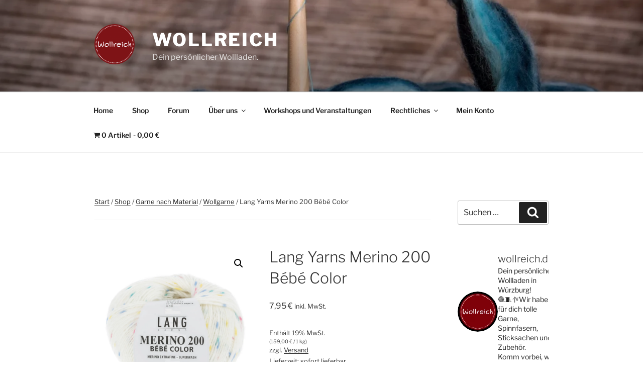

--- FILE ---
content_type: text/html; charset=UTF-8
request_url: https://wollreich.de/shop/garne-nach-material/wolle/lang-yarns-merino-200-bebe-color
body_size: 54685
content:
<!DOCTYPE html>
<html lang="de" class="no-js no-svg">
<head>
<meta charset="UTF-8">
<meta name="viewport" content="width=device-width, initial-scale=1">
<link rel="profile" href="https://gmpg.org/xfn/11">

<script>(function(html){html.className = html.className.replace(/\bno-js\b/,'js')})(document.documentElement);</script>
<style id="jetpack-boost-critical-css">@media all{#sb_instagram{width:100%;margin:0 auto;padding:0;-webkit-box-sizing:border-box;-moz-box-sizing:border-box;box-sizing:border-box}#sb_instagram #sbi_images,#sb_instagram.sbi_fixed_height{-webkit-box-sizing:border-box;-moz-box-sizing:border-box}#sb_instagram:after{content:"";display:table;clear:both}#sb_instagram.sbi_fixed_height{overflow:hidden;overflow-y:auto;box-sizing:border-box}#sb_instagram #sbi_images{box-sizing:border-box;display:grid;width:100%;padding:12px 0}#sb_instagram #sbi_images .sbi_item{display:inline-block;width:100%;vertical-align:top;zoom:1;margin:0!important;text-decoration:none;opacity:1;overflow:hidden;-webkit-box-sizing:border-box;-moz-box-sizing:border-box;box-sizing:border-box}#sb_instagram #sbi_images .sbi_item.sbi_transition{opacity:0}#sb_instagram.sbi_col_4 #sbi_images{grid-template-columns:repeat(4,1fr)}#sb_instagram #sbi_load .sbi_load_btn,#sb_instagram .sbi_photo_wrap{position:relative}#sb_instagram .sbi_photo{display:block;text-decoration:none}#sb_instagram .sbi_photo img{width:100%;height:inherit;object-fit:cover;scale:1;vertical-align:middle}#sb_instagram a{outline:0}#sb_instagram img{display:block;padding:0!important;margin:0!important;max-width:100%!important;opacity:1!important}#sb_instagram svg:not(:root).svg-inline--fa{height:1em;display:inline-block}#sb_instagram .sbi_type_video .sbi_playbtn,#sb_instagram .sbi_type_video .svg-inline--fa.fa-play,.sbi_type_carousel .fa-clone{display:block!important;position:absolute;z-index:1;color:rgba(255,255,255,.9);font-style:normal!important;text-shadow:0 0 8px rgba(0,0,0,.8)}#sb_instagram .sbi_type_video .sbi_playbtn{z-index:2;top:50%;left:50%;margin-top:-24px;margin-left:-19px;padding:0;font-size:48px}#sb_instagram .sbi_type_carousel .fa-clone{right:12px;top:12px;font-size:24px;text-shadow:0 0 8px rgba(0,0,0,.3)}#sb_instagram .sbi_type_video .svg-inline--fa.fa-play,.sbi_type_carousel svg.fa-clone{-webkit-filter:drop-shadow(0px 0px 2px rgba(0,0,0,.4));filter:drop-shadow(0px 0px 2px rgba(0,0,0,.4))}#sb_instagram .sbi_loader{width:20px;height:20px;position:relative;top:50%;left:50%;margin:-10px 0 0-10px;background-color:rgba(0,0,0,.5);border-radius:100%}#sb_instagram #sbi_load .sbi_loader{position:absolute;margin-top:-11px;background-color:#fff;opacity:1}.sbi-screenreader{text-indent:-9999px!important;display:block!important;width:0!important;height:0!important;line-height:0!important;text-align:left!important;overflow:hidden!important}.sb_instagram_header{overflow:hidden;position:relative;-webkit-box-sizing:border-box;-moz-box-sizing:border-box;box-sizing:border-box;padding:12px 0}.sb_instagram_header a{text-decoration:none}.sb_instagram_header.sbi_header_outside{float:none;margin-left:auto!important;margin-right:auto!important;display:flex}@media all and (min-width:480px){.sb_instagram_header.sbi_medium .sbi_header_img,.sb_instagram_header.sbi_medium .sbi_header_img img{width:80px;height:80px;border-radius:50%}.sb_instagram_header.sbi_medium .sbi_header_text h3{font-size:20px}.sb_instagram_header.sbi_medium .sbi_header_text .sbi_bio{font-size:14px}.sb_instagram_header.sbi_medium .sbi_header_text .sbi_bio,.sb_instagram_header.sbi_medium .sbi_header_text h3{line-height:1.4}}.sb_instagram_header .sbi_header_img{position:relative;width:50px;height:50px;overflow:hidden;-moz-border-radius:40px;-webkit-border-radius:40px;border-radius:50%}.sb_instagram_header .sbi_header_img_hover{opacity:0;position:absolute;width:100%;top:0;bottom:0;left:0;text-align:center;color:#fff;background:rgba(0,0,0,.75);z-index:2}.sb_instagram_header .sbi_header_img_hover .sbi_new_logo{position:absolute;top:50%;left:50%;margin-top:-12px;margin-left:-12px;width:24px;height:24px;font-size:24px}.sb_instagram_header .sbi_header_text{display:flex;gap:20px;justify-content:flex-start;align-items:center}.sb_instagram_header.sbi_medium .sbi_feedtheme_header_text{gap:4px}.sbi_feedtheme_header_text{display:flex;justify-content:flex-start;align-items:flex-start;flex:1;flex-direction:column;gap:4px}.sb_instagram_header h3{font-size:16px;line-height:1.3;margin:0;padding:0}.sb_instagram_header p{font-size:13px;line-height:1.3;margin:0;padding:0}#sb_instagram #sbi_load{float:left;clear:both;width:100%;text-align:center;opacity:1}#sb_instagram #sbi_load .sbi_load_btn,#sb_instagram .sbi_follow_btn a{display:inline-block;vertical-align:top;zoom:1;padding:7px 14px;margin:5px auto 0;background:#333;text-decoration:none;line-height:1.5}#sb_instagram .sbi_load_btn .sbi_btn_text,#sb_instagram .sbi_load_btn .sbi_loader{opacity:1}#sb_instagram .sbi_hidden{opacity:0!important}#sb_instagram #sbi_load .sbi_load_btn,#sb_instagram .sbi_follow_btn a{border:none;color:#fff;font-size:13px;-moz-border-radius:4px;-webkit-border-radius:4px;border-radius:4px;-webkit-box-sizing:border-box;-moz-box-sizing:border-box;box-sizing:border-box}#sb_instagram .sbi_follow_btn{display:inline-block;vertical-align:top;zoom:1;text-align:center}#sb_instagram .sbi_follow_btn a{background:#408bd1;color:#fff}#sb_instagram .sbi_follow_btn svg{margin-bottom:-1px;margin-right:7px;font-size:15px}#sb_instagram .sbi_follow_btn svg{vertical-align:-.125em}#sb_instagram #sbi_load .sbi_follow_btn{margin-left:5px}@media all and (max-width:640px){#sb_instagram.sbi_col_4 #sbi_images{grid-template-columns:repeat(2,1fr)}#sb_instagram.sbi_width_resp{width:100%!important}}@media all and (max-width:800px){#sb_instagram.sbi_tab_col_2 #sbi_images{grid-template-columns:repeat(2,1fr)}}@media all and (max-width:480px){#sb_instagram.sbi_col_4 #sbi_images,#sb_instagram.sbi_mob_col_1 #sbi_images{grid-template-columns:1fr}}body:after{content:url(https://wollreich.de/wp-content/plugins/instagram-feed/img/sbi-sprite.png);display:none}}@media all{.wpmenucart-icon-shopping-cart-0:before{font-family:WPMenuCart;speak:none;font-style:normal;font-weight:400;display:inline;width:auto;height:auto;line-height:normal;text-decoration:inherit;-webkit-font-smoothing:antialiased;vertical-align:baseline;background-image:none;background-position:0 0;background-repeat:repeat;margin-top:0;margin-right:.25em}.wpmenucart-icon-shopping-cart-0:before{content:""}}@media all{.cartcontents+.amount:before{content:"-";margin:0 .25em}li.wpmenucartli a.wpmenucart-contents span{display:inline-block!important}}@media all{.woocommerce-breadcrumb{padding-bottom:2em;margin-bottom:4em;border-bottom:1px solid #eee;font-size:13px;font-size:.8125rem}.woocommerce-breadcrumb a{box-shadow:0 1px 0#0f0f0f}.single-product div.product{position:relative}.single-product .single-featured-image-header{display:none}.single-product .summary{margin-bottom:3em}.single-product .summary p.price{margin-bottom:2em}.single-product form.cart .quantity{float:left;margin-right:.5em}.single-product form.cart input{width:5em}.single-product .woocommerce-variation-add-to-cart .button{padding-top:.72em;padding-bottom:.72em}table.variations label{margin:0}table.variations select{margin-right:.5em}.woocommerce-product-gallery{position:relative;margin-bottom:3em}.woocommerce-product-gallery .woocommerce-product-gallery__wrapper{margin:0;padding:0}.woocommerce-product-gallery .woocommerce-product-gallery__image:nth-child(n+2){width:25%;display:inline-block}.woocommerce-product-gallery .woocommerce-product-gallery__image a{display:block;outline-offset:-1px}.woocommerce-product-gallery img{display:block;height:auto}.woocommerce-tabs{margin-bottom:2em}.woocommerce-tabs li{margin-right:1em}.woocommerce-tabs a{box-shadow:0 1px 0#0f0f0f}@media screen and (min-width:48em){.has-sidebar.woocommerce-page:not(.error404) #primary{width:74%}.has-sidebar.woocommerce-page:not(.error404) #secondary{width:20%}}}@media all{.pinterest-for-woocommerce-image-wrapper{left:10px;position:absolute;top:10px;z-index:50;opacity:0;visibility:hidden}@media (hover:none){.pinterest-for-woocommerce-image-wrapper{opacity:1;visibility:visible}}}@media all{html{font-family:sans-serif;line-height:1.15;-ms-text-size-adjust:100%;-webkit-text-size-adjust:100%}body{margin:0}aside,header,nav,section{display:block}h1{font-size:2em;margin:.67em 0}main{display:block}a{background-color:transparent;-webkit-text-decoration-skip:objects}small{font-size:80%}img{border-style:none}svg:not(:root){overflow:hidden}button,input,select{font-family:sans-serif;font-size:100%;line-height:1.15;margin:0}button,input{overflow:visible}button,select{text-transform:none}[type=submit],button,html [type=button]{-webkit-appearance:button}[type=search]{-webkit-appearance:textfield;outline-offset:-2px}[type=search]::-webkit-search-cancel-button{-webkit-appearance:none}.screen-reader-text{clip:rect(1px,1px,1px,1px);height:1px;overflow:hidden;position:absolute!important;width:1px;word-wrap:normal!important}.site-content:after,.site-content:before,.site-header:after,.site-header:before,.widget-area:after,.widget-area:before,.widget:after,.widget:before{content:"";display:table;table-layout:fixed}.site-content:after,.site-header:after,.widget-area:after,.widget:after{clear:both}body,button,input,select{color:#333;font-family:"Libre Franklin","Helvetica Neue",helvetica,arial,sans-serif;font-size:15px;font-size:.9375rem;font-weight:400;line-height:1.66}h1,h3{clear:both;line-height:1.4;margin:0 0 .75em;padding:1.5em 0 0}h1:first-child,h3:first-child{padding-top:0}h1{font-size:24px;font-size:1.5rem;font-weight:300}h3{color:#333;font-size:18px;font-size:1.125rem;font-weight:300}p{margin:0 0 1.5em;padding:0}i{font-style:italic}label{color:#333;display:block;font-weight:800;margin-bottom:.5em}input[type=number],input[type=search]{color:#666;background:#fff;background-image:-webkit-linear-gradient(rgba(255,255,255,0),rgba(255,255,255,0));border:1px solid #bbb;-webkit-border-radius:3px;border-radius:3px;display:block;padding:.7em;width:100%}select{border:1px solid #bbb;-webkit-border-radius:3px;border-radius:3px;height:3em;max-width:100%}button{background-color:#222;border:0;-webkit-border-radius:2px;border-radius:2px;-webkit-box-shadow:none;box-shadow:none;color:#fff;display:inline-block;font-size:14px;font-size:.875rem;font-weight:800;line-height:1;padding:1em 2em;text-shadow:none}input+button{padding:.75em 2em}ul{margin:0 0 1.5em;padding:0}ul{list-style:disc}li>ul{margin-bottom:0;margin-left:1.5em}table{border-collapse:collapse;margin:0 0 1.5em;width:100%}th{padding:.4em;text-align:left}tr{border-bottom:1px solid #eee}td{padding:.4em}td,th,th:first-child{padding-left:0}td:last-child{padding-right:0}a{color:#222;text-decoration:none}.entry-content a,.entry-summary a,.widget a{-webkit-box-shadow:inset 0-1px 0 #0f0f0f;box-shadow:inset 0-1px 0 #0f0f0f}.widget a img{-webkit-box-shadow:0 0 0 8px #fff;box-shadow:0 0 0 8px #fff}.navigation-top{background:#fff;border-bottom:1px solid #eee;border-top:1px solid #eee;font-size:16px;font-size:1rem;position:relative}.navigation-top .wrap{max-width:1000px;padding:0}.navigation-top a{color:#222;font-weight:600}.main-navigation{clear:both;display:block}.main-navigation ul{background:#fff;list-style:none;margin:0;padding:0 1.5em;text-align:left}.main-navigation .menu-item-has-children>a>.icon,.main-navigation ul a>.icon{display:none}.main-navigation>div>ul{border-top:1px solid #eee;padding:.75em 1.695em}.main-navigation ul ul{padding:0 0 0 1.5em}.main-navigation ul ul a{letter-spacing:0;padding:.4em 0;position:relative;text-transform:none}.main-navigation li{border-bottom:1px solid #eee;position:relative}.main-navigation li li,.main-navigation li:last-child{border:0}.main-navigation a{display:block;padding:.5em 0;text-decoration:none}.menu-toggle{background-color:transparent;border:0;-webkit-box-shadow:none;box-shadow:none;color:#222;display:none;font-size:14px;font-size:.875rem;font-weight:800;line-height:1.5;margin:1px auto 2px;padding:1em;text-shadow:none}.menu-toggle .icon{margin-right:.5em;top:-2px}.menu-toggle .icon-close{display:none}html{-webkit-box-sizing:border-box;-moz-box-sizing:border-box;box-sizing:border-box}*,:after,:before{-webkit-box-sizing:inherit;-moz-box-sizing:inherit;box-sizing:inherit}body{background:#fff}#page{position:relative;word-wrap:break-word}.wrap{margin-left:auto;margin-right:auto;max-width:700px;padding-left:2em;padding-right:2em}.wrap:after{clear:both;content:"";display:block}#masthead .wrap{position:relative}.site-header{background-color:#fafafa;position:relative}.site-branding{padding:1em 0;position:relative;z-index:3}.site-branding a{text-decoration:none}.site-title{clear:none;font-size:24px;font-size:1.5rem;font-weight:800;line-height:1.25;letter-spacing:.08em;margin:0;padding:0;text-transform:uppercase}.site-title,.site-title a{color:#222;opacity:1}body.has-header-image .site-title,body.has-header-image .site-title a{color:#fff}.site-description{color:#666;font-size:13px;font-size:.8125rem;margin-bottom:0}body.has-header-image .site-description{color:#fff;opacity:.8}.custom-logo-link{display:inline-block;padding-right:1em;vertical-align:middle;width:auto}.custom-logo-link img{display:inline-block;max-height:80px;width:auto}body:not(.title-tagline-hidden) .site-branding-text{display:inline-block;max-width:100%;vertical-align:middle}.custom-header{position:relative}.custom-header-media{bottom:0;left:0;overflow:hidden;position:absolute;right:0;top:0;width:100%}.custom-header-media:before{background:-moz-linear-gradient(to top,rgba(0,0,0,0) 0,rgba(0,0,0,.3) 75%,rgba(0,0,0,.3) 100%);background:-webkit-linear-gradient(to top,rgba(0,0,0,0) 0,rgba(0,0,0,.3) 75%,rgba(0,0,0,.3) 100%);background:linear-gradient(to bottom,rgba(0,0,0,0) 0,rgba(0,0,0,.3) 75%,rgba(0,0,0,.3) 100%);bottom:0;content:"";display:block;height:100%;left:0;position:absolute;right:0;z-index:2}.has-header-image .custom-header-media img{position:fixed;height:auto;left:50%;max-width:1000%;min-height:100%;min-width:100%;min-width:100vw;width:auto;top:50%;padding-bottom:1px;-ms-transform:translateX(-50%) translateY(-50%);-moz-transform:translateX(-50%) translateY(-50%);-webkit-transform:translateX(-50%) translateY(-50%);transform:translateX(-50%) translateY(-50%)}.has-header-image:not(.twentyseventeen-front-page):not(.home) .custom-header-media img{bottom:0;position:absolute;top:auto;-ms-transform:translateX(-50%) translateY(0);-moz-transform:translateX(-50%) translateY(0);-webkit-transform:translateX(-50%) translateY(0);transform:translateX(-50%) translateY(0)}@supports (object-fit:cover){.has-header-image .custom-header-media img,.has-header-image:not(.twentyseventeen-front-page):not(.home) .custom-header-media img{height:100%;left:0;-o-object-fit:cover;object-fit:cover;top:0;-ms-transform:none;-moz-transform:none;-webkit-transform:none;transform:none;width:100%}}.site-content-contain{background-color:#fff;position:relative}.site-content{padding:2.5em 0 0}.single-featured-image-header{background-color:#fafafa;border-bottom:1px solid #eee}.single-featured-image-header img{display:block;margin:auto}#secondary{padding:1em 0 2em}.widget{padding-bottom:3em}.search-form{position:relative}.search-form .search-submit{bottom:3px;padding:.5em 1em;position:absolute;right:3px;top:3px}.search-form .search-submit .icon{height:24px;top:-2px;width:24px}img{height:auto;max-width:100%}.icon{display:inline-block;fill:currentColor;height:1em;position:relative;top:-.0625em;vertical-align:middle;width:1em}.no-svg .search-submit .screen-reader-text{clip:auto;font-size:16px;font-size:1rem;font-weight:400;height:auto;position:relative!important;width:auto}@media screen and (min-width:30em){body,button,input,select{font-size:18px;font-size:1.125rem}h1{font-size:30px;font-size:1.875rem}h3{font-size:22px;font-size:1.375rem}.site-branding{padding:3em 0}}@media screen and (min-width:48em){html{scroll-padding-top:calc(var(--wp-admin--admin-bar--height,0px) + 72px)}body,button,input,select{font-size:16px;font-size:1rem;line-height:1.5}.wrap{max-width:1000px;padding-left:3em;padding-right:3em}.has-sidebar:not(.error404) #primary{float:left;width:58%}.has-sidebar #secondary{float:right;padding-top:0;width:36%}.site-branding{margin-bottom:0}.custom-header-media{height:165px;position:relative}.has-header-image:not(.twentyseventeen-front-page):not(.home) .custom-header-media{bottom:0;height:auto;left:0;position:absolute;right:0;top:0}.custom-logo-link{padding-right:2em}.custom-logo-link img{max-width:350px}.site-title{font-size:36px;font-size:2.25rem}.site-description{font-size:16px;font-size:1rem}.navigation-top{bottom:0;font-size:14px;font-size:.875rem;left:0;position:absolute;right:0;width:100%;z-index:3}.navigation-top .wrap{max-width:1000px;padding:.75em 3.4166666666667em}.navigation-top nav{margin-left:-1.25em}.main-navigation{width:auto}.main-navigation ul{background:0 0;padding:0}.main-navigation>div>ul{border:0;margin-bottom:0;padding:0}.main-navigation li{border:0;display:inline-block}.main-navigation li li{display:block}.main-navigation a{padding:1em 1.25em}.main-navigation ul ul{background:#fff;border:1px solid #bbb;left:-999em;padding:0;position:absolute;top:100%;z-index:99999}.main-navigation ul li.menu-item-has-children:after,.main-navigation ul li.menu-item-has-children:before{border-style:solid;border-width:0 6px 6px;content:"";display:none;height:0;position:absolute;right:1em;bottom:-1px;width:0;z-index:100000}.main-navigation ul li.menu-item-has-children:before{border-color:transparent transparent #bbb;bottom:0}.main-navigation ul li.menu-item-has-children:after{border-color:transparent transparent #fff}.main-navigation ul ul a{padding:.75em 1.25em;width:16em}.main-navigation .menu-item-has-children>a>.icon{display:inline;left:5px;position:relative;top:-1px}.site-content{padding:5.5em 0 0}#secondary{font-size:14px;font-size:.875rem;line-height:1.6}}@media screen and (min-width:67em){.navigation-top .wrap{padding:.75em 2em}.navigation-top nav{margin-left:0}}}@media all{.shipping_de.shipping_de_string{margin-bottom:15px}.woocommerce-de_price_taxrate{font-size:.8em}.price-per-unit{display:block;font-size:x-small}.woocommerce_de_versandkosten{font-size:.8em;display:block}.german-market-summary-gpsr{font-size:small}}@media all{.pswp__button{width:44px;height:44px;position:relative;background:0 0;overflow:visible;-webkit-appearance:none;display:block;border:0;padding:0;margin:0;float:left;opacity:.75;-webkit-box-shadow:none;box-shadow:none}.pswp__button,.pswp__button--arrow--left:before,.pswp__button--arrow--right:before{background:url(https://c0.wp.com/p/woocommerce/10.4.3/assets/css/photoswipe/default-skin/default-skin.png) 0 0 no-repeat;background-size:264px 88px;width:44px;height:44px}.pswp__button--close{background-position:0-44px}.pswp__button--share{background-position:-44px -44px}.pswp__button--fs{display:none}.pswp__button--zoom{display:none;background-position:-88px 0}.pswp__button--arrow--left,.pswp__button--arrow--right{background:0 0;top:50%;margin-top:-50px;width:70px;height:100px;position:absolute}.pswp__button--arrow--left{left:0}.pswp__button--arrow--right{right:0}.pswp__button--arrow--left:before,.pswp__button--arrow--right:before{content:"";top:35px;background-color:rgba(0,0,0,.3);height:30px;width:32px;position:absolute}.pswp__button--arrow--left:before{left:6px;background-position:-138px -44px}.pswp__button--arrow--right:before{right:6px;background-position:-94px -44px}.pswp__share-modal{display:block;background:rgba(0,0,0,.5);width:100%;height:100%;top:0;left:0;padding:10px;position:absolute;z-index:1600;opacity:0;-webkit-backface-visibility:hidden;will-change:opacity}.pswp__share-modal--hidden{display:none}.pswp__share-tooltip{z-index:1620;position:absolute;background:#fff;top:56px;border-radius:2px;display:block;width:auto;right:44px;-webkit-box-shadow:0 2px 5px rgba(0,0,0,.25);box-shadow:0 2px 5px rgba(0,0,0,.25);-webkit-transform:translateY(6px);-ms-transform:translateY(6px);transform:translateY(6px);-webkit-backface-visibility:hidden;will-change:transform}.pswp__counter{position:relative;left:0;top:0;height:44px;font-size:13px;line-height:44px;color:#fff;opacity:.75;padding:0 10px;margin-inline-end:auto}.pswp__caption{position:absolute;left:0;bottom:0;width:100%;min-height:44px}.pswp__caption__center{text-align:left;max-width:420px;margin:0 auto;font-size:13px;padding:10px;line-height:20px;color:#ccc}.pswp__preloader{width:44px;height:44px;position:absolute;top:0;left:50%;margin-left:-22px;opacity:0;will-change:opacity;direction:ltr}.pswp__preloader__icn{width:20px;height:20px;margin:12px}@media screen and (max-width:1024px){.pswp__preloader{position:relative;left:auto;top:auto;margin:0;float:right}}.pswp__ui{-webkit-font-smoothing:auto;visibility:visible;opacity:1;z-index:1550}.pswp__top-bar{position:absolute;left:0;top:0;height:44px;width:100%;display:flex;justify-content:flex-end}.pswp__caption,.pswp__top-bar{-webkit-backface-visibility:hidden;will-change:opacity}.pswp__caption,.pswp__top-bar{background-color:rgba(0,0,0,.5)}.pswp__ui--hidden .pswp__button--arrow--left,.pswp__ui--hidden .pswp__button--arrow--right,.pswp__ui--hidden .pswp__caption,.pswp__ui--hidden .pswp__top-bar{opacity:.001}}@media all{button.pswp__button{box-shadow:none!important;background-image:url(https://c0.wp.com/p/woocommerce/10.4.3/assets/css/photoswipe/default-skin/default-skin.png)!important}button.pswp__button,button.pswp__button--arrow--left::before,button.pswp__button--arrow--right::before{background-color:transparent!important}button.pswp__button--arrow--left,button.pswp__button--arrow--right{background-image:none!important}.pswp{display:none;position:absolute;width:100%;height:100%;left:0;top:0;overflow:hidden;-ms-touch-action:none;touch-action:none;z-index:1500;-webkit-text-size-adjust:100%;-webkit-backface-visibility:hidden;outline:0}.pswp *{-webkit-box-sizing:border-box;box-sizing:border-box}.pswp__bg{position:absolute;left:0;top:0;width:100%;height:100%;background:#000;opacity:0;-webkit-transform:translateZ(0);transform:translateZ(0);-webkit-backface-visibility:hidden;will-change:opacity}.pswp__scroll-wrap{position:absolute;left:0;top:0;width:100%;height:100%;overflow:hidden}.pswp__container{-ms-touch-action:none;touch-action:none;position:absolute;left:0;right:0;top:0;bottom:0}.pswp__container{-webkit-touch-callout:none}.pswp__bg{will-change:opacity}.pswp__container{-webkit-backface-visibility:hidden}.pswp__item{position:absolute;left:0;right:0;top:0;bottom:0;overflow:hidden}}</style><title>Lang Yarns Merino 200 Bébé Color &#8211; Wollreich</title>
<meta name='robots' content='max-image-preview:large' />
<script>window._wca = window._wca || [];</script>
<link rel='dns-prefetch' href='//assets.pinterest.com' />
<link rel='dns-prefetch' href='//stats.wp.com' />
<link rel='dns-prefetch' href='//capi-automation.s3.us-east-2.amazonaws.com' />
<link rel='dns-prefetch' href='//maxcdn.bootstrapcdn.com' />
<link rel='preconnect' href='//i0.wp.com' />
<link rel='preconnect' href='//c0.wp.com' />
<link rel="alternate" type="application/rss+xml" title="Wollreich &raquo; Feed" href="https://wollreich.de/feed" />
<link rel="alternate" type="application/rss+xml" title="Wollreich &raquo; Kommentar-Feed" href="https://wollreich.de/comments/feed" />
<link rel="alternate" type="application/rss+xml" title="Wollreich &raquo; Kommentar-Feed zu Lang Yarns Merino 200 Bébé Color" href="https://wollreich.de/shop/garne-nach-material/wolle/lang-yarns-merino-200-bebe-color/feed" />
<link rel="alternate" title="oEmbed (JSON)" type="application/json+oembed" href="https://wollreich.de/wp-json/oembed/1.0/embed?url=https%3A%2F%2Fwollreich.de%2Fshop%2Fgarne-nach-material%2Fwolle%2Flang-yarns-merino-200-bebe-color" />
<link rel="alternate" title="oEmbed (XML)" type="text/xml+oembed" href="https://wollreich.de/wp-json/oembed/1.0/embed?url=https%3A%2F%2Fwollreich.de%2Fshop%2Fgarne-nach-material%2Fwolle%2Flang-yarns-merino-200-bebe-color&#038;format=xml" />
<style id='wp-img-auto-sizes-contain-inline-css'>
img:is([sizes=auto i],[sizes^="auto," i]){contain-intrinsic-size:3000px 1500px}
/*# sourceURL=wp-img-auto-sizes-contain-inline-css */
</style>
<noscript><link rel='stylesheet' id='german-market-blocks-integrations-css' href='https://wollreich.de/wp-content/plugins/woocommerce-german-market-light/german-market-blocks/build/integrations.css?ver=3.53' media='all' />
</noscript><link data-media="all" onload="this.media=this.dataset.media; delete this.dataset.media; this.removeAttribute( &apos;onload&apos; );" rel='stylesheet' id='german-market-blocks-integrations-css' href='https://wollreich.de/wp-content/plugins/woocommerce-german-market-light/german-market-blocks/build/integrations.css?ver=3.53' media="not all" />
<noscript><link rel='stylesheet' id='german-market-checkout-block-checkboxes-css' href='https://wollreich.de/wp-content/plugins/woocommerce-german-market-light/german-market-blocks/build/blocks/checkout-checkboxes/style-index.css?ver=3.53' media='all' />
</noscript><link data-media="all" onload="this.media=this.dataset.media; delete this.dataset.media; this.removeAttribute( &apos;onload&apos; );" rel='stylesheet' id='german-market-checkout-block-checkboxes-css' href='https://wollreich.de/wp-content/plugins/woocommerce-german-market-light/german-market-blocks/build/blocks/checkout-checkboxes/style-index.css?ver=3.53' media="not all" />
<noscript><link rel='stylesheet' id='german-market-product-charging-device-css' href='https://wollreich.de/wp-content/plugins/woocommerce-german-market-light/german-market-blocks/build/blocks/product-charging-device/style-index.css?ver=3.53' media='all' />
</noscript><link data-media="all" onload="this.media=this.dataset.media; delete this.dataset.media; this.removeAttribute( &apos;onload&apos; );" rel='stylesheet' id='german-market-product-charging-device-css' href='https://wollreich.de/wp-content/plugins/woocommerce-german-market-light/german-market-blocks/build/blocks/product-charging-device/style-index.css?ver=3.53' media="not all" />
<noscript><link rel='stylesheet' id='sbr_styles-css' href='https://wollreich.de/wp-content/plugins/reviews-feed/assets/css/sbr-styles.min.css?ver=2.1.1' media='all' />
</noscript><link data-media="all" onload="this.media=this.dataset.media; delete this.dataset.media; this.removeAttribute( &apos;onload&apos; );" rel='stylesheet' id='sbr_styles-css' href='https://wollreich.de/wp-content/plugins/reviews-feed/assets/css/sbr-styles.min.css?ver=2.1.1' media="not all" />
<noscript><link rel='stylesheet' id='sbi_styles-css' href='https://wollreich.de/wp-content/plugins/instagram-feed/css/sbi-styles.min.css?ver=6.10.0' media='all' />
</noscript><link data-media="all" onload="this.media=this.dataset.media; delete this.dataset.media; this.removeAttribute( &apos;onload&apos; );" rel='stylesheet' id='sbi_styles-css' href='https://wollreich.de/wp-content/plugins/instagram-feed/css/sbi-styles.min.css?ver=6.10.0' media="not all" />
<style id='wp-emoji-styles-inline-css'>

	img.wp-smiley, img.emoji {
		display: inline !important;
		border: none !important;
		box-shadow: none !important;
		height: 1em !important;
		width: 1em !important;
		margin: 0 0.07em !important;
		vertical-align: -0.1em !important;
		background: none !important;
		padding: 0 !important;
	}
/*# sourceURL=wp-emoji-styles-inline-css */
</style>
<style id='wp-block-library-inline-css'>
:root{--wp-block-synced-color:#7a00df;--wp-block-synced-color--rgb:122,0,223;--wp-bound-block-color:var(--wp-block-synced-color);--wp-editor-canvas-background:#ddd;--wp-admin-theme-color:#007cba;--wp-admin-theme-color--rgb:0,124,186;--wp-admin-theme-color-darker-10:#006ba1;--wp-admin-theme-color-darker-10--rgb:0,107,160.5;--wp-admin-theme-color-darker-20:#005a87;--wp-admin-theme-color-darker-20--rgb:0,90,135;--wp-admin-border-width-focus:2px}@media (min-resolution:192dpi){:root{--wp-admin-border-width-focus:1.5px}}.wp-element-button{cursor:pointer}:root .has-very-light-gray-background-color{background-color:#eee}:root .has-very-dark-gray-background-color{background-color:#313131}:root .has-very-light-gray-color{color:#eee}:root .has-very-dark-gray-color{color:#313131}:root .has-vivid-green-cyan-to-vivid-cyan-blue-gradient-background{background:linear-gradient(135deg,#00d084,#0693e3)}:root .has-purple-crush-gradient-background{background:linear-gradient(135deg,#34e2e4,#4721fb 50%,#ab1dfe)}:root .has-hazy-dawn-gradient-background{background:linear-gradient(135deg,#faaca8,#dad0ec)}:root .has-subdued-olive-gradient-background{background:linear-gradient(135deg,#fafae1,#67a671)}:root .has-atomic-cream-gradient-background{background:linear-gradient(135deg,#fdd79a,#004a59)}:root .has-nightshade-gradient-background{background:linear-gradient(135deg,#330968,#31cdcf)}:root .has-midnight-gradient-background{background:linear-gradient(135deg,#020381,#2874fc)}:root{--wp--preset--font-size--normal:16px;--wp--preset--font-size--huge:42px}.has-regular-font-size{font-size:1em}.has-larger-font-size{font-size:2.625em}.has-normal-font-size{font-size:var(--wp--preset--font-size--normal)}.has-huge-font-size{font-size:var(--wp--preset--font-size--huge)}.has-text-align-center{text-align:center}.has-text-align-left{text-align:left}.has-text-align-right{text-align:right}.has-fit-text{white-space:nowrap!important}#end-resizable-editor-section{display:none}.aligncenter{clear:both}.items-justified-left{justify-content:flex-start}.items-justified-center{justify-content:center}.items-justified-right{justify-content:flex-end}.items-justified-space-between{justify-content:space-between}.screen-reader-text{border:0;clip-path:inset(50%);height:1px;margin:-1px;overflow:hidden;padding:0;position:absolute;width:1px;word-wrap:normal!important}.screen-reader-text:focus{background-color:#ddd;clip-path:none;color:#444;display:block;font-size:1em;height:auto;left:5px;line-height:normal;padding:15px 23px 14px;text-decoration:none;top:5px;width:auto;z-index:100000}html :where(.has-border-color){border-style:solid}html :where([style*=border-top-color]){border-top-style:solid}html :where([style*=border-right-color]){border-right-style:solid}html :where([style*=border-bottom-color]){border-bottom-style:solid}html :where([style*=border-left-color]){border-left-style:solid}html :where([style*=border-width]){border-style:solid}html :where([style*=border-top-width]){border-top-style:solid}html :where([style*=border-right-width]){border-right-style:solid}html :where([style*=border-bottom-width]){border-bottom-style:solid}html :where([style*=border-left-width]){border-left-style:solid}html :where(img[class*=wp-image-]){height:auto;max-width:100%}:where(figure){margin:0 0 1em}html :where(.is-position-sticky){--wp-admin--admin-bar--position-offset:var(--wp-admin--admin-bar--height,0px)}@media screen and (max-width:600px){html :where(.is-position-sticky){--wp-admin--admin-bar--position-offset:0px}}

/*# sourceURL=wp-block-library-inline-css */
</style><style id='global-styles-inline-css'>
:root{--wp--preset--aspect-ratio--square: 1;--wp--preset--aspect-ratio--4-3: 4/3;--wp--preset--aspect-ratio--3-4: 3/4;--wp--preset--aspect-ratio--3-2: 3/2;--wp--preset--aspect-ratio--2-3: 2/3;--wp--preset--aspect-ratio--16-9: 16/9;--wp--preset--aspect-ratio--9-16: 9/16;--wp--preset--color--black: #000000;--wp--preset--color--cyan-bluish-gray: #abb8c3;--wp--preset--color--white: #ffffff;--wp--preset--color--pale-pink: #f78da7;--wp--preset--color--vivid-red: #cf2e2e;--wp--preset--color--luminous-vivid-orange: #ff6900;--wp--preset--color--luminous-vivid-amber: #fcb900;--wp--preset--color--light-green-cyan: #7bdcb5;--wp--preset--color--vivid-green-cyan: #00d084;--wp--preset--color--pale-cyan-blue: #8ed1fc;--wp--preset--color--vivid-cyan-blue: #0693e3;--wp--preset--color--vivid-purple: #9b51e0;--wp--preset--gradient--vivid-cyan-blue-to-vivid-purple: linear-gradient(135deg,rgb(6,147,227) 0%,rgb(155,81,224) 100%);--wp--preset--gradient--light-green-cyan-to-vivid-green-cyan: linear-gradient(135deg,rgb(122,220,180) 0%,rgb(0,208,130) 100%);--wp--preset--gradient--luminous-vivid-amber-to-luminous-vivid-orange: linear-gradient(135deg,rgb(252,185,0) 0%,rgb(255,105,0) 100%);--wp--preset--gradient--luminous-vivid-orange-to-vivid-red: linear-gradient(135deg,rgb(255,105,0) 0%,rgb(207,46,46) 100%);--wp--preset--gradient--very-light-gray-to-cyan-bluish-gray: linear-gradient(135deg,rgb(238,238,238) 0%,rgb(169,184,195) 100%);--wp--preset--gradient--cool-to-warm-spectrum: linear-gradient(135deg,rgb(74,234,220) 0%,rgb(151,120,209) 20%,rgb(207,42,186) 40%,rgb(238,44,130) 60%,rgb(251,105,98) 80%,rgb(254,248,76) 100%);--wp--preset--gradient--blush-light-purple: linear-gradient(135deg,rgb(255,206,236) 0%,rgb(152,150,240) 100%);--wp--preset--gradient--blush-bordeaux: linear-gradient(135deg,rgb(254,205,165) 0%,rgb(254,45,45) 50%,rgb(107,0,62) 100%);--wp--preset--gradient--luminous-dusk: linear-gradient(135deg,rgb(255,203,112) 0%,rgb(199,81,192) 50%,rgb(65,88,208) 100%);--wp--preset--gradient--pale-ocean: linear-gradient(135deg,rgb(255,245,203) 0%,rgb(182,227,212) 50%,rgb(51,167,181) 100%);--wp--preset--gradient--electric-grass: linear-gradient(135deg,rgb(202,248,128) 0%,rgb(113,206,126) 100%);--wp--preset--gradient--midnight: linear-gradient(135deg,rgb(2,3,129) 0%,rgb(40,116,252) 100%);--wp--preset--font-size--small: 13px;--wp--preset--font-size--medium: 20px;--wp--preset--font-size--large: 36px;--wp--preset--font-size--x-large: 42px;--wp--preset--spacing--20: 0.44rem;--wp--preset--spacing--30: 0.67rem;--wp--preset--spacing--40: 1rem;--wp--preset--spacing--50: 1.5rem;--wp--preset--spacing--60: 2.25rem;--wp--preset--spacing--70: 3.38rem;--wp--preset--spacing--80: 5.06rem;--wp--preset--shadow--natural: 6px 6px 9px rgba(0, 0, 0, 0.2);--wp--preset--shadow--deep: 12px 12px 50px rgba(0, 0, 0, 0.4);--wp--preset--shadow--sharp: 6px 6px 0px rgba(0, 0, 0, 0.2);--wp--preset--shadow--outlined: 6px 6px 0px -3px rgb(255, 255, 255), 6px 6px rgb(0, 0, 0);--wp--preset--shadow--crisp: 6px 6px 0px rgb(0, 0, 0);}:where(.is-layout-flex){gap: 0.5em;}:where(.is-layout-grid){gap: 0.5em;}body .is-layout-flex{display: flex;}.is-layout-flex{flex-wrap: wrap;align-items: center;}.is-layout-flex > :is(*, div){margin: 0;}body .is-layout-grid{display: grid;}.is-layout-grid > :is(*, div){margin: 0;}:where(.wp-block-columns.is-layout-flex){gap: 2em;}:where(.wp-block-columns.is-layout-grid){gap: 2em;}:where(.wp-block-post-template.is-layout-flex){gap: 1.25em;}:where(.wp-block-post-template.is-layout-grid){gap: 1.25em;}.has-black-color{color: var(--wp--preset--color--black) !important;}.has-cyan-bluish-gray-color{color: var(--wp--preset--color--cyan-bluish-gray) !important;}.has-white-color{color: var(--wp--preset--color--white) !important;}.has-pale-pink-color{color: var(--wp--preset--color--pale-pink) !important;}.has-vivid-red-color{color: var(--wp--preset--color--vivid-red) !important;}.has-luminous-vivid-orange-color{color: var(--wp--preset--color--luminous-vivid-orange) !important;}.has-luminous-vivid-amber-color{color: var(--wp--preset--color--luminous-vivid-amber) !important;}.has-light-green-cyan-color{color: var(--wp--preset--color--light-green-cyan) !important;}.has-vivid-green-cyan-color{color: var(--wp--preset--color--vivid-green-cyan) !important;}.has-pale-cyan-blue-color{color: var(--wp--preset--color--pale-cyan-blue) !important;}.has-vivid-cyan-blue-color{color: var(--wp--preset--color--vivid-cyan-blue) !important;}.has-vivid-purple-color{color: var(--wp--preset--color--vivid-purple) !important;}.has-black-background-color{background-color: var(--wp--preset--color--black) !important;}.has-cyan-bluish-gray-background-color{background-color: var(--wp--preset--color--cyan-bluish-gray) !important;}.has-white-background-color{background-color: var(--wp--preset--color--white) !important;}.has-pale-pink-background-color{background-color: var(--wp--preset--color--pale-pink) !important;}.has-vivid-red-background-color{background-color: var(--wp--preset--color--vivid-red) !important;}.has-luminous-vivid-orange-background-color{background-color: var(--wp--preset--color--luminous-vivid-orange) !important;}.has-luminous-vivid-amber-background-color{background-color: var(--wp--preset--color--luminous-vivid-amber) !important;}.has-light-green-cyan-background-color{background-color: var(--wp--preset--color--light-green-cyan) !important;}.has-vivid-green-cyan-background-color{background-color: var(--wp--preset--color--vivid-green-cyan) !important;}.has-pale-cyan-blue-background-color{background-color: var(--wp--preset--color--pale-cyan-blue) !important;}.has-vivid-cyan-blue-background-color{background-color: var(--wp--preset--color--vivid-cyan-blue) !important;}.has-vivid-purple-background-color{background-color: var(--wp--preset--color--vivid-purple) !important;}.has-black-border-color{border-color: var(--wp--preset--color--black) !important;}.has-cyan-bluish-gray-border-color{border-color: var(--wp--preset--color--cyan-bluish-gray) !important;}.has-white-border-color{border-color: var(--wp--preset--color--white) !important;}.has-pale-pink-border-color{border-color: var(--wp--preset--color--pale-pink) !important;}.has-vivid-red-border-color{border-color: var(--wp--preset--color--vivid-red) !important;}.has-luminous-vivid-orange-border-color{border-color: var(--wp--preset--color--luminous-vivid-orange) !important;}.has-luminous-vivid-amber-border-color{border-color: var(--wp--preset--color--luminous-vivid-amber) !important;}.has-light-green-cyan-border-color{border-color: var(--wp--preset--color--light-green-cyan) !important;}.has-vivid-green-cyan-border-color{border-color: var(--wp--preset--color--vivid-green-cyan) !important;}.has-pale-cyan-blue-border-color{border-color: var(--wp--preset--color--pale-cyan-blue) !important;}.has-vivid-cyan-blue-border-color{border-color: var(--wp--preset--color--vivid-cyan-blue) !important;}.has-vivid-purple-border-color{border-color: var(--wp--preset--color--vivid-purple) !important;}.has-vivid-cyan-blue-to-vivid-purple-gradient-background{background: var(--wp--preset--gradient--vivid-cyan-blue-to-vivid-purple) !important;}.has-light-green-cyan-to-vivid-green-cyan-gradient-background{background: var(--wp--preset--gradient--light-green-cyan-to-vivid-green-cyan) !important;}.has-luminous-vivid-amber-to-luminous-vivid-orange-gradient-background{background: var(--wp--preset--gradient--luminous-vivid-amber-to-luminous-vivid-orange) !important;}.has-luminous-vivid-orange-to-vivid-red-gradient-background{background: var(--wp--preset--gradient--luminous-vivid-orange-to-vivid-red) !important;}.has-very-light-gray-to-cyan-bluish-gray-gradient-background{background: var(--wp--preset--gradient--very-light-gray-to-cyan-bluish-gray) !important;}.has-cool-to-warm-spectrum-gradient-background{background: var(--wp--preset--gradient--cool-to-warm-spectrum) !important;}.has-blush-light-purple-gradient-background{background: var(--wp--preset--gradient--blush-light-purple) !important;}.has-blush-bordeaux-gradient-background{background: var(--wp--preset--gradient--blush-bordeaux) !important;}.has-luminous-dusk-gradient-background{background: var(--wp--preset--gradient--luminous-dusk) !important;}.has-pale-ocean-gradient-background{background: var(--wp--preset--gradient--pale-ocean) !important;}.has-electric-grass-gradient-background{background: var(--wp--preset--gradient--electric-grass) !important;}.has-midnight-gradient-background{background: var(--wp--preset--gradient--midnight) !important;}.has-small-font-size{font-size: var(--wp--preset--font-size--small) !important;}.has-medium-font-size{font-size: var(--wp--preset--font-size--medium) !important;}.has-large-font-size{font-size: var(--wp--preset--font-size--large) !important;}.has-x-large-font-size{font-size: var(--wp--preset--font-size--x-large) !important;}
/*# sourceURL=global-styles-inline-css */
</style>

<style id='classic-theme-styles-inline-css'>
/*! This file is auto-generated */
.wp-block-button__link{color:#fff;background-color:#32373c;border-radius:9999px;box-shadow:none;text-decoration:none;padding:calc(.667em + 2px) calc(1.333em + 2px);font-size:1.125em}.wp-block-file__button{background:#32373c;color:#fff;text-decoration:none}
/*# sourceURL=/wp-includes/css/classic-themes.min.css */
</style>
<noscript><link rel='stylesheet' id='wpmenucart-icons-css' href='https://wollreich.de/wp-content/plugins/woocommerce-menu-bar-cart/assets/css/wpmenucart-icons.min.css?ver=2.14.12' media='all' />
</noscript><link data-media="all" onload="this.media=this.dataset.media; delete this.dataset.media; this.removeAttribute( &apos;onload&apos; );" rel='stylesheet' id='wpmenucart-icons-css' href='https://wollreich.de/wp-content/plugins/woocommerce-menu-bar-cart/assets/css/wpmenucart-icons.min.css?ver=2.14.12' media="not all" />
<style id='wpmenucart-icons-inline-css'>
@font-face{font-family:WPMenuCart;src:url(https://wollreich.de/wp-content/plugins/woocommerce-menu-bar-cart/assets/fonts/WPMenuCart.eot);src:url(https://wollreich.de/wp-content/plugins/woocommerce-menu-bar-cart/assets/fonts/WPMenuCart.eot?#iefix) format('embedded-opentype'),url(https://wollreich.de/wp-content/plugins/woocommerce-menu-bar-cart/assets/fonts/WPMenuCart.woff2) format('woff2'),url(https://wollreich.de/wp-content/plugins/woocommerce-menu-bar-cart/assets/fonts/WPMenuCart.woff) format('woff'),url(https://wollreich.de/wp-content/plugins/woocommerce-menu-bar-cart/assets/fonts/WPMenuCart.ttf) format('truetype'),url(https://wollreich.de/wp-content/plugins/woocommerce-menu-bar-cart/assets/fonts/WPMenuCart.svg#WPMenuCart) format('svg');font-weight:400;font-style:normal;font-display:swap}
/*# sourceURL=wpmenucart-icons-inline-css */
</style>
<noscript><link rel='stylesheet' id='wpmenucart-css' href='https://wollreich.de/wp-content/plugins/woocommerce-menu-bar-cart/assets/css/wpmenucart-main.min.css?ver=2.14.12' media='all' />
</noscript><link data-media="all" onload="this.media=this.dataset.media; delete this.dataset.media; this.removeAttribute( &apos;onload&apos; );" rel='stylesheet' id='wpmenucart-css' href='https://wollreich.de/wp-content/plugins/woocommerce-menu-bar-cart/assets/css/wpmenucart-main.min.css?ver=2.14.12' media="not all" />
<noscript><link rel='stylesheet' id='photoswipe-css' href='https://c0.wp.com/p/woocommerce/10.4.3/assets/css/photoswipe/photoswipe.min.css' media='all' />
</noscript><link data-media="all" onload="this.media=this.dataset.media; delete this.dataset.media; this.removeAttribute( &apos;onload&apos; );" rel='stylesheet' id='photoswipe-css' href='https://c0.wp.com/p/woocommerce/10.4.3/assets/css/photoswipe/photoswipe.min.css' media="not all" />
<noscript><link rel='stylesheet' id='photoswipe-default-skin-css' href='https://c0.wp.com/p/woocommerce/10.4.3/assets/css/photoswipe/default-skin/default-skin.min.css' media='all' />
</noscript><link data-media="all" onload="this.media=this.dataset.media; delete this.dataset.media; this.removeAttribute( &apos;onload&apos; );" rel='stylesheet' id='photoswipe-default-skin-css' href='https://c0.wp.com/p/woocommerce/10.4.3/assets/css/photoswipe/default-skin/default-skin.min.css' media="not all" />
<noscript><link rel='stylesheet' id='woocommerce-layout-css' href='https://c0.wp.com/p/woocommerce/10.4.3/assets/css/woocommerce-layout.css' media='all' />
</noscript><link data-media="all" onload="this.media=this.dataset.media; delete this.dataset.media; this.removeAttribute( &apos;onload&apos; );" rel='stylesheet' id='woocommerce-layout-css' href='https://c0.wp.com/p/woocommerce/10.4.3/assets/css/woocommerce-layout.css' media="not all" />
<style id='woocommerce-layout-inline-css'>

	.infinite-scroll .woocommerce-pagination {
		display: none;
	}
/*# sourceURL=woocommerce-layout-inline-css */
</style>
<noscript><link rel='stylesheet' id='woocommerce-smallscreen-css' href='https://c0.wp.com/p/woocommerce/10.4.3/assets/css/woocommerce-smallscreen.css' media='only screen and (max-width: 768px)' />
</noscript><link data-media="only screen and (max-width: 768px)" onload="this.media=this.dataset.media; delete this.dataset.media; this.removeAttribute( &apos;onload&apos; );" rel='stylesheet' id='woocommerce-smallscreen-css' href='https://c0.wp.com/p/woocommerce/10.4.3/assets/css/woocommerce-smallscreen.css' media="not all" />
<noscript><link rel='stylesheet' id='woocommerce-general-css' href='//wollreich.de/wp-content/plugins/woocommerce/assets/css/twenty-seventeen.css?ver=10.4.3' media='all' />
</noscript><link data-media="all" onload="this.media=this.dataset.media; delete this.dataset.media; this.removeAttribute( &apos;onload&apos; );" rel='stylesheet' id='woocommerce-general-css' href='//wollreich.de/wp-content/plugins/woocommerce/assets/css/twenty-seventeen.css?ver=10.4.3' media="not all" />
<style id='woocommerce-inline-inline-css'>
.woocommerce form .form-row .required { visibility: visible; }
/*# sourceURL=woocommerce-inline-inline-css */
</style>
<noscript><link rel='stylesheet' id='cff-css' href='https://wollreich.de/wp-content/plugins/custom-facebook-feed/assets/css/cff-style.min.css?ver=4.3.4' media='all' />
</noscript><link data-media="all" onload="this.media=this.dataset.media; delete this.dataset.media; this.removeAttribute( &apos;onload&apos; );" rel='stylesheet' id='cff-css' href='https://wollreich.de/wp-content/plugins/custom-facebook-feed/assets/css/cff-style.min.css?ver=4.3.4' media="not all" />
<noscript><link rel='stylesheet' id='sb-font-awesome-css' href='https://maxcdn.bootstrapcdn.com/font-awesome/4.7.0/css/font-awesome.min.css?ver=6.9' media='all' />
</noscript><link data-media="all" onload="this.media=this.dataset.media; delete this.dataset.media; this.removeAttribute( &apos;onload&apos; );" rel='stylesheet' id='sb-font-awesome-css' href='https://maxcdn.bootstrapcdn.com/font-awesome/4.7.0/css/font-awesome.min.css?ver=6.9' media="not all" />
<noscript><link rel='stylesheet' id='paypalplus-woocommerce-front-css' href='https://wollreich.de/wp-content/plugins/woo-paypalplus/public/css/front.min.css?ver=1721132805' media='screen' />
</noscript><link data-media="screen" onload="this.media=this.dataset.media; delete this.dataset.media; this.removeAttribute( &apos;onload&apos; );" rel='stylesheet' id='paypalplus-woocommerce-front-css' href='https://wollreich.de/wp-content/plugins/woo-paypalplus/public/css/front.min.css?ver=1721132805' media="not all" />
<noscript><link rel='stylesheet' id='pinterest-for-woocommerce-pins-css' href='//wollreich.de/wp-content/plugins/pinterest-for-woocommerce/assets/css/frontend/pinterest-for-woocommerce-pins.min.css?ver=1.4.24' media='all' />
</noscript><link data-media="all" onload="this.media=this.dataset.media; delete this.dataset.media; this.removeAttribute( &apos;onload&apos; );" rel='stylesheet' id='pinterest-for-woocommerce-pins-css' href='//wollreich.de/wp-content/plugins/pinterest-for-woocommerce/assets/css/frontend/pinterest-for-woocommerce-pins.min.css?ver=1.4.24' media="not all" />
<noscript><link rel='stylesheet' id='brands-styles-css' href='https://c0.wp.com/p/woocommerce/10.4.3/assets/css/brands.css' media='all' />
</noscript><link data-media="all" onload="this.media=this.dataset.media; delete this.dataset.media; this.removeAttribute( &apos;onload&apos; );" rel='stylesheet' id='brands-styles-css' href='https://c0.wp.com/p/woocommerce/10.4.3/assets/css/brands.css' media="not all" />
<noscript><link rel='stylesheet' id='twentyseventeen-fonts-css' href='https://wollreich.de/wp-content/themes/twentyseventeen/assets/fonts/font-libre-franklin.css?ver=20230328' media='all' />
</noscript><link data-media="all" onload="this.media=this.dataset.media; delete this.dataset.media; this.removeAttribute( &apos;onload&apos; );" rel='stylesheet' id='twentyseventeen-fonts-css' href='https://wollreich.de/wp-content/themes/twentyseventeen/assets/fonts/font-libre-franklin.css?ver=20230328' media="not all" />
<noscript><link rel='stylesheet' id='twentyseventeen-style-css' href='https://wollreich.de/wp-content/themes/twentyseventeen/style.css?ver=20240716' media='all' />
</noscript><link data-media="all" onload="this.media=this.dataset.media; delete this.dataset.media; this.removeAttribute( &apos;onload&apos; );" rel='stylesheet' id='twentyseventeen-style-css' href='https://wollreich.de/wp-content/themes/twentyseventeen/style.css?ver=20240716' media="not all" />
<noscript><link rel='stylesheet' id='twentyseventeen-block-style-css' href='https://wollreich.de/wp-content/themes/twentyseventeen/assets/css/blocks.css?ver=20240624' media='all' />
</noscript><link data-media="all" onload="this.media=this.dataset.media; delete this.dataset.media; this.removeAttribute( &apos;onload&apos; );" rel='stylesheet' id='twentyseventeen-block-style-css' href='https://wollreich.de/wp-content/themes/twentyseventeen/assets/css/blocks.css?ver=20240624' media="not all" />
<noscript><link rel='stylesheet' id='wpforo-widgets-css' href='https://wollreich.de/wp-content/plugins/wpforo/themes/2022/widgets.css?ver=2.4.14' media='all' />
</noscript><link data-media="all" onload="this.media=this.dataset.media; delete this.dataset.media; this.removeAttribute( &apos;onload&apos; );" rel='stylesheet' id='wpforo-widgets-css' href='https://wollreich.de/wp-content/plugins/wpforo/themes/2022/widgets.css?ver=2.4.14' media="not all" />
<noscript><link rel='stylesheet' id='german-market-blocks-order-button-position-css' href='https://wollreich.de/wp-content/plugins/woocommerce-german-market-light/german-market-blocks/additional-css/order-button-checkout-fields.css?ver=3.53' media='all' />
</noscript><link data-media="all" onload="this.media=this.dataset.media; delete this.dataset.media; this.removeAttribute( &apos;onload&apos; );" rel='stylesheet' id='german-market-blocks-order-button-position-css' href='https://wollreich.de/wp-content/plugins/woocommerce-german-market-light/german-market-blocks/additional-css/order-button-checkout-fields.css?ver=3.53' media="not all" />
<noscript><link rel='stylesheet' id='woocommerce-de_frontend_styles-css' href='https://wollreich.de/wp-content/plugins/woocommerce-german-market-light/css/frontend.min.css?ver=3.53' media='all' />
</noscript><link data-media="all" onload="this.media=this.dataset.media; delete this.dataset.media; this.removeAttribute( &apos;onload&apos; );" rel='stylesheet' id='woocommerce-de_frontend_styles-css' href='https://wollreich.de/wp-content/plugins/woocommerce-german-market-light/css/frontend.min.css?ver=3.53' media="not all" />
<noscript><link rel='stylesheet' id='wpforo-dynamic-style-css' href='https://wollreich.de/wp-content/uploads/wpforo/assets/colors.css?ver=2.4.14.a5584ad99baa1460b6084468f1b02934' media='all' />
</noscript><link data-media="all" onload="this.media=this.dataset.media; delete this.dataset.media; this.removeAttribute( &apos;onload&apos; );" rel='stylesheet' id='wpforo-dynamic-style-css' href='https://wollreich.de/wp-content/uploads/wpforo/assets/colors.css?ver=2.4.14.a5584ad99baa1460b6084468f1b02934' media="not all" />
<script src="https://c0.wp.com/c/6.9/wp-includes/js/jquery/jquery.min.js" id="jquery-core-js"></script>
<script src="https://c0.wp.com/c/6.9/wp-includes/js/jquery/jquery-migrate.min.js" id="jquery-migrate-js"></script>
<script src="https://c0.wp.com/p/woocommerce/10.4.3/assets/js/jquery-blockui/jquery.blockUI.min.js" id="wc-jquery-blockui-js" defer data-wp-strategy="defer"></script>
<script id="wc-add-to-cart-js-extra">
var wc_add_to_cart_params = {"ajax_url":"/wp-admin/admin-ajax.php","wc_ajax_url":"/?wc-ajax=%%endpoint%%","i18n_view_cart":"Warenkorb anzeigen","cart_url":"https://wollreich.de/warenkorb","is_cart":"","cart_redirect_after_add":"yes"};
//# sourceURL=wc-add-to-cart-js-extra
</script>
<script src="https://c0.wp.com/p/woocommerce/10.4.3/assets/js/frontend/add-to-cart.min.js" id="wc-add-to-cart-js" defer data-wp-strategy="defer"></script>
<script src="https://c0.wp.com/p/woocommerce/10.4.3/assets/js/zoom/jquery.zoom.min.js" id="wc-zoom-js" defer data-wp-strategy="defer"></script>
<script src="https://c0.wp.com/p/woocommerce/10.4.3/assets/js/flexslider/jquery.flexslider.min.js" id="wc-flexslider-js" defer data-wp-strategy="defer"></script>
<script src="https://c0.wp.com/p/woocommerce/10.4.3/assets/js/photoswipe/photoswipe.min.js" id="wc-photoswipe-js" defer data-wp-strategy="defer"></script>
<script src="https://c0.wp.com/p/woocommerce/10.4.3/assets/js/photoswipe/photoswipe-ui-default.min.js" id="wc-photoswipe-ui-default-js" defer data-wp-strategy="defer"></script>
<script id="wc-single-product-js-extra">
var wc_single_product_params = {"i18n_required_rating_text":"Bitte w\u00e4hle eine Bewertung","i18n_rating_options":["1 von 5\u00a0Sternen","2 von 5\u00a0Sternen","3 von 5\u00a0Sternen","4 von 5\u00a0Sternen","5 von 5\u00a0Sternen"],"i18n_product_gallery_trigger_text":"Bildergalerie im Vollbildmodus anzeigen","review_rating_required":"yes","flexslider":{"rtl":false,"animation":"slide","smoothHeight":true,"directionNav":false,"controlNav":"thumbnails","slideshow":false,"animationSpeed":500,"animationLoop":false,"allowOneSlide":false},"zoom_enabled":"1","zoom_options":[],"photoswipe_enabled":"1","photoswipe_options":{"shareEl":false,"closeOnScroll":false,"history":false,"hideAnimationDuration":0,"showAnimationDuration":0},"flexslider_enabled":"1"};
//# sourceURL=wc-single-product-js-extra
</script>
<script src="https://c0.wp.com/p/woocommerce/10.4.3/assets/js/frontend/single-product.min.js" id="wc-single-product-js" defer data-wp-strategy="defer"></script>
<script src="https://c0.wp.com/p/woocommerce/10.4.3/assets/js/js-cookie/js.cookie.min.js" id="wc-js-cookie-js" defer data-wp-strategy="defer"></script>
<script id="woocommerce-js-extra">
var woocommerce_params = {"ajax_url":"/wp-admin/admin-ajax.php","wc_ajax_url":"/?wc-ajax=%%endpoint%%","i18n_password_show":"Passwort anzeigen","i18n_password_hide":"Passwort ausblenden"};
//# sourceURL=woocommerce-js-extra
</script>
<script src="https://c0.wp.com/p/woocommerce/10.4.3/assets/js/frontend/woocommerce.min.js" id="woocommerce-js" defer data-wp-strategy="defer"></script>
<script id="twentyseventeen-global-js-extra">
var twentyseventeenScreenReaderText = {"quote":"\u003Csvg class=\"icon icon-quote-right\" aria-hidden=\"true\" role=\"img\"\u003E \u003Cuse href=\"#icon-quote-right\" xlink:href=\"#icon-quote-right\"\u003E\u003C/use\u003E \u003C/svg\u003E","expand":"Untermen\u00fc anzeigen","collapse":"Untermen\u00fc verbergen","icon":"\u003Csvg class=\"icon icon-angle-down\" aria-hidden=\"true\" role=\"img\"\u003E \u003Cuse href=\"#icon-angle-down\" xlink:href=\"#icon-angle-down\"\u003E\u003C/use\u003E \u003Cspan class=\"svg-fallback icon-angle-down\"\u003E\u003C/span\u003E\u003C/svg\u003E"};
//# sourceURL=twentyseventeen-global-js-extra
</script>
<script src="https://wollreich.de/wp-content/themes/twentyseventeen/assets/js/global.js?ver=20211130" id="twentyseventeen-global-js" defer data-wp-strategy="defer"></script>
<script src="https://wollreich.de/wp-content/themes/twentyseventeen/assets/js/navigation.js?ver=20210122" id="twentyseventeen-navigation-js" defer data-wp-strategy="defer"></script>
<script src="https://stats.wp.com/s-202605.js" id="woocommerce-analytics-js" defer data-wp-strategy="defer"></script>
<script id="woocommerce_de_frontend-js-extra">
var sepa_ajax_object = {"ajax_url":"https://wollreich.de/wp-admin/admin-ajax.php","nonce":"9d1f1d335f"};
var woocommerce_remove_updated_totals = {"val":"0"};
var woocommerce_payment_update = {"val":"1"};
var german_market_price_variable_products = {"val":"gm_default"};
var german_market_price_variable_theme_extra_element = {"val":"none"};
var german_market_legal_info_product_reviews = {"element":".woocommerce-Reviews .commentlist","activated":"off"};
var ship_different_address = {"message":"\u003Cp class=\"woocommerce-notice woocommerce-notice--info woocommerce-info\" id=\"german-market-puchase-on-account-message\"\u003E\"Lieferung an eine andere Adresse senden\" ist f\u00fcr die gew\u00e4hlte Zahlungsart \"Kauf auf Rechnung\" nicht verf\u00fcgbar und wurde deaktiviert!\u003C/p\u003E","before_element":".woocommerce-checkout-payment"};
//# sourceURL=woocommerce_de_frontend-js-extra
</script>
<script src="https://wollreich.de/wp-content/plugins/woocommerce-german-market-light/js/WooCommerce-German-Market-Frontend.min.js?ver=3.53" id="woocommerce_de_frontend-js"></script>
<link rel="https://api.w.org/" href="https://wollreich.de/wp-json/" /><link rel="alternate" title="JSON" type="application/json" href="https://wollreich.de/wp-json/wp/v2/product/8705" /><link rel="EditURI" type="application/rsd+xml" title="RSD" href="https://wollreich.de/xmlrpc.php?rsd" />
<meta name="generator" content="WordPress 6.9" />
<meta name="generator" content="WooCommerce 10.4.3" />
<link rel="canonical" href="https://wollreich.de/shop/garne-nach-material/wolle/lang-yarns-merino-200-bebe-color" />
<link rel='shortlink' href='https://wollreich.de/?p=8705' />
	<style>img#wpstats{display:none}</style>
		<meta property="og:url" content="https://wollreich.de/shop/garne-nach-material/wolle/lang-yarns-merino-200-bebe-color" /><meta property="og:site_name" content="Wollreich" /><meta property="og:type" content="og:product" /><meta property="og:title" content="Lang Yarns Merino 200 Bébé Color" /><meta property="og:image" content="https://i0.wp.com/wollreich.de/wp-content/uploads/2022/07/155_0352_LANGYARNS_Merino200BebeColor_1_Print.jpg?fit=525%2C525&amp;ssl=1" /><meta property="product:price:currency" content="EUR" /><meta property="product:price:amount" content="7.9492" /><meta property="og:description" content="100% Schurwolle (Merino extrafein) superwash
Lauflänge: 203m/50g
Nadelstärke: 2,5-3,5mm" /><meta property="og:availability" content="instock" /><!-- Google site verification - Google for WooCommerce -->
<meta name="google-site-verification" content="gWT6Lp-URTUCkP8cBDKU3eglgj4jWM24o9VQAEGlcow" />
	<noscript><style>.woocommerce-product-gallery{ opacity: 1 !important; }</style></noscript>
				<script  type="text/javascript">
				!function(f,b,e,v,n,t,s){if(f.fbq)return;n=f.fbq=function(){n.callMethod?
					n.callMethod.apply(n,arguments):n.queue.push(arguments)};if(!f._fbq)f._fbq=n;
					n.push=n;n.loaded=!0;n.version='2.0';n.queue=[];t=b.createElement(e);t.async=!0;
					t.src=v;s=b.getElementsByTagName(e)[0];s.parentNode.insertBefore(t,s)}(window,
					document,'script','https://connect.facebook.net/en_US/fbevents.js');
			</script>
			<!-- WooCommerce Facebook Integration Begin -->
			<script  type="text/javascript">

				fbq('init', '1053470028569226', {}, {
    "agent": "woocommerce_6-10.4.3-3.5.15"
});

				document.addEventListener( 'DOMContentLoaded', function() {
					// Insert placeholder for events injected when a product is added to the cart through AJAX.
					document.body.insertAdjacentHTML( 'beforeend', '<div class=\"wc-facebook-pixel-event-placeholder\"></div>' );
				}, false );

			</script>
			<!-- WooCommerce Facebook Integration End -->
			<meta name="description" content="100% Schurwolle (Merino extrafein) superwash Lauflänge: 203m/50g Nadelstärke: 2,5-3,5mm" />
<link rel="icon" href="https://i0.wp.com/wollreich.de/wp-content/uploads/2024/07/image.jpg?fit=32%2C32&#038;ssl=1" sizes="32x32" />
<link rel="icon" href="https://i0.wp.com/wollreich.de/wp-content/uploads/2024/07/image.jpg?fit=192%2C192&#038;ssl=1" sizes="192x192" />
<link rel="apple-touch-icon" href="https://i0.wp.com/wollreich.de/wp-content/uploads/2024/07/image.jpg?fit=180%2C180&#038;ssl=1" />
<meta name="msapplication-TileImage" content="https://i0.wp.com/wollreich.de/wp-content/uploads/2024/07/image.jpg?fit=270%2C270&#038;ssl=1" />
<noscript><link rel='stylesheet' id='wc-blocks-style-css' href='https://c0.wp.com/p/woocommerce/10.4.3/assets/client/blocks/wc-blocks.css' media='all' />
</noscript><link data-media="all" onload="this.media=this.dataset.media; delete this.dataset.media; this.removeAttribute( &apos;onload&apos; );" rel='stylesheet' id='wc-blocks-style-css' href='https://c0.wp.com/p/woocommerce/10.4.3/assets/client/blocks/wc-blocks.css' media="not all" />
</head>

<body class="wp-singular product-template-default single single-product postid-8705 wp-custom-logo wp-embed-responsive wp-theme-twentyseventeen theme-twentyseventeen woocommerce woocommerce-page woocommerce-no-js has-header-image has-sidebar colors-light wpf-default wpft- wpf-guest wpfu-group-4 wpf-theme-2022 wpf-is_standalone-0 wpf-boardid-0 is_wpforo_page-0 is_wpforo_url-0 is_wpforo_shortcode_page-0">
<div id="page" class="site">
	<a class="skip-link screen-reader-text" href="#content">
		Zum Inhalt springen	</a>

	<header id="masthead" class="site-header">

		<div class="custom-header">

		<div class="custom-header-media">
			<div id="wp-custom-header" class="wp-custom-header"><img src="https://wollreich.de/wp-content/uploads/2021/03/cropped-handspindel_blau-scaled-1.jpg" width="2000" height="1199" alt="" srcset="https://i0.wp.com/wollreich.de/wp-content/uploads/2021/03/cropped-handspindel_blau-scaled-1.jpg?w=2000&amp;ssl=1 2000w, https://i0.wp.com/wollreich.de/wp-content/uploads/2021/03/cropped-handspindel_blau-scaled-1.jpg?resize=300%2C180&amp;ssl=1 300w, https://i0.wp.com/wollreich.de/wp-content/uploads/2021/03/cropped-handspindel_blau-scaled-1.jpg?resize=1024%2C614&amp;ssl=1 1024w, https://i0.wp.com/wollreich.de/wp-content/uploads/2021/03/cropped-handspindel_blau-scaled-1.jpg?resize=768%2C460&amp;ssl=1 768w, https://i0.wp.com/wollreich.de/wp-content/uploads/2021/03/cropped-handspindel_blau-scaled-1.jpg?resize=1536%2C921&amp;ssl=1 1536w, https://i0.wp.com/wollreich.de/wp-content/uploads/2021/03/cropped-handspindel_blau-scaled-1.jpg?resize=350%2C210&amp;ssl=1 350w" sizes="(max-width: 767px) 200vw, 100vw" decoding="async" fetchpriority="high" /></div>		</div>

	<div class="site-branding">
	<div class="wrap">

		<a href="https://wollreich.de/" class="custom-logo-link" rel="home"><img width="250" height="250" src="https://i0.wp.com/wollreich.de/wp-content/uploads/2020/07/cropped-cropped-Logo-01-1.png?fit=250%2C250&amp;ssl=1" class="custom-logo" alt="Wollreich" decoding="async" srcset="https://i0.wp.com/wollreich.de/wp-content/uploads/2020/07/cropped-cropped-Logo-01-1.png?w=250&amp;ssl=1 250w, https://i0.wp.com/wollreich.de/wp-content/uploads/2020/07/cropped-cropped-Logo-01-1.png?resize=100%2C100&amp;ssl=1 100w, https://i0.wp.com/wollreich.de/wp-content/uploads/2020/07/cropped-cropped-Logo-01-1.png?resize=150%2C150&amp;ssl=1 150w, https://i0.wp.com/wollreich.de/wp-content/uploads/2020/07/cropped-cropped-Logo-01-1.png?resize=60%2C60&amp;ssl=1 60w" sizes="100vw" /></a>
		<div class="site-branding-text">
							<p class="site-title"><a href="https://wollreich.de/" rel="home">Wollreich</a></p>
			
							<p class="site-description">Dein persönlicher Wollladen.</p>
					</div><!-- .site-branding-text -->

		
	</div><!-- .wrap -->
</div><!-- .site-branding -->

</div><!-- .custom-header -->

					<div class="navigation-top">
				<div class="wrap">
					<nav id="site-navigation" class="main-navigation" aria-label="Oberes Menü">
	<button class="menu-toggle" aria-controls="top-menu" aria-expanded="false">
		<svg class="icon icon-bars" aria-hidden="true" role="img"> <use href="#icon-bars" xlink:href="#icon-bars"></use> </svg><svg class="icon icon-close" aria-hidden="true" role="img"> <use href="#icon-close" xlink:href="#icon-close"></use> </svg>Menü	</button>

	<div class="menu-menue-container"><ul id="top-menu" class="menu"><li id="menu-item-66" class="menu-item menu-item-type-custom menu-item-object-custom menu-item-home menu-item-66"><a href="http://wollreich.de">Home</a></li>
<li id="menu-item-5337" class="menu-item menu-item-type-post_type menu-item-object-page current_page_parent menu-item-5337"><a href="https://wollreich.de/shop">Shop</a></li>
<li id="menu-item-14774" class="menu-item menu-item-type-post_type menu-item-object-page menu-item-14774"><a href="https://wollreich.de/community">Forum</a></li>
<li id="menu-item-323" class="menu-item menu-item-type-post_type menu-item-object-page menu-item-has-children menu-item-323"><a href="https://wollreich.de/ueber-uns">Über uns<svg class="icon icon-angle-down" aria-hidden="true" role="img"> <use href="#icon-angle-down" xlink:href="#icon-angle-down"></use> </svg></a>
<ul class="sub-menu">
	<li id="menu-item-77" class="menu-item menu-item-type-post_type menu-item-object-page menu-item-77"><a href="https://wollreich.de/kontakt-2">Kontakt</a></li>
	<li id="menu-item-324" class="menu-item menu-item-type-post_type menu-item-object-page menu-item-324"><a href="https://wollreich.de/ueber-uns/unsere-marken">Unsere Marken</a></li>
	<li id="menu-item-325" class="menu-item menu-item-type-post_type menu-item-object-page menu-item-325"><a href="https://wollreich.de/ueber-uns/was-uns-wichtig-ist">Was uns wichtig ist</a></li>
	<li id="menu-item-326" class="menu-item menu-item-type-post_type menu-item-object-page menu-item-326"><a href="https://wollreich.de/ueber-uns/mein-handarbeitslebenslauf">Mein Handarbeitslebenslauf</a></li>
</ul>
</li>
<li id="menu-item-5485" class="menu-item menu-item-type-post_type menu-item-object-page menu-item-5485"><a href="https://wollreich.de/workshops-und-veranstaltungen">Workshops und Veranstaltungen</a></li>
<li id="menu-item-215" class="menu-item menu-item-type-post_type menu-item-object-page menu-item-has-children menu-item-215"><a href="https://wollreich.de/rechtliches">Rechtliches<svg class="icon icon-angle-down" aria-hidden="true" role="img"> <use href="#icon-angle-down" xlink:href="#icon-angle-down"></use> </svg></a>
<ul class="sub-menu">
	<li id="menu-item-225" class="menu-item menu-item-type-post_type menu-item-object-page menu-item-225"><a href="https://wollreich.de/rechtliches/impressum">Impressum</a></li>
	<li id="menu-item-223" class="menu-item menu-item-type-post_type menu-item-object-page menu-item-223"><a href="https://wollreich.de/rechtliches/agb">Allgemeine Geschäftsbedingungen</a></li>
	<li id="menu-item-224" class="menu-item menu-item-type-post_type menu-item-object-page menu-item-privacy-policy menu-item-224"><a rel="privacy-policy" href="https://wollreich.de/rechtliches/datenschutz">Datenschutz</a></li>
	<li id="menu-item-5335" class="menu-item menu-item-type-post_type menu-item-object-page menu-item-5335"><a href="https://wollreich.de/rechtliches/zahlungsweisen">Zahlungsweisen</a></li>
</ul>
</li>
<li id="menu-item-5332" class="menu-item menu-item-type-post_type menu-item-object-page menu-item-5332"><a href="https://wollreich.de/mein-konto">Mein Konto</a></li>
<li class="menu-item wpmenucartli wpmenucart-display-standard menu-item" id="wpmenucartli"><a class="wpmenucart-contents empty-wpmenucart-visible" href="https://wollreich.de/shop" title="Zum Shop"><i class="wpmenucart-icon-shopping-cart-0" role="img" aria-label="Cart"></i><span class="cartcontents">0 Artikel</span><span class="amount">0,00&nbsp;&euro;</span></a></li></ul></div>
	</nav><!-- #site-navigation -->
				</div><!-- .wrap -->
			</div><!-- .navigation-top -->
		
	</header><!-- #masthead -->

	<div class="single-featured-image-header"><img width="2000" height="1200" src="https://i0.wp.com/wollreich.de/wp-content/uploads/2022/07/155_0352_LANGYARNS_Merino200BebeColor_1_Print.jpg?resize=2000%2C1200&amp;ssl=1" class="attachment-twentyseventeen-featured-image size-twentyseventeen-featured-image wp-post-image" alt="" decoding="async" sizes="100vw" /></div><!-- .single-featured-image-header -->
	<div class="site-content-contain">
		<div id="content" class="site-content">

	<div class="wrap"><div id="primary" class="content-area twentyseventeen"><main id="main" class="site-main" role="main"><nav class="woocommerce-breadcrumb" aria-label="Breadcrumb"><a href="https://wollreich.de">Start</a>&nbsp;&#47;&nbsp;<a href="https://wollreich.de/shop">Shop</a>&nbsp;&#47;&nbsp;<a href="https://wollreich.de/produkt-kategorie/garne-nach-material">Garne nach Material</a>&nbsp;&#47;&nbsp;<a href="https://wollreich.de/produkt-kategorie/garne-nach-material/wolle">Wollgarne</a>&nbsp;&#47;&nbsp;Lang Yarns Merino 200 Bébé Color</nav>
					
			<div class="woocommerce-notices-wrapper"></div><div id="product-8705" class="product type-product post-8705 status-publish first instock product_cat-farbverlauf-auf-wolle-und-mischungen product_cat-farbverlaufsgarne product_cat-garne-fuer-babysachen product_cat-handwaesche product_cat-lang-yarns product_cat-reine-merinogarne product_cat-reine-schurwollgarne product_cat-wolle-und-mischungen product_cat-wolle product_cat-wollwaschgang product_tag-baby product_tag-bunt product_tag-merino product_tag-pullover product_tag-schurwolle product_tag-superwash product_tag-wolle has-post-thumbnail taxable shipping-taxable purchasable product-type-variable">

	<div class="pinterest-for-woocommerce-image-wrapper"><a data-pin-do="buttonPin" href="https://www.pinterest.com/pin/create/button/?description=Lang%20Yarns%20Merino%20200%20Bébé%20Color&#038;url=https://wollreich.de/shop/garne-nach-material/wolle/lang-yarns-merino-200-bebe-color&#038;media=https://i0.wp.com/wollreich.de/wp-content/uploads/2022/07/155_0352_LANGYARNS_Merino200BebeColor_1_Print.jpg?fit=525%2C525&#038;ssl=1"></a></div><div class="woocommerce-product-gallery woocommerce-product-gallery--with-images woocommerce-product-gallery--columns-4 images" data-columns="4" style="opacity: 0; transition: opacity .25s ease-in-out;">
	<div class="woocommerce-product-gallery__wrapper">
		<div data-thumb="https://i0.wp.com/wollreich.de/wp-content/uploads/2022/07/155_0352_LANGYARNS_Merino200BebeColor_1_Print.jpg?resize=100%2C100&#038;ssl=1" data-thumb-alt="Lang Yarns Merino 200 Bébé Color" data-thumb-srcset="https://i0.wp.com/wollreich.de/wp-content/uploads/2022/07/155_0352_LANGYARNS_Merino200BebeColor_1_Print.jpg?w=2362&amp;ssl=1 2362w, https://i0.wp.com/wollreich.de/wp-content/uploads/2022/07/155_0352_LANGYARNS_Merino200BebeColor_1_Print.jpg?resize=300%2C300&amp;ssl=1 300w, https://i0.wp.com/wollreich.de/wp-content/uploads/2022/07/155_0352_LANGYARNS_Merino200BebeColor_1_Print.jpg?resize=1024%2C1024&amp;ssl=1 1024w, https://i0.wp.com/wollreich.de/wp-content/uploads/2022/07/155_0352_LANGYARNS_Merino200BebeColor_1_Print.jpg?resize=150%2C150&amp;ssl=1 150w, https://i0.wp.com/wollreich.de/wp-content/uploads/2022/07/155_0352_LANGYARNS_Merino200BebeColor_1_Print.jpg?resize=768%2C768&amp;ssl=1 768w, https://i0.wp.com/wollreich.de/wp-content/uploads/2022/07/155_0352_LANGYARNS_Merino200BebeColor_1_Print.jpg?resize=1536%2C1536&amp;ssl=1 1536w, https://i0.wp.com/wollreich.de/wp-content/uploads/2022/07/155_0352_LANGYARNS_Merino200BebeColor_1_Print.jpg?resize=2048%2C2048&amp;ssl=1 2048w, https://i0.wp.com/wollreich.de/wp-content/uploads/2022/07/155_0352_LANGYARNS_Merino200BebeColor_1_Print.jpg?resize=100%2C100&amp;ssl=1 100w, https://i0.wp.com/wollreich.de/wp-content/uploads/2022/07/155_0352_LANGYARNS_Merino200BebeColor_1_Print.jpg?resize=250%2C250&amp;ssl=1 250w, https://i0.wp.com/wollreich.de/wp-content/uploads/2022/07/155_0352_LANGYARNS_Merino200BebeColor_1_Print.jpg?resize=350%2C350&amp;ssl=1 350w"  data-thumb-sizes="(max-width: 100px) 100vw, 100px" class="woocommerce-product-gallery__image"><a href="https://i0.wp.com/wollreich.de/wp-content/uploads/2022/07/155_0352_LANGYARNS_Merino200BebeColor_1_Print.jpg?fit=2362%2C2362&#038;ssl=1"><img width="350" height="350" src="https://i0.wp.com/wollreich.de/wp-content/uploads/2022/07/155_0352_LANGYARNS_Merino200BebeColor_1_Print.jpg?fit=350%2C350&amp;ssl=1" class="wp-post-image" alt="Lang Yarns Merino 200 Bébé Color" data-caption="" data-src="https://i0.wp.com/wollreich.de/wp-content/uploads/2022/07/155_0352_LANGYARNS_Merino200BebeColor_1_Print.jpg?fit=2362%2C2362&#038;ssl=1" data-large_image="https://i0.wp.com/wollreich.de/wp-content/uploads/2022/07/155_0352_LANGYARNS_Merino200BebeColor_1_Print.jpg?fit=2362%2C2362&#038;ssl=1" data-large_image_width="2362" data-large_image_height="2362" decoding="async" srcset="https://i0.wp.com/wollreich.de/wp-content/uploads/2022/07/155_0352_LANGYARNS_Merino200BebeColor_1_Print.jpg?w=2362&amp;ssl=1 2362w, https://i0.wp.com/wollreich.de/wp-content/uploads/2022/07/155_0352_LANGYARNS_Merino200BebeColor_1_Print.jpg?resize=300%2C300&amp;ssl=1 300w, https://i0.wp.com/wollreich.de/wp-content/uploads/2022/07/155_0352_LANGYARNS_Merino200BebeColor_1_Print.jpg?resize=1024%2C1024&amp;ssl=1 1024w, https://i0.wp.com/wollreich.de/wp-content/uploads/2022/07/155_0352_LANGYARNS_Merino200BebeColor_1_Print.jpg?resize=150%2C150&amp;ssl=1 150w, https://i0.wp.com/wollreich.de/wp-content/uploads/2022/07/155_0352_LANGYARNS_Merino200BebeColor_1_Print.jpg?resize=768%2C768&amp;ssl=1 768w, https://i0.wp.com/wollreich.de/wp-content/uploads/2022/07/155_0352_LANGYARNS_Merino200BebeColor_1_Print.jpg?resize=1536%2C1536&amp;ssl=1 1536w, https://i0.wp.com/wollreich.de/wp-content/uploads/2022/07/155_0352_LANGYARNS_Merino200BebeColor_1_Print.jpg?resize=2048%2C2048&amp;ssl=1 2048w, https://i0.wp.com/wollreich.de/wp-content/uploads/2022/07/155_0352_LANGYARNS_Merino200BebeColor_1_Print.jpg?resize=100%2C100&amp;ssl=1 100w, https://i0.wp.com/wollreich.de/wp-content/uploads/2022/07/155_0352_LANGYARNS_Merino200BebeColor_1_Print.jpg?resize=250%2C250&amp;ssl=1 250w, https://i0.wp.com/wollreich.de/wp-content/uploads/2022/07/155_0352_LANGYARNS_Merino200BebeColor_1_Print.jpg?resize=350%2C350&amp;ssl=1 350w" sizes="100vw" /></a></div><div data-thumb="https://i0.wp.com/wollreich.de/wp-content/uploads/2022/07/155_0306_C.jpg?resize=100%2C100&#038;ssl=1" data-thumb-alt="Lang Yarns Merino 200 Bébé Color – Bild 2" data-thumb-srcset="https://i0.wp.com/wollreich.de/wp-content/uploads/2022/07/155_0306_C.jpg?resize=150%2C150&amp;ssl=1 150w, https://i0.wp.com/wollreich.de/wp-content/uploads/2022/07/155_0306_C.jpg?resize=100%2C100&amp;ssl=1 100w, https://i0.wp.com/wollreich.de/wp-content/uploads/2022/07/155_0306_C.jpg?zoom=2&amp;resize=100%2C100&amp;ssl=1 200w"  data-thumb-sizes="(max-width: 100px) 100vw, 100px" class="woocommerce-product-gallery__image"><a href="https://i0.wp.com/wollreich.de/wp-content/uploads/2022/07/155_0306_C.jpg?fit=200%2C300&#038;ssl=1"><img width="200" height="300" src="https://i0.wp.com/wollreich.de/wp-content/uploads/2022/07/155_0306_C.jpg?fit=200%2C300&amp;ssl=1" class="" alt="Lang Yarns Merino 200 Bébé Color – Bild 2" data-caption="" data-src="https://i0.wp.com/wollreich.de/wp-content/uploads/2022/07/155_0306_C.jpg?fit=200%2C300&#038;ssl=1" data-large_image="https://i0.wp.com/wollreich.de/wp-content/uploads/2022/07/155_0306_C.jpg?fit=200%2C300&#038;ssl=1" data-large_image_width="200" data-large_image_height="300" decoding="async" loading="lazy" sizes="100vw" /></a></div><div data-thumb="https://i0.wp.com/wollreich.de/wp-content/uploads/2022/07/155_0310_LANGYARNS_Merino200BebeColor_C_Print.jpg?resize=100%2C100&#038;ssl=1" data-thumb-alt="Lang Yarns Merino 200 Bébé Color – Bild 3" data-thumb-srcset="https://i0.wp.com/wollreich.de/wp-content/uploads/2022/07/155_0310_LANGYARNS_Merino200BebeColor_C_Print.jpg?resize=150%2C150&amp;ssl=1 150w, https://i0.wp.com/wollreich.de/wp-content/uploads/2022/07/155_0310_LANGYARNS_Merino200BebeColor_C_Print.jpg?resize=100%2C100&amp;ssl=1 100w, https://i0.wp.com/wollreich.de/wp-content/uploads/2022/07/155_0310_LANGYARNS_Merino200BebeColor_C_Print.jpg?resize=250%2C250&amp;ssl=1 250w, https://i0.wp.com/wollreich.de/wp-content/uploads/2022/07/155_0310_LANGYARNS_Merino200BebeColor_C_Print.jpg?zoom=2&amp;resize=100%2C100&amp;ssl=1 200w, https://i0.wp.com/wollreich.de/wp-content/uploads/2022/07/155_0310_LANGYARNS_Merino200BebeColor_C_Print.jpg?zoom=3&amp;resize=100%2C100&amp;ssl=1 300w"  data-thumb-sizes="(max-width: 100px) 100vw, 100px" class="woocommerce-product-gallery__image"><a href="https://i0.wp.com/wollreich.de/wp-content/uploads/2022/07/155_0310_LANGYARNS_Merino200BebeColor_C_Print.jpg?fit=592%2C828&#038;ssl=1"><img width="350" height="490" src="https://i0.wp.com/wollreich.de/wp-content/uploads/2022/07/155_0310_LANGYARNS_Merino200BebeColor_C_Print.jpg?fit=350%2C490&amp;ssl=1" class="" alt="Lang Yarns Merino 200 Bébé Color – Bild 3" data-caption="" data-src="https://i0.wp.com/wollreich.de/wp-content/uploads/2022/07/155_0310_LANGYARNS_Merino200BebeColor_C_Print.jpg?fit=592%2C828&#038;ssl=1" data-large_image="https://i0.wp.com/wollreich.de/wp-content/uploads/2022/07/155_0310_LANGYARNS_Merino200BebeColor_C_Print.jpg?fit=592%2C828&#038;ssl=1" data-large_image_width="592" data-large_image_height="828" decoding="async" loading="lazy" srcset="https://i0.wp.com/wollreich.de/wp-content/uploads/2022/07/155_0310_LANGYARNS_Merino200BebeColor_C_Print.jpg?w=592&amp;ssl=1 592w, https://i0.wp.com/wollreich.de/wp-content/uploads/2022/07/155_0310_LANGYARNS_Merino200BebeColor_C_Print.jpg?resize=214%2C300&amp;ssl=1 214w, https://i0.wp.com/wollreich.de/wp-content/uploads/2022/07/155_0310_LANGYARNS_Merino200BebeColor_C_Print.jpg?resize=350%2C490&amp;ssl=1 350w, https://i0.wp.com/wollreich.de/wp-content/uploads/2022/07/155_0310_LANGYARNS_Merino200BebeColor_C_Print.jpg?resize=250%2C350&amp;ssl=1 250w" sizes="100vw" /></a></div><div data-thumb="https://i0.wp.com/wollreich.de/wp-content/uploads/2022/07/155_0317_LANGYARNS_Merino200BebeColor_C_Print.jpg?resize=100%2C100&#038;ssl=1" data-thumb-alt="Lang Yarns Merino 200 Bébé Color – Bild 4" data-thumb-srcset="https://i0.wp.com/wollreich.de/wp-content/uploads/2022/07/155_0317_LANGYARNS_Merino200BebeColor_C_Print.jpg?resize=150%2C150&amp;ssl=1 150w, https://i0.wp.com/wollreich.de/wp-content/uploads/2022/07/155_0317_LANGYARNS_Merino200BebeColor_C_Print.jpg?resize=100%2C100&amp;ssl=1 100w, https://i0.wp.com/wollreich.de/wp-content/uploads/2022/07/155_0317_LANGYARNS_Merino200BebeColor_C_Print.jpg?resize=250%2C250&amp;ssl=1 250w, https://i0.wp.com/wollreich.de/wp-content/uploads/2022/07/155_0317_LANGYARNS_Merino200BebeColor_C_Print.jpg?zoom=2&amp;resize=100%2C100&amp;ssl=1 200w, https://i0.wp.com/wollreich.de/wp-content/uploads/2022/07/155_0317_LANGYARNS_Merino200BebeColor_C_Print.jpg?zoom=3&amp;resize=100%2C100&amp;ssl=1 300w"  data-thumb-sizes="(max-width: 100px) 100vw, 100px" class="woocommerce-product-gallery__image"><a href="https://i0.wp.com/wollreich.de/wp-content/uploads/2022/07/155_0317_LANGYARNS_Merino200BebeColor_C_Print.jpg?fit=592%2C828&#038;ssl=1"><img width="350" height="490" src="https://i0.wp.com/wollreich.de/wp-content/uploads/2022/07/155_0317_LANGYARNS_Merino200BebeColor_C_Print.jpg?fit=350%2C490&amp;ssl=1" class="" alt="Lang Yarns Merino 200 Bébé Color – Bild 4" data-caption="" data-src="https://i0.wp.com/wollreich.de/wp-content/uploads/2022/07/155_0317_LANGYARNS_Merino200BebeColor_C_Print.jpg?fit=592%2C828&#038;ssl=1" data-large_image="https://i0.wp.com/wollreich.de/wp-content/uploads/2022/07/155_0317_LANGYARNS_Merino200BebeColor_C_Print.jpg?fit=592%2C828&#038;ssl=1" data-large_image_width="592" data-large_image_height="828" decoding="async" loading="lazy" srcset="https://i0.wp.com/wollreich.de/wp-content/uploads/2022/07/155_0317_LANGYARNS_Merino200BebeColor_C_Print.jpg?w=592&amp;ssl=1 592w, https://i0.wp.com/wollreich.de/wp-content/uploads/2022/07/155_0317_LANGYARNS_Merino200BebeColor_C_Print.jpg?resize=214%2C300&amp;ssl=1 214w, https://i0.wp.com/wollreich.de/wp-content/uploads/2022/07/155_0317_LANGYARNS_Merino200BebeColor_C_Print.jpg?resize=350%2C490&amp;ssl=1 350w, https://i0.wp.com/wollreich.de/wp-content/uploads/2022/07/155_0317_LANGYARNS_Merino200BebeColor_C_Print.jpg?resize=250%2C350&amp;ssl=1 250w" sizes="100vw" /></a></div><div data-thumb="https://i0.wp.com/wollreich.de/wp-content/uploads/2022/07/155_0352_LANGYARNS_Merino200BebeColor_C_Print.jpg?resize=100%2C100&#038;ssl=1" data-thumb-alt="Lang Yarns Merino 200 Bébé Color – Bild 5" data-thumb-srcset="https://i0.wp.com/wollreich.de/wp-content/uploads/2022/07/155_0352_LANGYARNS_Merino200BebeColor_C_Print.jpg?resize=150%2C150&amp;ssl=1 150w, https://i0.wp.com/wollreich.de/wp-content/uploads/2022/07/155_0352_LANGYARNS_Merino200BebeColor_C_Print.jpg?resize=100%2C100&amp;ssl=1 100w, https://i0.wp.com/wollreich.de/wp-content/uploads/2022/07/155_0352_LANGYARNS_Merino200BebeColor_C_Print.jpg?resize=250%2C250&amp;ssl=1 250w, https://i0.wp.com/wollreich.de/wp-content/uploads/2022/07/155_0352_LANGYARNS_Merino200BebeColor_C_Print.jpg?zoom=2&amp;resize=100%2C100&amp;ssl=1 200w, https://i0.wp.com/wollreich.de/wp-content/uploads/2022/07/155_0352_LANGYARNS_Merino200BebeColor_C_Print.jpg?zoom=3&amp;resize=100%2C100&amp;ssl=1 300w"  data-thumb-sizes="(max-width: 100px) 100vw, 100px" class="woocommerce-product-gallery__image"><a href="https://i0.wp.com/wollreich.de/wp-content/uploads/2022/07/155_0352_LANGYARNS_Merino200BebeColor_C_Print.jpg?fit=592%2C828&#038;ssl=1"><img width="350" height="490" src="https://i0.wp.com/wollreich.de/wp-content/uploads/2022/07/155_0352_LANGYARNS_Merino200BebeColor_C_Print.jpg?fit=350%2C490&amp;ssl=1" class="" alt="Lang Yarns Merino 200 Bébé Color – Bild 5" data-caption="" data-src="https://i0.wp.com/wollreich.de/wp-content/uploads/2022/07/155_0352_LANGYARNS_Merino200BebeColor_C_Print.jpg?fit=592%2C828&#038;ssl=1" data-large_image="https://i0.wp.com/wollreich.de/wp-content/uploads/2022/07/155_0352_LANGYARNS_Merino200BebeColor_C_Print.jpg?fit=592%2C828&#038;ssl=1" data-large_image_width="592" data-large_image_height="828" decoding="async" loading="lazy" srcset="https://i0.wp.com/wollreich.de/wp-content/uploads/2022/07/155_0352_LANGYARNS_Merino200BebeColor_C_Print.jpg?w=592&amp;ssl=1 592w, https://i0.wp.com/wollreich.de/wp-content/uploads/2022/07/155_0352_LANGYARNS_Merino200BebeColor_C_Print.jpg?resize=214%2C300&amp;ssl=1 214w, https://i0.wp.com/wollreich.de/wp-content/uploads/2022/07/155_0352_LANGYARNS_Merino200BebeColor_C_Print.jpg?resize=350%2C490&amp;ssl=1 350w, https://i0.wp.com/wollreich.de/wp-content/uploads/2022/07/155_0352_LANGYARNS_Merino200BebeColor_C_Print.jpg?resize=250%2C350&amp;ssl=1 250w" sizes="100vw" /></a></div><div data-thumb="https://i0.wp.com/wollreich.de/wp-content/uploads/2022/07/155_0354_LANGYARNS_Merino200BebeColor_C_Print.jpg?resize=100%2C100&#038;ssl=1" data-thumb-alt="Lang Yarns Merino 200 Bébé Color – Bild 6" data-thumb-srcset="https://i0.wp.com/wollreich.de/wp-content/uploads/2022/07/155_0354_LANGYARNS_Merino200BebeColor_C_Print.jpg?resize=150%2C150&amp;ssl=1 150w, https://i0.wp.com/wollreich.de/wp-content/uploads/2022/07/155_0354_LANGYARNS_Merino200BebeColor_C_Print.jpg?resize=100%2C100&amp;ssl=1 100w, https://i0.wp.com/wollreich.de/wp-content/uploads/2022/07/155_0354_LANGYARNS_Merino200BebeColor_C_Print.jpg?resize=250%2C250&amp;ssl=1 250w, https://i0.wp.com/wollreich.de/wp-content/uploads/2022/07/155_0354_LANGYARNS_Merino200BebeColor_C_Print.jpg?zoom=2&amp;resize=100%2C100&amp;ssl=1 200w, https://i0.wp.com/wollreich.de/wp-content/uploads/2022/07/155_0354_LANGYARNS_Merino200BebeColor_C_Print.jpg?zoom=3&amp;resize=100%2C100&amp;ssl=1 300w"  data-thumb-sizes="(max-width: 100px) 100vw, 100px" class="woocommerce-product-gallery__image"><a href="https://i0.wp.com/wollreich.de/wp-content/uploads/2022/07/155_0354_LANGYARNS_Merino200BebeColor_C_Print.jpg?fit=592%2C828&#038;ssl=1"><img width="350" height="490" src="https://i0.wp.com/wollreich.de/wp-content/uploads/2022/07/155_0354_LANGYARNS_Merino200BebeColor_C_Print.jpg?fit=350%2C490&amp;ssl=1" class="" alt="Lang Yarns Merino 200 Bébé Color – Bild 6" data-caption="" data-src="https://i0.wp.com/wollreich.de/wp-content/uploads/2022/07/155_0354_LANGYARNS_Merino200BebeColor_C_Print.jpg?fit=592%2C828&#038;ssl=1" data-large_image="https://i0.wp.com/wollreich.de/wp-content/uploads/2022/07/155_0354_LANGYARNS_Merino200BebeColor_C_Print.jpg?fit=592%2C828&#038;ssl=1" data-large_image_width="592" data-large_image_height="828" decoding="async" loading="lazy" srcset="https://i0.wp.com/wollreich.de/wp-content/uploads/2022/07/155_0354_LANGYARNS_Merino200BebeColor_C_Print.jpg?w=592&amp;ssl=1 592w, https://i0.wp.com/wollreich.de/wp-content/uploads/2022/07/155_0354_LANGYARNS_Merino200BebeColor_C_Print.jpg?resize=214%2C300&amp;ssl=1 214w, https://i0.wp.com/wollreich.de/wp-content/uploads/2022/07/155_0354_LANGYARNS_Merino200BebeColor_C_Print.jpg?resize=350%2C490&amp;ssl=1 350w, https://i0.wp.com/wollreich.de/wp-content/uploads/2022/07/155_0354_LANGYARNS_Merino200BebeColor_C_Print.jpg?resize=250%2C350&amp;ssl=1 250w" sizes="100vw" /></a></div><div data-thumb="https://i0.wp.com/wollreich.de/wp-content/uploads/2022/07/155_0356_LANGYARNS_Merino200BebeColor_C_Print.jpg?resize=100%2C100&#038;ssl=1" data-thumb-alt="Lang Yarns Merino 200 Bébé Color – Bild 7" data-thumb-srcset="https://i0.wp.com/wollreich.de/wp-content/uploads/2022/07/155_0356_LANGYARNS_Merino200BebeColor_C_Print.jpg?resize=150%2C150&amp;ssl=1 150w, https://i0.wp.com/wollreich.de/wp-content/uploads/2022/07/155_0356_LANGYARNS_Merino200BebeColor_C_Print.jpg?resize=100%2C100&amp;ssl=1 100w, https://i0.wp.com/wollreich.de/wp-content/uploads/2022/07/155_0356_LANGYARNS_Merino200BebeColor_C_Print.jpg?resize=250%2C250&amp;ssl=1 250w, https://i0.wp.com/wollreich.de/wp-content/uploads/2022/07/155_0356_LANGYARNS_Merino200BebeColor_C_Print.jpg?zoom=2&amp;resize=100%2C100&amp;ssl=1 200w, https://i0.wp.com/wollreich.de/wp-content/uploads/2022/07/155_0356_LANGYARNS_Merino200BebeColor_C_Print.jpg?zoom=3&amp;resize=100%2C100&amp;ssl=1 300w"  data-thumb-sizes="(max-width: 100px) 100vw, 100px" class="woocommerce-product-gallery__image"><a href="https://i0.wp.com/wollreich.de/wp-content/uploads/2022/07/155_0356_LANGYARNS_Merino200BebeColor_C_Print.jpg?fit=592%2C828&#038;ssl=1"><img width="350" height="490" src="https://i0.wp.com/wollreich.de/wp-content/uploads/2022/07/155_0356_LANGYARNS_Merino200BebeColor_C_Print.jpg?fit=350%2C490&amp;ssl=1" class="" alt="Lang Yarns Merino 200 Bébé Color – Bild 7" data-caption="" data-src="https://i0.wp.com/wollreich.de/wp-content/uploads/2022/07/155_0356_LANGYARNS_Merino200BebeColor_C_Print.jpg?fit=592%2C828&#038;ssl=1" data-large_image="https://i0.wp.com/wollreich.de/wp-content/uploads/2022/07/155_0356_LANGYARNS_Merino200BebeColor_C_Print.jpg?fit=592%2C828&#038;ssl=1" data-large_image_width="592" data-large_image_height="828" decoding="async" loading="lazy" srcset="https://i0.wp.com/wollreich.de/wp-content/uploads/2022/07/155_0356_LANGYARNS_Merino200BebeColor_C_Print.jpg?w=592&amp;ssl=1 592w, https://i0.wp.com/wollreich.de/wp-content/uploads/2022/07/155_0356_LANGYARNS_Merino200BebeColor_C_Print.jpg?resize=214%2C300&amp;ssl=1 214w, https://i0.wp.com/wollreich.de/wp-content/uploads/2022/07/155_0356_LANGYARNS_Merino200BebeColor_C_Print.jpg?resize=350%2C490&amp;ssl=1 350w, https://i0.wp.com/wollreich.de/wp-content/uploads/2022/07/155_0356_LANGYARNS_Merino200BebeColor_C_Print.jpg?resize=250%2C350&amp;ssl=1 250w" sizes="100vw" /></a></div><div data-thumb="https://i0.wp.com/wollreich.de/wp-content/uploads/2022/07/155_0361_LANGYARNS_Merino200BebeColor_C_Print.jpg?resize=100%2C100&#038;ssl=1" data-thumb-alt="Lang Yarns Merino 200 Bébé Color – Bild 8" data-thumb-srcset="https://i0.wp.com/wollreich.de/wp-content/uploads/2022/07/155_0361_LANGYARNS_Merino200BebeColor_C_Print.jpg?resize=150%2C150&amp;ssl=1 150w, https://i0.wp.com/wollreich.de/wp-content/uploads/2022/07/155_0361_LANGYARNS_Merino200BebeColor_C_Print.jpg?resize=100%2C100&amp;ssl=1 100w, https://i0.wp.com/wollreich.de/wp-content/uploads/2022/07/155_0361_LANGYARNS_Merino200BebeColor_C_Print.jpg?resize=250%2C250&amp;ssl=1 250w, https://i0.wp.com/wollreich.de/wp-content/uploads/2022/07/155_0361_LANGYARNS_Merino200BebeColor_C_Print.jpg?zoom=2&amp;resize=100%2C100&amp;ssl=1 200w, https://i0.wp.com/wollreich.de/wp-content/uploads/2022/07/155_0361_LANGYARNS_Merino200BebeColor_C_Print.jpg?zoom=3&amp;resize=100%2C100&amp;ssl=1 300w"  data-thumb-sizes="(max-width: 100px) 100vw, 100px" class="woocommerce-product-gallery__image"><a href="https://i0.wp.com/wollreich.de/wp-content/uploads/2022/07/155_0361_LANGYARNS_Merino200BebeColor_C_Print.jpg?fit=592%2C828&#038;ssl=1"><img width="350" height="490" src="https://i0.wp.com/wollreich.de/wp-content/uploads/2022/07/155_0361_LANGYARNS_Merino200BebeColor_C_Print.jpg?fit=350%2C490&amp;ssl=1" class="" alt="Lang Yarns Merino 200 Bébé Color – Bild 8" data-caption="" data-src="https://i0.wp.com/wollreich.de/wp-content/uploads/2022/07/155_0361_LANGYARNS_Merino200BebeColor_C_Print.jpg?fit=592%2C828&#038;ssl=1" data-large_image="https://i0.wp.com/wollreich.de/wp-content/uploads/2022/07/155_0361_LANGYARNS_Merino200BebeColor_C_Print.jpg?fit=592%2C828&#038;ssl=1" data-large_image_width="592" data-large_image_height="828" decoding="async" loading="lazy" srcset="https://i0.wp.com/wollreich.de/wp-content/uploads/2022/07/155_0361_LANGYARNS_Merino200BebeColor_C_Print.jpg?w=592&amp;ssl=1 592w, https://i0.wp.com/wollreich.de/wp-content/uploads/2022/07/155_0361_LANGYARNS_Merino200BebeColor_C_Print.jpg?resize=214%2C300&amp;ssl=1 214w, https://i0.wp.com/wollreich.de/wp-content/uploads/2022/07/155_0361_LANGYARNS_Merino200BebeColor_C_Print.jpg?resize=350%2C490&amp;ssl=1 350w, https://i0.wp.com/wollreich.de/wp-content/uploads/2022/07/155_0361_LANGYARNS_Merino200BebeColor_C_Print.jpg?resize=250%2C350&amp;ssl=1 250w" sizes="100vw" /></a></div><div data-thumb="https://i0.wp.com/wollreich.de/wp-content/uploads/2022/07/155_0385_C.jpg?resize=100%2C100&#038;ssl=1" data-thumb-alt="Lang Yarns Merino 200 Bébé Color – Bild 9" data-thumb-srcset="https://i0.wp.com/wollreich.de/wp-content/uploads/2022/07/155_0385_C.jpg?resize=150%2C150&amp;ssl=1 150w, https://i0.wp.com/wollreich.de/wp-content/uploads/2022/07/155_0385_C.jpg?resize=100%2C100&amp;ssl=1 100w, https://i0.wp.com/wollreich.de/wp-content/uploads/2022/07/155_0385_C.jpg?zoom=2&amp;resize=100%2C100&amp;ssl=1 200w"  data-thumb-sizes="(max-width: 100px) 100vw, 100px" class="woocommerce-product-gallery__image"><a href="https://i0.wp.com/wollreich.de/wp-content/uploads/2022/07/155_0385_C.jpg?fit=200%2C300&#038;ssl=1"><img width="200" height="300" src="https://i0.wp.com/wollreich.de/wp-content/uploads/2022/07/155_0385_C.jpg?fit=200%2C300&amp;ssl=1" class="" alt="Lang Yarns Merino 200 Bébé Color – Bild 9" data-caption="" data-src="https://i0.wp.com/wollreich.de/wp-content/uploads/2022/07/155_0385_C.jpg?fit=200%2C300&#038;ssl=1" data-large_image="https://i0.wp.com/wollreich.de/wp-content/uploads/2022/07/155_0385_C.jpg?fit=200%2C300&#038;ssl=1" data-large_image_width="200" data-large_image_height="300" decoding="async" loading="lazy" sizes="100vw" /></a></div><div data-thumb="https://i0.wp.com/wollreich.de/wp-content/uploads/2022/07/155_0393_C.jpg?resize=100%2C100&#038;ssl=1" data-thumb-alt="Lang Yarns Merino 200 Bébé Color – Bild 10" data-thumb-srcset="https://i0.wp.com/wollreich.de/wp-content/uploads/2022/07/155_0393_C.jpg?resize=150%2C150&amp;ssl=1 150w, https://i0.wp.com/wollreich.de/wp-content/uploads/2022/07/155_0393_C.jpg?resize=100%2C100&amp;ssl=1 100w, https://i0.wp.com/wollreich.de/wp-content/uploads/2022/07/155_0393_C.jpg?zoom=2&amp;resize=100%2C100&amp;ssl=1 200w"  data-thumb-sizes="(max-width: 100px) 100vw, 100px" class="woocommerce-product-gallery__image"><a href="https://i0.wp.com/wollreich.de/wp-content/uploads/2022/07/155_0393_C.jpg?fit=200%2C300&#038;ssl=1"><img width="200" height="300" src="https://i0.wp.com/wollreich.de/wp-content/uploads/2022/07/155_0393_C.jpg?fit=200%2C300&amp;ssl=1" class="" alt="Lang Yarns Merino 200 Bébé Color – Bild 10" data-caption="" data-src="https://i0.wp.com/wollreich.de/wp-content/uploads/2022/07/155_0393_C.jpg?fit=200%2C300&#038;ssl=1" data-large_image="https://i0.wp.com/wollreich.de/wp-content/uploads/2022/07/155_0393_C.jpg?fit=200%2C300&#038;ssl=1" data-large_image_width="200" data-large_image_height="300" decoding="async" loading="lazy" sizes="100vw" /></a></div><div data-thumb="https://i0.wp.com/wollreich.de/wp-content/uploads/2022/07/155_0450_C.jpg?resize=100%2C100&#038;ssl=1" data-thumb-alt="Lang Yarns Merino 200 Bébé Color – Bild 11" data-thumb-srcset="https://i0.wp.com/wollreich.de/wp-content/uploads/2022/07/155_0450_C.jpg?resize=150%2C150&amp;ssl=1 150w, https://i0.wp.com/wollreich.de/wp-content/uploads/2022/07/155_0450_C.jpg?resize=100%2C100&amp;ssl=1 100w, https://i0.wp.com/wollreich.de/wp-content/uploads/2022/07/155_0450_C.jpg?zoom=2&amp;resize=100%2C100&amp;ssl=1 200w"  data-thumb-sizes="(max-width: 100px) 100vw, 100px" class="woocommerce-product-gallery__image"><a href="https://i0.wp.com/wollreich.de/wp-content/uploads/2022/07/155_0450_C.jpg?fit=200%2C300&#038;ssl=1"><img width="200" height="300" src="https://i0.wp.com/wollreich.de/wp-content/uploads/2022/07/155_0450_C.jpg?fit=200%2C300&amp;ssl=1" class="" alt="Lang Yarns Merino 200 Bébé Color – Bild 11" data-caption="" data-src="https://i0.wp.com/wollreich.de/wp-content/uploads/2022/07/155_0450_C.jpg?fit=200%2C300&#038;ssl=1" data-large_image="https://i0.wp.com/wollreich.de/wp-content/uploads/2022/07/155_0450_C.jpg?fit=200%2C300&#038;ssl=1" data-large_image_width="200" data-large_image_height="300" decoding="async" loading="lazy" sizes="100vw" /></a></div><div data-thumb="https://i0.wp.com/wollreich.de/wp-content/uploads/2022/07/155_0452_C.jpg?resize=100%2C100&#038;ssl=1" data-thumb-alt="Lang Yarns Merino 200 Bébé Color – Bild 12" data-thumb-srcset="https://i0.wp.com/wollreich.de/wp-content/uploads/2022/07/155_0452_C.jpg?resize=150%2C150&amp;ssl=1 150w, https://i0.wp.com/wollreich.de/wp-content/uploads/2022/07/155_0452_C.jpg?resize=100%2C100&amp;ssl=1 100w, https://i0.wp.com/wollreich.de/wp-content/uploads/2022/07/155_0452_C.jpg?zoom=2&amp;resize=100%2C100&amp;ssl=1 200w"  data-thumb-sizes="(max-width: 100px) 100vw, 100px" class="woocommerce-product-gallery__image"><a href="https://i0.wp.com/wollreich.de/wp-content/uploads/2022/07/155_0452_C.jpg?fit=200%2C300&#038;ssl=1"><img width="200" height="300" src="https://i0.wp.com/wollreich.de/wp-content/uploads/2022/07/155_0452_C.jpg?fit=200%2C300&amp;ssl=1" class="" alt="Lang Yarns Merino 200 Bébé Color – Bild 12" data-caption="" data-src="https://i0.wp.com/wollreich.de/wp-content/uploads/2022/07/155_0452_C.jpg?fit=200%2C300&#038;ssl=1" data-large_image="https://i0.wp.com/wollreich.de/wp-content/uploads/2022/07/155_0452_C.jpg?fit=200%2C300&#038;ssl=1" data-large_image_width="200" data-large_image_height="300" decoding="async" loading="lazy" sizes="100vw" /></a></div>	</div>
</div>

	<div class="summary entry-summary">
		<h1 class="product_title entry-title">Lang Yarns Merino 200 Bébé Color</h1>
		
				<div class="legacy-itemprop-offers">

		
			<p class="price"><span class="woocommerce-Price-amount amount"><bdi>7,95&nbsp;<span class="woocommerce-Price-currencySymbol">&euro;</span></bdi></span> <small class="woocommerce-price-suffix">inkl. MwSt.</small></p>
		<div class="wgm-info woocommerce-de_price_taxrate ">Enthält 19% MwSt.</div>
		<span class="wgm-info price-per-unit price-per-unit-loop ppu-variation-wrap">(<span class="woocommerce-Price-amount amount"><bdi>159,00&nbsp;<span class="woocommerce-Price-currencySymbol">&euro;</span></bdi></span> / 1 kg)</span><div class="wgm-info woocommerce_de_versandkosten">zzgl. <a class="versandkosten" href="https://wollreich.de/rechtliches/versand__lieferung" target="_blank">Versand</a></div><div class="wgm-info shipping_de shipping_de_string delivery-time-sofort-lieferbar">
				<small>
					<span>Lieferzeit: sofort lieferbar</span>
				</small>
			</div>
		</div>

		<div class="woocommerce-product-details__short-description">
	<p>100% Schurwolle (Merino extrafein) superwash<br />
Lauflänge: 203m/50g<br />
Nadelstärke: 2,5-3,5mm</p>
</div>

<form class="variations_form cart" action="https://wollreich.de/shop/garne-nach-material/wolle/lang-yarns-merino-200-bebe-color" method="post" enctype='multipart/form-data' data-product_id="8705" data-product_variations="[{&quot;attributes&quot;:{&quot;attribute_pa_farbe&quot;:&quot;306-blau&quot;},&quot;availability_html&quot;:&quot;&lt;p class=\&quot;stock in-stock\&quot;&gt;Vorr\u00e4tig&lt;\/p&gt;\n&quot;,&quot;backorders_allowed&quot;:false,&quot;dimensions&quot;:{&quot;length&quot;:&quot;&quot;,&quot;width&quot;:&quot;&quot;,&quot;height&quot;:&quot;&quot;},&quot;dimensions_html&quot;:&quot;n.\u00a0a.&quot;,&quot;display_price&quot;:7.9492,&quot;display_regular_price&quot;:7.9492,&quot;image&quot;:{&quot;title&quot;:&quot;155_0306_C&quot;,&quot;caption&quot;:&quot;&quot;,&quot;url&quot;:&quot;https:\/\/wollreich.de\/wp-content\/uploads\/2022\/07\/155_0306_C.jpg&quot;,&quot;alt&quot;:&quot;155_0306_C&quot;,&quot;src&quot;:&quot;https:\/\/i0.wp.com\/wollreich.de\/wp-content\/uploads\/2022\/07\/155_0306_C.jpg?fit=200%2C300&amp;ssl=1&quot;,&quot;srcset&quot;:false,&quot;sizes&quot;:&quot;(max-width: 200px) 100vw, 200px&quot;,&quot;full_src&quot;:&quot;https:\/\/i0.wp.com\/wollreich.de\/wp-content\/uploads\/2022\/07\/155_0306_C.jpg?fit=200%2C300&amp;ssl=1&quot;,&quot;full_src_w&quot;:200,&quot;full_src_h&quot;:300,&quot;gallery_thumbnail_src&quot;:&quot;https:\/\/i0.wp.com\/wollreich.de\/wp-content\/uploads\/2022\/07\/155_0306_C.jpg?resize=100%2C100&amp;ssl=1&quot;,&quot;gallery_thumbnail_src_w&quot;:100,&quot;gallery_thumbnail_src_h&quot;:100,&quot;thumb_src&quot;:&quot;https:\/\/i0.wp.com\/wollreich.de\/wp-content\/uploads\/2022\/07\/155_0306_C.jpg?resize=200%2C250&amp;ssl=1&quot;,&quot;thumb_src_w&quot;:200,&quot;thumb_src_h&quot;:250,&quot;src_w&quot;:200,&quot;src_h&quot;:300},&quot;image_id&quot;:12831,&quot;is_downloadable&quot;:false,&quot;is_in_stock&quot;:true,&quot;is_purchasable&quot;:true,&quot;is_sold_individually&quot;:&quot;no&quot;,&quot;is_virtual&quot;:false,&quot;max_qty&quot;:9,&quot;min_qty&quot;:1,&quot;price_html&quot;:&quot;&lt;span class=\&quot;price\&quot;&gt;&lt;span class=\&quot;woocommerce-Price-amount amount\&quot;&gt;&lt;bdi&gt;7,95&amp;nbsp;&lt;span class=\&quot;woocommerce-Price-currencySymbol\&quot;&gt;&amp;euro;&lt;\/span&gt;&lt;\/bdi&gt;&lt;\/span&gt; &lt;small class=\&quot;woocommerce-price-suffix\&quot;&gt;inkl. MwSt.&lt;\/small&gt;&lt;\/span&gt;\n\t\t&lt;div class=\&quot;wgm-info woocommerce-de_price_taxrate \&quot;&gt;Enth\u00e4lt 19% MwSt.&lt;\/div&gt;\n\t\t&lt;span class=\&quot;wgm-info price-per-unit price-per-unit-loop ppu-variation-wrap\&quot;&gt;(&lt;span class=\&quot;woocommerce-Price-amount amount\&quot;&gt;&lt;bdi&gt;159,00&amp;nbsp;&lt;span class=\&quot;woocommerce-Price-currencySymbol\&quot;&gt;&amp;euro;&lt;\/span&gt;&lt;\/bdi&gt;&lt;\/span&gt; \/ 1 kg)&lt;\/span&gt;&lt;div class=\&quot;wgm-info woocommerce_de_versandkosten\&quot;&gt;zzgl. &lt;a class=\&quot;versandkosten\&quot; href=\&quot;https:\/\/wollreich.de\/rechtliches\/versand__lieferung\&quot; target=\&quot;_blank\&quot;&gt;Versand&lt;\/a&gt;&lt;\/div&gt;&lt;div class=\&quot;wgm-info shipping_de shipping_de_string delivery-time-sofort-lieferbar\&quot;&gt;\n\t\t\t\t&lt;small&gt;\n\t\t\t\t\t&lt;span&gt;Lieferzeit: sofort lieferbar&lt;\/span&gt;\n\t\t\t\t&lt;\/small&gt;\n\t\t\t&lt;\/div&gt;&quot;,&quot;sku&quot;:&quot;155.0306&quot;,&quot;variation_description&quot;:&quot;&quot;,&quot;variation_id&quot;:12836,&quot;variation_is_active&quot;:true,&quot;variation_is_visible&quot;:true,&quot;weight&quot;:&quot;50&quot;,&quot;weight_html&quot;:&quot;50 g&quot;},{&quot;attributes&quot;:{&quot;attribute_pa_farbe&quot;:&quot;310-grau-blau&quot;},&quot;availability_html&quot;:&quot;&lt;p class=\&quot;stock in-stock\&quot;&gt;Vorr\u00e4tig&lt;\/p&gt;\n&quot;,&quot;backorders_allowed&quot;:false,&quot;dimensions&quot;:{&quot;length&quot;:&quot;&quot;,&quot;width&quot;:&quot;&quot;,&quot;height&quot;:&quot;&quot;},&quot;dimensions_html&quot;:&quot;n.\u00a0a.&quot;,&quot;display_price&quot;:7.9492,&quot;display_regular_price&quot;:7.9492,&quot;image&quot;:{&quot;title&quot;:&quot;155_0310_LANGYARNS_Merino200BebeColor_C_Print&quot;,&quot;caption&quot;:&quot;&quot;,&quot;url&quot;:&quot;https:\/\/wollreich.de\/wp-content\/uploads\/2022\/07\/155_0310_LANGYARNS_Merino200BebeColor_C_Print.jpg&quot;,&quot;alt&quot;:&quot;155_0310_LANGYARNS_Merino200BebeColor_C_Print&quot;,&quot;src&quot;:&quot;https:\/\/i0.wp.com\/wollreich.de\/wp-content\/uploads\/2022\/07\/155_0310_LANGYARNS_Merino200BebeColor_C_Print.jpg?fit=350%2C490&amp;ssl=1&quot;,&quot;srcset&quot;:&quot;https:\/\/i0.wp.com\/wollreich.de\/wp-content\/uploads\/2022\/07\/155_0310_LANGYARNS_Merino200BebeColor_C_Print.jpg?w=592&amp;ssl=1 592w, https:\/\/i0.wp.com\/wollreich.de\/wp-content\/uploads\/2022\/07\/155_0310_LANGYARNS_Merino200BebeColor_C_Print.jpg?resize=214%2C300&amp;ssl=1 214w, https:\/\/i0.wp.com\/wollreich.de\/wp-content\/uploads\/2022\/07\/155_0310_LANGYARNS_Merino200BebeColor_C_Print.jpg?resize=350%2C490&amp;ssl=1 350w, https:\/\/i0.wp.com\/wollreich.de\/wp-content\/uploads\/2022\/07\/155_0310_LANGYARNS_Merino200BebeColor_C_Print.jpg?resize=250%2C350&amp;ssl=1 250w&quot;,&quot;sizes&quot;:&quot;(max-width: 350px) 100vw, 350px&quot;,&quot;full_src&quot;:&quot;https:\/\/i0.wp.com\/wollreich.de\/wp-content\/uploads\/2022\/07\/155_0310_LANGYARNS_Merino200BebeColor_C_Print.jpg?fit=592%2C828&amp;ssl=1&quot;,&quot;full_src_w&quot;:592,&quot;full_src_h&quot;:828,&quot;gallery_thumbnail_src&quot;:&quot;https:\/\/i0.wp.com\/wollreich.de\/wp-content\/uploads\/2022\/07\/155_0310_LANGYARNS_Merino200BebeColor_C_Print.jpg?resize=100%2C100&amp;ssl=1&quot;,&quot;gallery_thumbnail_src_w&quot;:100,&quot;gallery_thumbnail_src_h&quot;:100,&quot;thumb_src&quot;:&quot;https:\/\/i0.wp.com\/wollreich.de\/wp-content\/uploads\/2022\/07\/155_0310_LANGYARNS_Merino200BebeColor_C_Print.jpg?resize=250%2C250&amp;ssl=1&quot;,&quot;thumb_src_w&quot;:250,&quot;thumb_src_h&quot;:250,&quot;src_w&quot;:350,&quot;src_h&quot;:490},&quot;image_id&quot;:8737,&quot;is_downloadable&quot;:false,&quot;is_in_stock&quot;:true,&quot;is_purchasable&quot;:true,&quot;is_sold_individually&quot;:&quot;no&quot;,&quot;is_virtual&quot;:false,&quot;max_qty&quot;:6,&quot;min_qty&quot;:1,&quot;price_html&quot;:&quot;&lt;span class=\&quot;price\&quot;&gt;&lt;span class=\&quot;woocommerce-Price-amount amount\&quot;&gt;&lt;bdi&gt;7,95&amp;nbsp;&lt;span class=\&quot;woocommerce-Price-currencySymbol\&quot;&gt;&amp;euro;&lt;\/span&gt;&lt;\/bdi&gt;&lt;\/span&gt; &lt;small class=\&quot;woocommerce-price-suffix\&quot;&gt;inkl. MwSt.&lt;\/small&gt;&lt;\/span&gt;\n\t\t&lt;div class=\&quot;wgm-info woocommerce-de_price_taxrate \&quot;&gt;Enth\u00e4lt 19% MwSt.&lt;\/div&gt;\n\t\t&lt;span class=\&quot;wgm-info price-per-unit price-per-unit-loop ppu-variation-wrap\&quot;&gt;(&lt;span class=\&quot;woocommerce-Price-amount amount\&quot;&gt;&lt;bdi&gt;159,00&amp;nbsp;&lt;span class=\&quot;woocommerce-Price-currencySymbol\&quot;&gt;&amp;euro;&lt;\/span&gt;&lt;\/bdi&gt;&lt;\/span&gt; \/ 1 kg)&lt;\/span&gt;&lt;div class=\&quot;wgm-info woocommerce_de_versandkosten\&quot;&gt;zzgl. &lt;a class=\&quot;versandkosten\&quot; href=\&quot;https:\/\/wollreich.de\/rechtliches\/versand__lieferung\&quot; target=\&quot;_blank\&quot;&gt;Versand&lt;\/a&gt;&lt;\/div&gt;&lt;div class=\&quot;wgm-info shipping_de shipping_de_string delivery-time-sofort-lieferbar\&quot;&gt;\n\t\t\t\t&lt;small&gt;\n\t\t\t\t\t&lt;span&gt;Lieferzeit: sofort lieferbar&lt;\/span&gt;\n\t\t\t\t&lt;\/small&gt;\n\t\t\t&lt;\/div&gt;&quot;,&quot;sku&quot;:&quot;155.0310&quot;,&quot;variation_description&quot;:&quot;&quot;,&quot;variation_id&quot;:8744,&quot;variation_is_active&quot;:true,&quot;variation_is_visible&quot;:true,&quot;weight&quot;:&quot;50&quot;,&quot;weight_html&quot;:&quot;50 g&quot;},{&quot;attributes&quot;:{&quot;attribute_pa_farbe&quot;:&quot;317-grau-gruen&quot;},&quot;availability_html&quot;:&quot;&lt;p class=\&quot;stock in-stock\&quot;&gt;Nur noch 3 vorr\u00e4tig&lt;\/p&gt;\n&quot;,&quot;backorders_allowed&quot;:false,&quot;dimensions&quot;:{&quot;length&quot;:&quot;&quot;,&quot;width&quot;:&quot;&quot;,&quot;height&quot;:&quot;&quot;},&quot;dimensions_html&quot;:&quot;n.\u00a0a.&quot;,&quot;display_price&quot;:7.9492,&quot;display_regular_price&quot;:7.9492,&quot;image&quot;:{&quot;title&quot;:&quot;155_0317_LANGYARNS_Merino200BebeColor_C_Print&quot;,&quot;caption&quot;:&quot;&quot;,&quot;url&quot;:&quot;https:\/\/wollreich.de\/wp-content\/uploads\/2022\/07\/155_0317_LANGYARNS_Merino200BebeColor_C_Print.jpg&quot;,&quot;alt&quot;:&quot;155_0317_LANGYARNS_Merino200BebeColor_C_Print&quot;,&quot;src&quot;:&quot;https:\/\/i0.wp.com\/wollreich.de\/wp-content\/uploads\/2022\/07\/155_0317_LANGYARNS_Merino200BebeColor_C_Print.jpg?fit=350%2C490&amp;ssl=1&quot;,&quot;srcset&quot;:&quot;https:\/\/i0.wp.com\/wollreich.de\/wp-content\/uploads\/2022\/07\/155_0317_LANGYARNS_Merino200BebeColor_C_Print.jpg?w=592&amp;ssl=1 592w, https:\/\/i0.wp.com\/wollreich.de\/wp-content\/uploads\/2022\/07\/155_0317_LANGYARNS_Merino200BebeColor_C_Print.jpg?resize=214%2C300&amp;ssl=1 214w, https:\/\/i0.wp.com\/wollreich.de\/wp-content\/uploads\/2022\/07\/155_0317_LANGYARNS_Merino200BebeColor_C_Print.jpg?resize=350%2C490&amp;ssl=1 350w, https:\/\/i0.wp.com\/wollreich.de\/wp-content\/uploads\/2022\/07\/155_0317_LANGYARNS_Merino200BebeColor_C_Print.jpg?resize=250%2C350&amp;ssl=1 250w&quot;,&quot;sizes&quot;:&quot;(max-width: 350px) 100vw, 350px&quot;,&quot;full_src&quot;:&quot;https:\/\/i0.wp.com\/wollreich.de\/wp-content\/uploads\/2022\/07\/155_0317_LANGYARNS_Merino200BebeColor_C_Print.jpg?fit=592%2C828&amp;ssl=1&quot;,&quot;full_src_w&quot;:592,&quot;full_src_h&quot;:828,&quot;gallery_thumbnail_src&quot;:&quot;https:\/\/i0.wp.com\/wollreich.de\/wp-content\/uploads\/2022\/07\/155_0317_LANGYARNS_Merino200BebeColor_C_Print.jpg?resize=100%2C100&amp;ssl=1&quot;,&quot;gallery_thumbnail_src_w&quot;:100,&quot;gallery_thumbnail_src_h&quot;:100,&quot;thumb_src&quot;:&quot;https:\/\/i0.wp.com\/wollreich.de\/wp-content\/uploads\/2022\/07\/155_0317_LANGYARNS_Merino200BebeColor_C_Print.jpg?resize=250%2C250&amp;ssl=1&quot;,&quot;thumb_src_w&quot;:250,&quot;thumb_src_h&quot;:250,&quot;src_w&quot;:350,&quot;src_h&quot;:490},&quot;image_id&quot;:8738,&quot;is_downloadable&quot;:false,&quot;is_in_stock&quot;:true,&quot;is_purchasable&quot;:true,&quot;is_sold_individually&quot;:&quot;no&quot;,&quot;is_virtual&quot;:false,&quot;max_qty&quot;:3,&quot;min_qty&quot;:1,&quot;price_html&quot;:&quot;&lt;span class=\&quot;price\&quot;&gt;&lt;span class=\&quot;woocommerce-Price-amount amount\&quot;&gt;&lt;bdi&gt;7,95&amp;nbsp;&lt;span class=\&quot;woocommerce-Price-currencySymbol\&quot;&gt;&amp;euro;&lt;\/span&gt;&lt;\/bdi&gt;&lt;\/span&gt; &lt;small class=\&quot;woocommerce-price-suffix\&quot;&gt;inkl. MwSt.&lt;\/small&gt;&lt;\/span&gt;\n\t\t&lt;div class=\&quot;wgm-info woocommerce-de_price_taxrate \&quot;&gt;Enth\u00e4lt 19% MwSt.&lt;\/div&gt;\n\t\t&lt;span class=\&quot;wgm-info price-per-unit price-per-unit-loop ppu-variation-wrap\&quot;&gt;(&lt;span class=\&quot;woocommerce-Price-amount amount\&quot;&gt;&lt;bdi&gt;159,00&amp;nbsp;&lt;span class=\&quot;woocommerce-Price-currencySymbol\&quot;&gt;&amp;euro;&lt;\/span&gt;&lt;\/bdi&gt;&lt;\/span&gt; \/ 1 kg)&lt;\/span&gt;&lt;div class=\&quot;wgm-info woocommerce_de_versandkosten\&quot;&gt;zzgl. &lt;a class=\&quot;versandkosten\&quot; href=\&quot;https:\/\/wollreich.de\/rechtliches\/versand__lieferung\&quot; target=\&quot;_blank\&quot;&gt;Versand&lt;\/a&gt;&lt;\/div&gt;&lt;div class=\&quot;wgm-info shipping_de shipping_de_string delivery-time-sofort-lieferbar\&quot;&gt;\n\t\t\t\t&lt;small&gt;\n\t\t\t\t\t&lt;span&gt;Lieferzeit: sofort lieferbar&lt;\/span&gt;\n\t\t\t\t&lt;\/small&gt;\n\t\t\t&lt;\/div&gt;&quot;,&quot;sku&quot;:&quot;155.0317&quot;,&quot;variation_description&quot;:&quot;&quot;,&quot;variation_id&quot;:8745,&quot;variation_is_active&quot;:true,&quot;variation_is_visible&quot;:true,&quot;weight&quot;:&quot;50&quot;,&quot;weight_html&quot;:&quot;50 g&quot;},{&quot;attributes&quot;:{&quot;attribute_pa_farbe&quot;:&quot;352-weiss-bedruckt&quot;},&quot;availability_html&quot;:&quot;&lt;p class=\&quot;stock in-stock\&quot;&gt;Nur noch 2 vorr\u00e4tig&lt;\/p&gt;\n&quot;,&quot;backorders_allowed&quot;:false,&quot;dimensions&quot;:{&quot;length&quot;:&quot;&quot;,&quot;width&quot;:&quot;&quot;,&quot;height&quot;:&quot;&quot;},&quot;dimensions_html&quot;:&quot;n.\u00a0a.&quot;,&quot;display_price&quot;:7.9492,&quot;display_regular_price&quot;:7.9492,&quot;image&quot;:{&quot;title&quot;:&quot;155_0352_LANGYARNS_Merino200BebeColor_C_Print&quot;,&quot;caption&quot;:&quot;&quot;,&quot;url&quot;:&quot;https:\/\/wollreich.de\/wp-content\/uploads\/2022\/07\/155_0352_LANGYARNS_Merino200BebeColor_C_Print.jpg&quot;,&quot;alt&quot;:&quot;155_0352_LANGYARNS_Merino200BebeColor_C_Print&quot;,&quot;src&quot;:&quot;https:\/\/i0.wp.com\/wollreich.de\/wp-content\/uploads\/2022\/07\/155_0352_LANGYARNS_Merino200BebeColor_C_Print.jpg?fit=350%2C490&amp;ssl=1&quot;,&quot;srcset&quot;:&quot;https:\/\/i0.wp.com\/wollreich.de\/wp-content\/uploads\/2022\/07\/155_0352_LANGYARNS_Merino200BebeColor_C_Print.jpg?w=592&amp;ssl=1 592w, https:\/\/i0.wp.com\/wollreich.de\/wp-content\/uploads\/2022\/07\/155_0352_LANGYARNS_Merino200BebeColor_C_Print.jpg?resize=214%2C300&amp;ssl=1 214w, https:\/\/i0.wp.com\/wollreich.de\/wp-content\/uploads\/2022\/07\/155_0352_LANGYARNS_Merino200BebeColor_C_Print.jpg?resize=350%2C490&amp;ssl=1 350w, https:\/\/i0.wp.com\/wollreich.de\/wp-content\/uploads\/2022\/07\/155_0352_LANGYARNS_Merino200BebeColor_C_Print.jpg?resize=250%2C350&amp;ssl=1 250w&quot;,&quot;sizes&quot;:&quot;(max-width: 350px) 100vw, 350px&quot;,&quot;full_src&quot;:&quot;https:\/\/i0.wp.com\/wollreich.de\/wp-content\/uploads\/2022\/07\/155_0352_LANGYARNS_Merino200BebeColor_C_Print.jpg?fit=592%2C828&amp;ssl=1&quot;,&quot;full_src_w&quot;:592,&quot;full_src_h&quot;:828,&quot;gallery_thumbnail_src&quot;:&quot;https:\/\/i0.wp.com\/wollreich.de\/wp-content\/uploads\/2022\/07\/155_0352_LANGYARNS_Merino200BebeColor_C_Print.jpg?resize=100%2C100&amp;ssl=1&quot;,&quot;gallery_thumbnail_src_w&quot;:100,&quot;gallery_thumbnail_src_h&quot;:100,&quot;thumb_src&quot;:&quot;https:\/\/i0.wp.com\/wollreich.de\/wp-content\/uploads\/2022\/07\/155_0352_LANGYARNS_Merino200BebeColor_C_Print.jpg?resize=250%2C250&amp;ssl=1&quot;,&quot;thumb_src_w&quot;:250,&quot;thumb_src_h&quot;:250,&quot;src_w&quot;:350,&quot;src_h&quot;:490},&quot;image_id&quot;:8740,&quot;is_downloadable&quot;:false,&quot;is_in_stock&quot;:true,&quot;is_purchasable&quot;:true,&quot;is_sold_individually&quot;:&quot;no&quot;,&quot;is_virtual&quot;:false,&quot;max_qty&quot;:2,&quot;min_qty&quot;:1,&quot;price_html&quot;:&quot;&lt;span class=\&quot;price\&quot;&gt;&lt;span class=\&quot;woocommerce-Price-amount amount\&quot;&gt;&lt;bdi&gt;7,95&amp;nbsp;&lt;span class=\&quot;woocommerce-Price-currencySymbol\&quot;&gt;&amp;euro;&lt;\/span&gt;&lt;\/bdi&gt;&lt;\/span&gt; &lt;small class=\&quot;woocommerce-price-suffix\&quot;&gt;inkl. MwSt.&lt;\/small&gt;&lt;\/span&gt;\n\t\t&lt;div class=\&quot;wgm-info woocommerce-de_price_taxrate \&quot;&gt;Enth\u00e4lt 19% MwSt.&lt;\/div&gt;\n\t\t&lt;span class=\&quot;wgm-info price-per-unit price-per-unit-loop ppu-variation-wrap\&quot;&gt;(&lt;span class=\&quot;woocommerce-Price-amount amount\&quot;&gt;&lt;bdi&gt;159,00&amp;nbsp;&lt;span class=\&quot;woocommerce-Price-currencySymbol\&quot;&gt;&amp;euro;&lt;\/span&gt;&lt;\/bdi&gt;&lt;\/span&gt; \/ 1 kg)&lt;\/span&gt;&lt;div class=\&quot;wgm-info woocommerce_de_versandkosten\&quot;&gt;zzgl. &lt;a class=\&quot;versandkosten\&quot; href=\&quot;https:\/\/wollreich.de\/rechtliches\/versand__lieferung\&quot; target=\&quot;_blank\&quot;&gt;Versand&lt;\/a&gt;&lt;\/div&gt;&lt;div class=\&quot;wgm-info shipping_de shipping_de_string delivery-time-sofort-lieferbar\&quot;&gt;\n\t\t\t\t&lt;small&gt;\n\t\t\t\t\t&lt;span&gt;Lieferzeit: sofort lieferbar&lt;\/span&gt;\n\t\t\t\t&lt;\/small&gt;\n\t\t\t&lt;\/div&gt;&quot;,&quot;sku&quot;:&quot;155.0352&quot;,&quot;variation_description&quot;:&quot;&quot;,&quot;variation_id&quot;:8746,&quot;variation_is_active&quot;:true,&quot;variation_is_visible&quot;:true,&quot;weight&quot;:&quot;50&quot;,&quot;weight_html&quot;:&quot;50 g&quot;},{&quot;attributes&quot;:{&quot;attribute_pa_farbe&quot;:&quot;356-grau-bunt&quot;},&quot;availability_html&quot;:&quot;&lt;p class=\&quot;stock in-stock\&quot;&gt;Vorr\u00e4tig&lt;\/p&gt;\n&quot;,&quot;backorders_allowed&quot;:false,&quot;dimensions&quot;:{&quot;length&quot;:&quot;&quot;,&quot;width&quot;:&quot;&quot;,&quot;height&quot;:&quot;&quot;},&quot;dimensions_html&quot;:&quot;n.\u00a0a.&quot;,&quot;display_price&quot;:7.9492,&quot;display_regular_price&quot;:7.9492,&quot;image&quot;:{&quot;title&quot;:&quot;155_0356_LANGYARNS_Merino200BebeColor_C_Print&quot;,&quot;caption&quot;:&quot;&quot;,&quot;url&quot;:&quot;https:\/\/wollreich.de\/wp-content\/uploads\/2022\/07\/155_0356_LANGYARNS_Merino200BebeColor_C_Print.jpg&quot;,&quot;alt&quot;:&quot;155_0356_LANGYARNS_Merino200BebeColor_C_Print&quot;,&quot;src&quot;:&quot;https:\/\/i0.wp.com\/wollreich.de\/wp-content\/uploads\/2022\/07\/155_0356_LANGYARNS_Merino200BebeColor_C_Print.jpg?fit=350%2C490&amp;ssl=1&quot;,&quot;srcset&quot;:&quot;https:\/\/i0.wp.com\/wollreich.de\/wp-content\/uploads\/2022\/07\/155_0356_LANGYARNS_Merino200BebeColor_C_Print.jpg?w=592&amp;ssl=1 592w, https:\/\/i0.wp.com\/wollreich.de\/wp-content\/uploads\/2022\/07\/155_0356_LANGYARNS_Merino200BebeColor_C_Print.jpg?resize=214%2C300&amp;ssl=1 214w, https:\/\/i0.wp.com\/wollreich.de\/wp-content\/uploads\/2022\/07\/155_0356_LANGYARNS_Merino200BebeColor_C_Print.jpg?resize=350%2C490&amp;ssl=1 350w, https:\/\/i0.wp.com\/wollreich.de\/wp-content\/uploads\/2022\/07\/155_0356_LANGYARNS_Merino200BebeColor_C_Print.jpg?resize=250%2C350&amp;ssl=1 250w&quot;,&quot;sizes&quot;:&quot;(max-width: 350px) 100vw, 350px&quot;,&quot;full_src&quot;:&quot;https:\/\/i0.wp.com\/wollreich.de\/wp-content\/uploads\/2022\/07\/155_0356_LANGYARNS_Merino200BebeColor_C_Print.jpg?fit=592%2C828&amp;ssl=1&quot;,&quot;full_src_w&quot;:592,&quot;full_src_h&quot;:828,&quot;gallery_thumbnail_src&quot;:&quot;https:\/\/i0.wp.com\/wollreich.de\/wp-content\/uploads\/2022\/07\/155_0356_LANGYARNS_Merino200BebeColor_C_Print.jpg?resize=100%2C100&amp;ssl=1&quot;,&quot;gallery_thumbnail_src_w&quot;:100,&quot;gallery_thumbnail_src_h&quot;:100,&quot;thumb_src&quot;:&quot;https:\/\/i0.wp.com\/wollreich.de\/wp-content\/uploads\/2022\/07\/155_0356_LANGYARNS_Merino200BebeColor_C_Print.jpg?resize=250%2C250&amp;ssl=1&quot;,&quot;thumb_src_w&quot;:250,&quot;thumb_src_h&quot;:250,&quot;src_w&quot;:350,&quot;src_h&quot;:490},&quot;image_id&quot;:8742,&quot;is_downloadable&quot;:false,&quot;is_in_stock&quot;:true,&quot;is_purchasable&quot;:true,&quot;is_sold_individually&quot;:&quot;no&quot;,&quot;is_virtual&quot;:false,&quot;max_qty&quot;:7,&quot;min_qty&quot;:1,&quot;price_html&quot;:&quot;&lt;span class=\&quot;price\&quot;&gt;&lt;span class=\&quot;woocommerce-Price-amount amount\&quot;&gt;&lt;bdi&gt;7,95&amp;nbsp;&lt;span class=\&quot;woocommerce-Price-currencySymbol\&quot;&gt;&amp;euro;&lt;\/span&gt;&lt;\/bdi&gt;&lt;\/span&gt; &lt;small class=\&quot;woocommerce-price-suffix\&quot;&gt;inkl. MwSt.&lt;\/small&gt;&lt;\/span&gt;\n\t\t&lt;div class=\&quot;wgm-info woocommerce-de_price_taxrate \&quot;&gt;Enth\u00e4lt 19% MwSt.&lt;\/div&gt;\n\t\t&lt;span class=\&quot;wgm-info price-per-unit price-per-unit-loop ppu-variation-wrap\&quot;&gt;(&lt;span class=\&quot;woocommerce-Price-amount amount\&quot;&gt;&lt;bdi&gt;159,00&amp;nbsp;&lt;span class=\&quot;woocommerce-Price-currencySymbol\&quot;&gt;&amp;euro;&lt;\/span&gt;&lt;\/bdi&gt;&lt;\/span&gt; \/ 1 kg)&lt;\/span&gt;&lt;div class=\&quot;wgm-info woocommerce_de_versandkosten\&quot;&gt;zzgl. &lt;a class=\&quot;versandkosten\&quot; href=\&quot;https:\/\/wollreich.de\/rechtliches\/versand__lieferung\&quot; target=\&quot;_blank\&quot;&gt;Versand&lt;\/a&gt;&lt;\/div&gt;&lt;div class=\&quot;wgm-info shipping_de shipping_de_string delivery-time-sofort-lieferbar\&quot;&gt;\n\t\t\t\t&lt;small&gt;\n\t\t\t\t\t&lt;span&gt;Lieferzeit: sofort lieferbar&lt;\/span&gt;\n\t\t\t\t&lt;\/small&gt;\n\t\t\t&lt;\/div&gt;&quot;,&quot;sku&quot;:&quot;155.0356&quot;,&quot;variation_description&quot;:&quot;&quot;,&quot;variation_id&quot;:8748,&quot;variation_is_active&quot;:true,&quot;variation_is_visible&quot;:true,&quot;weight&quot;:&quot;50&quot;,&quot;weight_html&quot;:&quot;50 g&quot;},{&quot;attributes&quot;:{&quot;attribute_pa_farbe&quot;:&quot;361-grau-rot&quot;},&quot;availability_html&quot;:&quot;&lt;p class=\&quot;stock in-stock\&quot;&gt;Nur noch 4 vorr\u00e4tig&lt;\/p&gt;\n&quot;,&quot;backorders_allowed&quot;:false,&quot;dimensions&quot;:{&quot;length&quot;:&quot;&quot;,&quot;width&quot;:&quot;&quot;,&quot;height&quot;:&quot;&quot;},&quot;dimensions_html&quot;:&quot;n.\u00a0a.&quot;,&quot;display_price&quot;:7.9492,&quot;display_regular_price&quot;:7.9492,&quot;image&quot;:{&quot;title&quot;:&quot;155_0361_LANGYARNS_Merino200BebeColor_C_Print&quot;,&quot;caption&quot;:&quot;&quot;,&quot;url&quot;:&quot;https:\/\/wollreich.de\/wp-content\/uploads\/2022\/07\/155_0361_LANGYARNS_Merino200BebeColor_C_Print.jpg&quot;,&quot;alt&quot;:&quot;155_0361_LANGYARNS_Merino200BebeColor_C_Print&quot;,&quot;src&quot;:&quot;https:\/\/i0.wp.com\/wollreich.de\/wp-content\/uploads\/2022\/07\/155_0361_LANGYARNS_Merino200BebeColor_C_Print.jpg?fit=350%2C490&amp;ssl=1&quot;,&quot;srcset&quot;:&quot;https:\/\/i0.wp.com\/wollreich.de\/wp-content\/uploads\/2022\/07\/155_0361_LANGYARNS_Merino200BebeColor_C_Print.jpg?w=592&amp;ssl=1 592w, https:\/\/i0.wp.com\/wollreich.de\/wp-content\/uploads\/2022\/07\/155_0361_LANGYARNS_Merino200BebeColor_C_Print.jpg?resize=214%2C300&amp;ssl=1 214w, https:\/\/i0.wp.com\/wollreich.de\/wp-content\/uploads\/2022\/07\/155_0361_LANGYARNS_Merino200BebeColor_C_Print.jpg?resize=350%2C490&amp;ssl=1 350w, https:\/\/i0.wp.com\/wollreich.de\/wp-content\/uploads\/2022\/07\/155_0361_LANGYARNS_Merino200BebeColor_C_Print.jpg?resize=250%2C350&amp;ssl=1 250w&quot;,&quot;sizes&quot;:&quot;(max-width: 350px) 100vw, 350px&quot;,&quot;full_src&quot;:&quot;https:\/\/i0.wp.com\/wollreich.de\/wp-content\/uploads\/2022\/07\/155_0361_LANGYARNS_Merino200BebeColor_C_Print.jpg?fit=592%2C828&amp;ssl=1&quot;,&quot;full_src_w&quot;:592,&quot;full_src_h&quot;:828,&quot;gallery_thumbnail_src&quot;:&quot;https:\/\/i0.wp.com\/wollreich.de\/wp-content\/uploads\/2022\/07\/155_0361_LANGYARNS_Merino200BebeColor_C_Print.jpg?resize=100%2C100&amp;ssl=1&quot;,&quot;gallery_thumbnail_src_w&quot;:100,&quot;gallery_thumbnail_src_h&quot;:100,&quot;thumb_src&quot;:&quot;https:\/\/i0.wp.com\/wollreich.de\/wp-content\/uploads\/2022\/07\/155_0361_LANGYARNS_Merino200BebeColor_C_Print.jpg?resize=250%2C250&amp;ssl=1&quot;,&quot;thumb_src_w&quot;:250,&quot;thumb_src_h&quot;:250,&quot;src_w&quot;:350,&quot;src_h&quot;:490},&quot;image_id&quot;:8743,&quot;is_downloadable&quot;:false,&quot;is_in_stock&quot;:true,&quot;is_purchasable&quot;:true,&quot;is_sold_individually&quot;:&quot;no&quot;,&quot;is_virtual&quot;:false,&quot;max_qty&quot;:4,&quot;min_qty&quot;:1,&quot;price_html&quot;:&quot;&lt;span class=\&quot;price\&quot;&gt;&lt;span class=\&quot;woocommerce-Price-amount amount\&quot;&gt;&lt;bdi&gt;7,95&amp;nbsp;&lt;span class=\&quot;woocommerce-Price-currencySymbol\&quot;&gt;&amp;euro;&lt;\/span&gt;&lt;\/bdi&gt;&lt;\/span&gt; &lt;small class=\&quot;woocommerce-price-suffix\&quot;&gt;inkl. MwSt.&lt;\/small&gt;&lt;\/span&gt;\n\t\t&lt;div class=\&quot;wgm-info woocommerce-de_price_taxrate \&quot;&gt;Enth\u00e4lt 19% MwSt.&lt;\/div&gt;\n\t\t&lt;span class=\&quot;wgm-info price-per-unit price-per-unit-loop ppu-variation-wrap\&quot;&gt;(&lt;span class=\&quot;woocommerce-Price-amount amount\&quot;&gt;&lt;bdi&gt;159,00&amp;nbsp;&lt;span class=\&quot;woocommerce-Price-currencySymbol\&quot;&gt;&amp;euro;&lt;\/span&gt;&lt;\/bdi&gt;&lt;\/span&gt; \/ 1 kg)&lt;\/span&gt;&lt;div class=\&quot;wgm-info woocommerce_de_versandkosten\&quot;&gt;zzgl. &lt;a class=\&quot;versandkosten\&quot; href=\&quot;https:\/\/wollreich.de\/rechtliches\/versand__lieferung\&quot; target=\&quot;_blank\&quot;&gt;Versand&lt;\/a&gt;&lt;\/div&gt;&lt;div class=\&quot;wgm-info shipping_de shipping_de_string delivery-time-sofort-lieferbar\&quot;&gt;\n\t\t\t\t&lt;small&gt;\n\t\t\t\t\t&lt;span&gt;Lieferzeit: sofort lieferbar&lt;\/span&gt;\n\t\t\t\t&lt;\/small&gt;\n\t\t\t&lt;\/div&gt;&quot;,&quot;sku&quot;:&quot;155.0361&quot;,&quot;variation_description&quot;:&quot;&quot;,&quot;variation_id&quot;:8749,&quot;variation_is_active&quot;:true,&quot;variation_is_visible&quot;:true,&quot;weight&quot;:&quot;50&quot;,&quot;weight_html&quot;:&quot;50 g&quot;},{&quot;attributes&quot;:{&quot;attribute_pa_farbe&quot;:&quot;385-pink&quot;},&quot;availability_html&quot;:&quot;&lt;p class=\&quot;stock in-stock\&quot;&gt;Vorr\u00e4tig&lt;\/p&gt;\n&quot;,&quot;backorders_allowed&quot;:false,&quot;dimensions&quot;:{&quot;length&quot;:&quot;&quot;,&quot;width&quot;:&quot;&quot;,&quot;height&quot;:&quot;&quot;},&quot;dimensions_html&quot;:&quot;n.\u00a0a.&quot;,&quot;display_price&quot;:7.9492,&quot;display_regular_price&quot;:7.9492,&quot;image&quot;:{&quot;title&quot;:&quot;155_0385_C&quot;,&quot;caption&quot;:&quot;&quot;,&quot;url&quot;:&quot;https:\/\/wollreich.de\/wp-content\/uploads\/2022\/07\/155_0385_C.jpg&quot;,&quot;alt&quot;:&quot;155_0385_C&quot;,&quot;src&quot;:&quot;https:\/\/i0.wp.com\/wollreich.de\/wp-content\/uploads\/2022\/07\/155_0385_C.jpg?fit=200%2C300&amp;ssl=1&quot;,&quot;srcset&quot;:false,&quot;sizes&quot;:&quot;(max-width: 200px) 100vw, 200px&quot;,&quot;full_src&quot;:&quot;https:\/\/i0.wp.com\/wollreich.de\/wp-content\/uploads\/2022\/07\/155_0385_C.jpg?fit=200%2C300&amp;ssl=1&quot;,&quot;full_src_w&quot;:200,&quot;full_src_h&quot;:300,&quot;gallery_thumbnail_src&quot;:&quot;https:\/\/i0.wp.com\/wollreich.de\/wp-content\/uploads\/2022\/07\/155_0385_C.jpg?resize=100%2C100&amp;ssl=1&quot;,&quot;gallery_thumbnail_src_w&quot;:100,&quot;gallery_thumbnail_src_h&quot;:100,&quot;thumb_src&quot;:&quot;https:\/\/i0.wp.com\/wollreich.de\/wp-content\/uploads\/2022\/07\/155_0385_C.jpg?resize=200%2C250&amp;ssl=1&quot;,&quot;thumb_src_w&quot;:200,&quot;thumb_src_h&quot;:250,&quot;src_w&quot;:200,&quot;src_h&quot;:300},&quot;image_id&quot;:12832,&quot;is_downloadable&quot;:false,&quot;is_in_stock&quot;:true,&quot;is_purchasable&quot;:true,&quot;is_sold_individually&quot;:&quot;no&quot;,&quot;is_virtual&quot;:false,&quot;max_qty&quot;:3,&quot;min_qty&quot;:1,&quot;price_html&quot;:&quot;&lt;span class=\&quot;price\&quot;&gt;&lt;span class=\&quot;woocommerce-Price-amount amount\&quot;&gt;&lt;bdi&gt;7,95&amp;nbsp;&lt;span class=\&quot;woocommerce-Price-currencySymbol\&quot;&gt;&amp;euro;&lt;\/span&gt;&lt;\/bdi&gt;&lt;\/span&gt; &lt;small class=\&quot;woocommerce-price-suffix\&quot;&gt;inkl. MwSt.&lt;\/small&gt;&lt;\/span&gt;\n\t\t&lt;div class=\&quot;wgm-info woocommerce-de_price_taxrate \&quot;&gt;Enth\u00e4lt 19% MwSt.&lt;\/div&gt;\n\t\t&lt;span class=\&quot;wgm-info price-per-unit price-per-unit-loop ppu-variation-wrap\&quot;&gt;(&lt;span class=\&quot;woocommerce-Price-amount amount\&quot;&gt;&lt;bdi&gt;159,00&amp;nbsp;&lt;span class=\&quot;woocommerce-Price-currencySymbol\&quot;&gt;&amp;euro;&lt;\/span&gt;&lt;\/bdi&gt;&lt;\/span&gt; \/ 1 kg)&lt;\/span&gt;&lt;div class=\&quot;wgm-info woocommerce_de_versandkosten\&quot;&gt;zzgl. &lt;a class=\&quot;versandkosten\&quot; href=\&quot;https:\/\/wollreich.de\/rechtliches\/versand__lieferung\&quot; target=\&quot;_blank\&quot;&gt;Versand&lt;\/a&gt;&lt;\/div&gt;&lt;div class=\&quot;wgm-info shipping_de shipping_de_string delivery-time-sofort-lieferbar\&quot;&gt;\n\t\t\t\t&lt;small&gt;\n\t\t\t\t\t&lt;span&gt;Lieferzeit: sofort lieferbar&lt;\/span&gt;\n\t\t\t\t&lt;\/small&gt;\n\t\t\t&lt;\/div&gt;&quot;,&quot;sku&quot;:&quot;155.0385&quot;,&quot;variation_description&quot;:&quot;&quot;,&quot;variation_id&quot;:12837,&quot;variation_is_active&quot;:true,&quot;variation_is_visible&quot;:true,&quot;weight&quot;:&quot;50&quot;,&quot;weight_html&quot;:&quot;50 g&quot;},{&quot;attributes&quot;:{&quot;attribute_pa_farbe&quot;:&quot;450-blau-gelb-pink&quot;},&quot;availability_html&quot;:&quot;&lt;p class=\&quot;stock in-stock\&quot;&gt;Vorr\u00e4tig&lt;\/p&gt;\n&quot;,&quot;backorders_allowed&quot;:false,&quot;dimensions&quot;:{&quot;length&quot;:&quot;&quot;,&quot;width&quot;:&quot;&quot;,&quot;height&quot;:&quot;&quot;},&quot;dimensions_html&quot;:&quot;n.\u00a0a.&quot;,&quot;display_price&quot;:7.9492,&quot;display_regular_price&quot;:7.9492,&quot;image&quot;:{&quot;title&quot;:&quot;155_0450_C&quot;,&quot;caption&quot;:&quot;&quot;,&quot;url&quot;:&quot;https:\/\/wollreich.de\/wp-content\/uploads\/2022\/07\/155_0450_C.jpg&quot;,&quot;alt&quot;:&quot;155_0450_C&quot;,&quot;src&quot;:&quot;https:\/\/i0.wp.com\/wollreich.de\/wp-content\/uploads\/2022\/07\/155_0450_C.jpg?fit=200%2C300&amp;ssl=1&quot;,&quot;srcset&quot;:false,&quot;sizes&quot;:&quot;(max-width: 200px) 100vw, 200px&quot;,&quot;full_src&quot;:&quot;https:\/\/i0.wp.com\/wollreich.de\/wp-content\/uploads\/2022\/07\/155_0450_C.jpg?fit=200%2C300&amp;ssl=1&quot;,&quot;full_src_w&quot;:200,&quot;full_src_h&quot;:300,&quot;gallery_thumbnail_src&quot;:&quot;https:\/\/i0.wp.com\/wollreich.de\/wp-content\/uploads\/2022\/07\/155_0450_C.jpg?resize=100%2C100&amp;ssl=1&quot;,&quot;gallery_thumbnail_src_w&quot;:100,&quot;gallery_thumbnail_src_h&quot;:100,&quot;thumb_src&quot;:&quot;https:\/\/i0.wp.com\/wollreich.de\/wp-content\/uploads\/2022\/07\/155_0450_C.jpg?resize=200%2C250&amp;ssl=1&quot;,&quot;thumb_src_w&quot;:200,&quot;thumb_src_h&quot;:250,&quot;src_w&quot;:200,&quot;src_h&quot;:300},&quot;image_id&quot;:12834,&quot;is_downloadable&quot;:false,&quot;is_in_stock&quot;:true,&quot;is_purchasable&quot;:true,&quot;is_sold_individually&quot;:&quot;no&quot;,&quot;is_virtual&quot;:false,&quot;max_qty&quot;:8,&quot;min_qty&quot;:1,&quot;price_html&quot;:&quot;&lt;span class=\&quot;price\&quot;&gt;&lt;span class=\&quot;woocommerce-Price-amount amount\&quot;&gt;&lt;bdi&gt;7,95&amp;nbsp;&lt;span class=\&quot;woocommerce-Price-currencySymbol\&quot;&gt;&amp;euro;&lt;\/span&gt;&lt;\/bdi&gt;&lt;\/span&gt; &lt;small class=\&quot;woocommerce-price-suffix\&quot;&gt;inkl. MwSt.&lt;\/small&gt;&lt;\/span&gt;\n\t\t&lt;div class=\&quot;wgm-info woocommerce-de_price_taxrate \&quot;&gt;Enth\u00e4lt 19% MwSt.&lt;\/div&gt;\n\t\t&lt;span class=\&quot;wgm-info price-per-unit price-per-unit-loop ppu-variation-wrap\&quot;&gt;(&lt;span class=\&quot;woocommerce-Price-amount amount\&quot;&gt;&lt;bdi&gt;159,00&amp;nbsp;&lt;span class=\&quot;woocommerce-Price-currencySymbol\&quot;&gt;&amp;euro;&lt;\/span&gt;&lt;\/bdi&gt;&lt;\/span&gt; \/ 1 kg)&lt;\/span&gt;&lt;div class=\&quot;wgm-info woocommerce_de_versandkosten\&quot;&gt;zzgl. &lt;a class=\&quot;versandkosten\&quot; href=\&quot;https:\/\/wollreich.de\/rechtliches\/versand__lieferung\&quot; target=\&quot;_blank\&quot;&gt;Versand&lt;\/a&gt;&lt;\/div&gt;&lt;div class=\&quot;wgm-info shipping_de shipping_de_string delivery-time-sofort-lieferbar\&quot;&gt;\n\t\t\t\t&lt;small&gt;\n\t\t\t\t\t&lt;span&gt;Lieferzeit: sofort lieferbar&lt;\/span&gt;\n\t\t\t\t&lt;\/small&gt;\n\t\t\t&lt;\/div&gt;&quot;,&quot;sku&quot;:&quot;155.0450&quot;,&quot;variation_description&quot;:&quot;&quot;,&quot;variation_id&quot;:12839,&quot;variation_is_active&quot;:true,&quot;variation_is_visible&quot;:true,&quot;weight&quot;:&quot;50&quot;,&quot;weight_html&quot;:&quot;50 g&quot;},{&quot;attributes&quot;:{&quot;attribute_pa_farbe&quot;:&quot;452-hell-pastell&quot;},&quot;availability_html&quot;:&quot;&lt;p class=\&quot;stock in-stock\&quot;&gt;Vorr\u00e4tig&lt;\/p&gt;\n&quot;,&quot;backorders_allowed&quot;:false,&quot;dimensions&quot;:{&quot;length&quot;:&quot;&quot;,&quot;width&quot;:&quot;&quot;,&quot;height&quot;:&quot;&quot;},&quot;dimensions_html&quot;:&quot;n.\u00a0a.&quot;,&quot;display_price&quot;:7.9492,&quot;display_regular_price&quot;:7.9492,&quot;image&quot;:{&quot;title&quot;:&quot;155_0452_C&quot;,&quot;caption&quot;:&quot;&quot;,&quot;url&quot;:&quot;https:\/\/wollreich.de\/wp-content\/uploads\/2022\/07\/155_0452_C.jpg&quot;,&quot;alt&quot;:&quot;155_0452_C&quot;,&quot;src&quot;:&quot;https:\/\/i0.wp.com\/wollreich.de\/wp-content\/uploads\/2022\/07\/155_0452_C.jpg?fit=200%2C300&amp;ssl=1&quot;,&quot;srcset&quot;:false,&quot;sizes&quot;:&quot;(max-width: 200px) 100vw, 200px&quot;,&quot;full_src&quot;:&quot;https:\/\/i0.wp.com\/wollreich.de\/wp-content\/uploads\/2022\/07\/155_0452_C.jpg?fit=200%2C300&amp;ssl=1&quot;,&quot;full_src_w&quot;:200,&quot;full_src_h&quot;:300,&quot;gallery_thumbnail_src&quot;:&quot;https:\/\/i0.wp.com\/wollreich.de\/wp-content\/uploads\/2022\/07\/155_0452_C.jpg?resize=100%2C100&amp;ssl=1&quot;,&quot;gallery_thumbnail_src_w&quot;:100,&quot;gallery_thumbnail_src_h&quot;:100,&quot;thumb_src&quot;:&quot;https:\/\/i0.wp.com\/wollreich.de\/wp-content\/uploads\/2022\/07\/155_0452_C.jpg?resize=200%2C250&amp;ssl=1&quot;,&quot;thumb_src_w&quot;:200,&quot;thumb_src_h&quot;:250,&quot;src_w&quot;:200,&quot;src_h&quot;:300},&quot;image_id&quot;:12835,&quot;is_downloadable&quot;:false,&quot;is_in_stock&quot;:true,&quot;is_purchasable&quot;:true,&quot;is_sold_individually&quot;:&quot;no&quot;,&quot;is_virtual&quot;:false,&quot;max_qty&quot;:3,&quot;min_qty&quot;:1,&quot;price_html&quot;:&quot;&lt;span class=\&quot;price\&quot;&gt;&lt;span class=\&quot;woocommerce-Price-amount amount\&quot;&gt;&lt;bdi&gt;7,95&amp;nbsp;&lt;span class=\&quot;woocommerce-Price-currencySymbol\&quot;&gt;&amp;euro;&lt;\/span&gt;&lt;\/bdi&gt;&lt;\/span&gt; &lt;small class=\&quot;woocommerce-price-suffix\&quot;&gt;inkl. MwSt.&lt;\/small&gt;&lt;\/span&gt;\n\t\t&lt;div class=\&quot;wgm-info woocommerce-de_price_taxrate \&quot;&gt;Enth\u00e4lt 19% MwSt.&lt;\/div&gt;\n\t\t&lt;span class=\&quot;wgm-info price-per-unit price-per-unit-loop ppu-variation-wrap\&quot;&gt;(&lt;span class=\&quot;woocommerce-Price-amount amount\&quot;&gt;&lt;bdi&gt;159,00&amp;nbsp;&lt;span class=\&quot;woocommerce-Price-currencySymbol\&quot;&gt;&amp;euro;&lt;\/span&gt;&lt;\/bdi&gt;&lt;\/span&gt; \/ 1 kg)&lt;\/span&gt;&lt;div class=\&quot;wgm-info woocommerce_de_versandkosten\&quot;&gt;zzgl. &lt;a class=\&quot;versandkosten\&quot; href=\&quot;https:\/\/wollreich.de\/rechtliches\/versand__lieferung\&quot; target=\&quot;_blank\&quot;&gt;Versand&lt;\/a&gt;&lt;\/div&gt;&lt;div class=\&quot;wgm-info shipping_de shipping_de_string delivery-time-sofort-lieferbar\&quot;&gt;\n\t\t\t\t&lt;small&gt;\n\t\t\t\t\t&lt;span&gt;Lieferzeit: sofort lieferbar&lt;\/span&gt;\n\t\t\t\t&lt;\/small&gt;\n\t\t\t&lt;\/div&gt;&quot;,&quot;sku&quot;:&quot;155.0452&quot;,&quot;variation_description&quot;:&quot;&quot;,&quot;variation_id&quot;:12840,&quot;variation_is_active&quot;:true,&quot;variation_is_visible&quot;:true,&quot;weight&quot;:&quot;50&quot;,&quot;weight_html&quot;:&quot;50 g&quot;}]">
	
			<table class="variations" cellspacing="0" role="presentation">
			<tbody>
									<tr>
						<th class="label"><label for="pa_farbe">Farbe</label></th>
						<td class="value">
							<select id="pa_farbe" class="" name="attribute_pa_farbe" data-attribute_name="attribute_pa_farbe" data-show_option_none="yes"><option value="">Wähle eine Option</option><option value="306-blau" >306 Blau</option><option value="310-grau-blau" >310 Grau-Blau</option><option value="317-grau-gruen" >317 Grau-Grün</option><option value="352-weiss-bedruckt" >352 Weiß Bedruckt</option><option value="354-bunt-rosa-blau-gelb" >354 Bunt Rosa/Blau/Gelb</option><option value="356-grau-bunt" >356 Grau-Bunt</option><option value="361-grau-rot" >361 Grau-Rot</option><option value="385-pink" >385 Pink</option><option value="393-efeu" >393 Efeu</option><option value="450-blau-gelb-pink" >450 Blau/Gelb/Pink</option><option value="452-hell-pastell" >452 Hell/Pastell</option></select><a class="reset_variations" href="#" aria-label="Optionen löschen">Zurücksetzen</a>						</td>
					</tr>
							</tbody>
		</table>
		<div class="reset_variations_alert screen-reader-text" role="alert" aria-live="polite" aria-relevant="all"></div>
		
		<div class="single_variation_wrap">
			<div class="woocommerce-variation single_variation" role="alert" aria-relevant="additions"></div><div class="woocommerce-variation-add-to-cart variations_button">
	
	<div class="quantity">
		<label class="screen-reader-text" for="quantity_697ae13b4092f">Lang Yarns Merino 200 Bébé Color Menge</label>
	<input
		type="number"
				id="quantity_697ae13b4092f"
		class="input-text qty text"
		name="quantity"
		value="1"
		aria-label="Produktmenge"
				min="1"
							step="1"
			placeholder=""
			inputmode="numeric"
			autocomplete="off"
			/>
	</div>

	<button type="submit" class="single_add_to_cart_button button alt">In den Warenkorb</button>

	<div class="pdf-coupon-fields" style="clear: both;"></div>
	<input type="hidden" name="add-to-cart" value="8705" />
	<input type="hidden" name="product_id" value="8705" />
	<input type="hidden" name="variation_id" class="variation_id" value="0" />
</div>
		</div>
	
	</form>

<div class="product_meta">

	
	
		<span class="sku_wrapper">Artikelnummer: <span class="sku">n. a.</span></span>

	
	<span class="posted_in">Kategorien: <a href="https://wollreich.de/produkt-kategorie/farbverlaufsgarne/farbverlauf-auf-wolle-und-mischungen" rel="tag">Farbverlauf auf Wolle und Mischungen</a>, <a href="https://wollreich.de/produkt-kategorie/farbverlaufsgarne" rel="tag">Farbverlaufsgarne</a>, <a href="https://wollreich.de/produkt-kategorie/garne-fuer-babysachen" rel="tag">Garne für Babysachen</a>, <a href="https://wollreich.de/produkt-kategorie/garne-nach-waschbarkeit/handwaesche" rel="tag">Handwäsche</a>, <a href="https://wollreich.de/produkt-kategorie/garne-nach-marken/lang-yarns" rel="tag">Lang Yarns</a>, <a href="https://wollreich.de/produkt-kategorie/garne-nach-material/wolle/reine-merinogarne" rel="tag">reine Merinogarne</a>, <a href="https://wollreich.de/produkt-kategorie/garne-nach-material/wolle/reine-schurwollgarne" rel="tag">reine Schurwollgarne</a>, <a href="https://wollreich.de/produkt-kategorie/garne-fuer-babysachen/wolle-und-mischungen" rel="tag">Wolle und Mischungen</a>, <a href="https://wollreich.de/produkt-kategorie/garne-nach-material/wolle" rel="tag">Wollgarne</a>, <a href="https://wollreich.de/produkt-kategorie/garne-nach-waschbarkeit/wollwaschgang" rel="tag">Wollwaschgang</a></span>
	<span class="tagged_as">Schlagwörter: <a href="https://wollreich.de/produkt-schlagwort/baby" rel="tag">Baby</a>, <a href="https://wollreich.de/produkt-schlagwort/bunt" rel="tag">bunt</a>, <a href="https://wollreich.de/produkt-schlagwort/merino" rel="tag">Merino</a>, <a href="https://wollreich.de/produkt-schlagwort/pullover" rel="tag">Pullover</a>, <a href="https://wollreich.de/produkt-schlagwort/schurwolle" rel="tag">Schurwolle</a>, <a href="https://wollreich.de/produkt-schlagwort/superwash" rel="tag">superwash</a>, <a href="https://wollreich.de/produkt-schlagwort/wolle" rel="tag">Wolle</a></span>
	 <span class="posted_in">Marke: <a href="https://wollreich.de/Marke/lang-yarns" rel="tag">Lang Yarns</a></span>
</div>
<span class="german-market-summary-gpsr"></span>	</div>

	
	<div class="woocommerce-tabs wc-tabs-wrapper">
		<ul class="tabs wc-tabs" role="tablist">
							<li role="presentation" class="description_tab" id="tab-title-description">
					<a href="#tab-description" role="tab" aria-controls="tab-description">
						Beschreibung					</a>
				</li>
							<li role="presentation" class="additional_information_tab" id="tab-title-additional_information">
					<a href="#tab-additional_information" role="tab" aria-controls="tab-additional_information">
						Zusätzliche Informationen					</a>
				</li>
							<li role="presentation" class="reviews_tab" id="tab-title-reviews">
					<a href="#tab-reviews" role="tab" aria-controls="tab-reviews">
						Rezensionen (0)					</a>
				</li>
					</ul>
					<div class="woocommerce-Tabs-panel woocommerce-Tabs-panel--description panel entry-content wc-tab" id="tab-description" role="tabpanel" aria-labelledby="tab-title-description">
				
	<h2>Beschreibung</h2>

<p>Die bunte Variante der <a href="https://wollreich.de/shop__trashed/garne-nach-material/wolle/lang-yarns-merino-200-bebe">Merino 200 Bébé</a> von Lang Yarns.</p>
<p>Ein dünnes Garn aus reiner Merinowolle. Glatt und weich im Griff, zeigt dieses Garn verarbeitet ein wunderbar klares Maschenbild. Loch-, Zopf- und Strukturmuster kommen hier besonders gut zur Geltung. Die dickeren bunten Varianten sind <a href="https://wollreich.de/shop__trashed/garne-nach-material/wolle/lang-yarns-merino-150-degrade">Merino 150 Dégradé</a>, <a href="https://wollreich.de/shop__trashed/garne-nach-material/wolle/lang-yarns-merino-120-degrade">Merino 120 Dégradé</a> und <a href="https://wollreich.de/shop__trashed/garne-nach-material/wolle/lang-yarns-merino-color">Merino+ Color</a> von Lang Yarns.</p>
<p>Nahvollziehbar mulesingfrei durch das Sheep-Friendly-Versprechen von Lang Yarns und superwash ausgerüstet ist dieses Garn ein pflegeleichter Allrounder für Babysachen, Pullover, Mützen, Schals und vieles mehr.</p>
<p>Auch für kratzempfindliche Träger in vielen Fällen geeignet.</p>
<p>Zusammensetzung: 100% Schurwolle (Merino extrafein) superwash<br />
Lauflänge: 203m/50g<br />
Nadelstärke: 2,5-3,5mm<br />
Maschenprobe: 28M/32R ergibt 10x10cm<br />
Verbrauch für Damenpullover Größe 38 ca. 500g<br />
Waschbarkeit laut Hersteller: Wollwaschgang 40°C, Feinwaschmittel ohne Weichspüler</p>
<p>Farbhinweis: Die Artikelbilder geben die Farben möglichst realitätsnah wieder. Aufgrund unterschiedlicher Wiedergabegeräte und Bildschirmeinstellungen können diese dennoch vom Original abweichen.</p>
			</div>
					<div class="woocommerce-Tabs-panel woocommerce-Tabs-panel--additional_information panel entry-content wc-tab" id="tab-additional_information" role="tabpanel" aria-labelledby="tab-title-additional_information">
				
	<h2>Zusätzliche Informationen</h2>

<table class="woocommerce-product-attributes shop_attributes" aria-label="Produktdetails">
			<tr class="woocommerce-product-attributes-item woocommerce-product-attributes-item--weight">
			<th class="woocommerce-product-attributes-item__label" scope="row">Gewicht</th>
			<td class="woocommerce-product-attributes-item__value">50 g</td>
		</tr>
			<tr class="woocommerce-product-attributes-item woocommerce-product-attributes-item--attribute_pa_farbe">
			<th class="woocommerce-product-attributes-item__label" scope="row">Farbe</th>
			<td class="woocommerce-product-attributes-item__value"><p><a href="https://wollreich.de/farbe/306-blau" rel="tag">306 Blau</a>, <a href="https://wollreich.de/farbe/310-grau-blau" rel="tag">310 Grau-Blau</a>, <a href="https://wollreich.de/farbe/317-grau-gruen" rel="tag">317 Grau-Grün</a>, <a href="https://wollreich.de/farbe/352-weiss-bedruckt" rel="tag">352 Weiß Bedruckt</a>, <a href="https://wollreich.de/farbe/354-bunt-rosa-blau-gelb" rel="tag">354 Bunt Rosa/Blau/Gelb</a>, <a href="https://wollreich.de/farbe/356-grau-bunt" rel="tag">356 Grau-Bunt</a>, <a href="https://wollreich.de/farbe/361-grau-rot" rel="tag">361 Grau-Rot</a>, <a href="https://wollreich.de/farbe/385-pink" rel="tag">385 Pink</a>, <a href="https://wollreich.de/farbe/393-efeu" rel="tag">393 Efeu</a>, <a href="https://wollreich.de/farbe/450-blau-gelb-pink" rel="tag">450 Blau/Gelb/Pink</a>, <a href="https://wollreich.de/farbe/452-hell-pastell" rel="tag">452 Hell/Pastell</a></p>
</td>
		</tr>
	</table>
			</div>
					<div class="woocommerce-Tabs-panel woocommerce-Tabs-panel--reviews panel entry-content wc-tab" id="tab-reviews" role="tabpanel" aria-labelledby="tab-title-reviews">
				<div id="reviews" class="woocommerce-Reviews">
	<div id="comments">
		<h2 class="woocommerce-Reviews-title">
			Rezensionen		</h2>

					<p class="woocommerce-noreviews">Es gibt noch keine Rezensionen.</p>
			</div>

			<div id="review_form_wrapper">
			<div id="review_form">
					<div id="respond" class="comment-respond">
		<span id="reply-title" class="comment-reply-title" role="heading" aria-level="3">Schreibe die erste Rezension für „Lang Yarns Merino 200 Bébé Color“ <small><a rel="nofollow" id="cancel-comment-reply-link" href="/shop/garne-nach-material/wolle/lang-yarns-merino-200-bebe-color#respond" style="display:none;">Antwort abbrechen</a></small></span><p class="must-log-in">Du musst <a href="https://wollreich.de/mein-konto">angemeldet</a> sein, um eine Rezension veröffentlichen zu können.</p>	</div><!-- #respond -->
				</div>
		</div>
	
	<div class="clear"></div>
</div>
			</div>
		
			</div>


	<section class="related products">

					<h2>Ähnliche Produkte</h2>
				<ul class="products columns-4">

			
					<li class="product type-product post-1788 status-publish first instock product_cat-reduziert product_cat-lang-yarns product_cat-kunstfasergarne product_cat-wolle product_cat-sockenwolle product_cat-klassische-sockenwolle-bunt product_cat-farbverlaufsgarne product_cat-farbverlauf-auf-wolle-und-mischungen product_cat-sockenwolle-farbverlaufsgarne product_cat-handwaesche product_cat-wollwaschgang product_tag-handschuhe product_tag-muetze product_tag-pullover product_tag-schurwolle product_tag-socken product_tag-tuecher product_tag-wolle has-post-thumbnail taxable shipping-taxable purchasable product-type-variable">
	<div class="pinterest-for-woocommerce-image-wrapper"><a data-pin-do="buttonPin" href="https://www.pinterest.com/pin/create/button/?description=Lang%20Yarns%20Super%20Soxx%20Color%204-Ply&#038;url=https://wollreich.de/shop/garne-nach-material/wolle/lang-yarns-super-soxx-color-4-ply&#038;media=https://i0.wp.com/wollreich.de/wp-content/uploads/2021/04/901_0400_LANGYARNS_SuperSoxxColor4Ply_1_Print.jpg?fit=525%2C525&#038;ssl=1"></a></div><a href="https://wollreich.de/shop/garne-nach-material/wolle/lang-yarns-super-soxx-color-4-ply" class="woocommerce-LoopProduct-link woocommerce-loop-product__link"><img width="250" height="250" src="https://i0.wp.com/wollreich.de/wp-content/uploads/2021/04/901_0400_LANGYARNS_SuperSoxxColor4Ply_1_Print.jpg?resize=250%2C250&amp;ssl=1" class="attachment-woocommerce_thumbnail size-woocommerce_thumbnail" alt="Lang Yarns Super Soxx Color 4-Ply" decoding="async" loading="lazy" srcset="https://i0.wp.com/wollreich.de/wp-content/uploads/2021/04/901_0400_LANGYARNS_SuperSoxxColor4Ply_1_Print.jpg?w=2362&amp;ssl=1 2362w, https://i0.wp.com/wollreich.de/wp-content/uploads/2021/04/901_0400_LANGYARNS_SuperSoxxColor4Ply_1_Print.jpg?resize=300%2C300&amp;ssl=1 300w, https://i0.wp.com/wollreich.de/wp-content/uploads/2021/04/901_0400_LANGYARNS_SuperSoxxColor4Ply_1_Print.jpg?resize=1024%2C1024&amp;ssl=1 1024w, https://i0.wp.com/wollreich.de/wp-content/uploads/2021/04/901_0400_LANGYARNS_SuperSoxxColor4Ply_1_Print.jpg?resize=150%2C150&amp;ssl=1 150w, https://i0.wp.com/wollreich.de/wp-content/uploads/2021/04/901_0400_LANGYARNS_SuperSoxxColor4Ply_1_Print.jpg?resize=768%2C768&amp;ssl=1 768w, https://i0.wp.com/wollreich.de/wp-content/uploads/2021/04/901_0400_LANGYARNS_SuperSoxxColor4Ply_1_Print.jpg?resize=1536%2C1536&amp;ssl=1 1536w, https://i0.wp.com/wollreich.de/wp-content/uploads/2021/04/901_0400_LANGYARNS_SuperSoxxColor4Ply_1_Print.jpg?resize=2048%2C2048&amp;ssl=1 2048w, https://i0.wp.com/wollreich.de/wp-content/uploads/2021/04/901_0400_LANGYARNS_SuperSoxxColor4Ply_1_Print.jpg?resize=100%2C100&amp;ssl=1 100w, https://i0.wp.com/wollreich.de/wp-content/uploads/2021/04/901_0400_LANGYARNS_SuperSoxxColor4Ply_1_Print.jpg?resize=250%2C250&amp;ssl=1 250w, https://i0.wp.com/wollreich.de/wp-content/uploads/2021/04/901_0400_LANGYARNS_SuperSoxxColor4Ply_1_Print.jpg?resize=350%2C350&amp;ssl=1 350w" sizes="100vw" /><h2 class="woocommerce-loop-product__title">Lang Yarns Super Soxx Color 4-Ply</h2></a><p class="price"><span class="woocommerce-Price-amount amount"><bdi>8,25&nbsp;<span class="woocommerce-Price-currencySymbol">&euro;</span></bdi></span> <small class="woocommerce-price-suffix">inkl. MwSt.</small></p>
		<div class="wgm-info woocommerce-de_price_taxrate ">Enthält 19% MwSt.</div>
		<span class="wgm-info price-per-unit price-per-unit-loop ppu-variation-wrap">(<span class="woocommerce-Price-amount amount"><bdi>82,50&nbsp;<span class="woocommerce-Price-currencySymbol">&euro;</span></bdi></span> / 1 kg)</span><div class="wgm-info woocommerce_de_versandkosten">zzgl. <a class="versandkosten" href="https://wollreich.de/rechtliches/versand__lieferung" target="_blank">Versand</a></div><div class="wgm-info shipping_de shipping_de_string delivery-time-sofort-lieferbar">
				<small>
					<span>Lieferzeit: sofort lieferbar</span>
				</small>
			</div></a><a href="https://wollreich.de/shop/garne-nach-material/wolle/lang-yarns-super-soxx-color-4-ply" aria-describedby="woocommerce_loop_add_to_cart_link_describedby_1788" data-quantity="1" class="button product_type_variable add_to_cart_button" data-product_id="1788" data-product_sku="" aria-label="Wähle Optionen für „Lang Yarns Super Soxx Color 4-Ply“" rel="nofollow">Ausführung wählen</a>	<span id="woocommerce_loop_add_to_cart_link_describedby_1788" class="screen-reader-text">
		Dieses Produkt weist mehrere Varianten auf. Die Optionen können auf der Produktseite gewählt werden	</span>
</li>

			
					<li class="product type-product post-344 status-publish instock product_cat-online product_cat-wolle product_cat-reine-merinogarne product_cat-reine-schurwollgarne product_cat-zertifizierte-garne product_cat-oeko-tex-zertifizierte-garne product_cat-garne-fuer-babysachen product_cat-wolle-und-mischungen product_cat-handwaesche product_cat-schonwaesche product_cat-wollwaschgang product_tag-baby product_tag-merino product_tag-pullover product_tag-schurwolle product_tag-superwash product_tag-wolle has-post-thumbnail taxable shipping-taxable purchasable product-type-variable">
	<div class="pinterest-for-woocommerce-image-wrapper"><a data-pin-do="buttonPin" href="https://www.pinterest.com/pin/create/button/?description=ONline%20Linie%2016%20&#8211;%20Starwool%20Light&#038;url=https://wollreich.de/shop/garne-nach-material/wolle/online-linie-16-starwool-light&#038;media=https://i0.wp.com/wollreich.de/wp-content/uploads/2021/04/1100160068.jpg?fit=525%2C525&#038;ssl=1"></a></div><a href="https://wollreich.de/shop/garne-nach-material/wolle/online-linie-16-starwool-light" class="woocommerce-LoopProduct-link woocommerce-loop-product__link"><img width="250" height="250" src="https://i0.wp.com/wollreich.de/wp-content/uploads/2021/04/1100160068.jpg?resize=250%2C250&amp;ssl=1" class="attachment-woocommerce_thumbnail size-woocommerce_thumbnail" alt="ONline Linie 16 - Starwool Light" decoding="async" loading="lazy" srcset="https://i0.wp.com/wollreich.de/wp-content/uploads/2021/04/1100160068.jpg?w=1000&amp;ssl=1 1000w, https://i0.wp.com/wollreich.de/wp-content/uploads/2021/04/1100160068.jpg?resize=300%2C300&amp;ssl=1 300w, https://i0.wp.com/wollreich.de/wp-content/uploads/2021/04/1100160068.jpg?resize=150%2C150&amp;ssl=1 150w, https://i0.wp.com/wollreich.de/wp-content/uploads/2021/04/1100160068.jpg?resize=768%2C768&amp;ssl=1 768w, https://i0.wp.com/wollreich.de/wp-content/uploads/2021/04/1100160068.jpg?resize=100%2C100&amp;ssl=1 100w, https://i0.wp.com/wollreich.de/wp-content/uploads/2021/04/1100160068.jpg?resize=250%2C250&amp;ssl=1 250w, https://i0.wp.com/wollreich.de/wp-content/uploads/2021/04/1100160068.jpg?resize=350%2C350&amp;ssl=1 350w" sizes="100vw" /><h2 class="woocommerce-loop-product__title">ONline Linie 16 &#8211; Starwool Light</h2></a><p class="price"><span class="woocommerce-Price-amount amount"><bdi>5,95&nbsp;<span class="woocommerce-Price-currencySymbol">&euro;</span></bdi></span> <small class="woocommerce-price-suffix">inkl. MwSt.</small></p>
		<div class="wgm-info woocommerce-de_price_taxrate ">Enthält 19% MwSt.</div>
		<span class="wgm-info price-per-unit price-per-unit-loop ppu-variation-wrap">(<span class="woocommerce-Price-amount amount"><bdi>119,00&nbsp;<span class="woocommerce-Price-currencySymbol">&euro;</span></bdi></span> / 1 kg)</span><div class="wgm-info woocommerce_de_versandkosten">zzgl. <a class="versandkosten" href="https://wollreich.de/rechtliches/versand__lieferung" target="_blank">Versand</a></div><div class="wgm-info shipping_de shipping_de_string delivery-time-sofort-lieferbar">
				<small>
					<span>Lieferzeit: sofort lieferbar</span>
				</small>
			</div></a><a href="https://wollreich.de/shop/garne-nach-material/wolle/online-linie-16-starwool-light" aria-describedby="woocommerce_loop_add_to_cart_link_describedby_344" data-quantity="1" class="button product_type_variable add_to_cart_button" data-product_id="344" data-product_sku="" aria-label="Wähle Optionen für „ONline Linie 16 - Starwool Light“" rel="nofollow">Ausführung wählen</a>	<span id="woocommerce_loop_add_to_cart_link_describedby_344" class="screen-reader-text">
		Dieses Produkt weist mehrere Varianten auf. Die Optionen können auf der Produktseite gewählt werden	</span>
</li>

			
					<li class="product type-product post-1673 status-publish instock product_cat-lang-yarns product_cat-alpakagarne product_cat-wolle product_cat-handwaesche product_cat-wollwaschgang product_tag-accessoires product_tag-alpaka product_tag-jacke product_tag-muetze product_tag-pullover product_tag-schal product_tag-schurwolle product_tag-stirnband product_tag-wolle has-post-thumbnail taxable shipping-taxable purchasable product-type-variable">
	<div class="pinterest-for-woocommerce-image-wrapper"><a data-pin-do="buttonPin" href="https://www.pinterest.com/pin/create/button/?description=Lang%20Yarns%20Carpe%20Diem&#038;url=https://wollreich.de/shop/garne-nach-material/wolle/lang-yarns-carpe-diem&#038;media=https://i0.wp.com/wollreich.de/wp-content/uploads/2021/04/714_0150_LANGYARNS_CarpeDiem_1_Print.jpg?fit=525%2C525&#038;ssl=1"></a></div><a href="https://wollreich.de/shop/garne-nach-material/wolle/lang-yarns-carpe-diem" class="woocommerce-LoopProduct-link woocommerce-loop-product__link"><img width="250" height="250" src="https://i0.wp.com/wollreich.de/wp-content/uploads/2021/04/714_0150_LANGYARNS_CarpeDiem_1_Print.jpg?resize=250%2C250&amp;ssl=1" class="attachment-woocommerce_thumbnail size-woocommerce_thumbnail" alt="Lang Yarns Carpe Diem" decoding="async" loading="lazy" srcset="https://i0.wp.com/wollreich.de/wp-content/uploads/2021/04/714_0150_LANGYARNS_CarpeDiem_1_Print.jpg?w=2362&amp;ssl=1 2362w, https://i0.wp.com/wollreich.de/wp-content/uploads/2021/04/714_0150_LANGYARNS_CarpeDiem_1_Print.jpg?resize=300%2C300&amp;ssl=1 300w, https://i0.wp.com/wollreich.de/wp-content/uploads/2021/04/714_0150_LANGYARNS_CarpeDiem_1_Print.jpg?resize=1024%2C1024&amp;ssl=1 1024w, https://i0.wp.com/wollreich.de/wp-content/uploads/2021/04/714_0150_LANGYARNS_CarpeDiem_1_Print.jpg?resize=150%2C150&amp;ssl=1 150w, https://i0.wp.com/wollreich.de/wp-content/uploads/2021/04/714_0150_LANGYARNS_CarpeDiem_1_Print.jpg?resize=768%2C768&amp;ssl=1 768w, https://i0.wp.com/wollreich.de/wp-content/uploads/2021/04/714_0150_LANGYARNS_CarpeDiem_1_Print.jpg?resize=1536%2C1536&amp;ssl=1 1536w, https://i0.wp.com/wollreich.de/wp-content/uploads/2021/04/714_0150_LANGYARNS_CarpeDiem_1_Print.jpg?resize=2048%2C2048&amp;ssl=1 2048w, https://i0.wp.com/wollreich.de/wp-content/uploads/2021/04/714_0150_LANGYARNS_CarpeDiem_1_Print.jpg?resize=100%2C100&amp;ssl=1 100w, https://i0.wp.com/wollreich.de/wp-content/uploads/2021/04/714_0150_LANGYARNS_CarpeDiem_1_Print.jpg?resize=250%2C250&amp;ssl=1 250w, https://i0.wp.com/wollreich.de/wp-content/uploads/2021/04/714_0150_LANGYARNS_CarpeDiem_1_Print.jpg?resize=350%2C350&amp;ssl=1 350w" sizes="100vw" /><h2 class="woocommerce-loop-product__title">Lang Yarns Carpe Diem</h2></a><p class="price"><span class="woocommerce-Price-amount amount"><bdi>7,95&nbsp;<span class="woocommerce-Price-currencySymbol">&euro;</span></bdi></span> <small class="woocommerce-price-suffix">inkl. MwSt.</small></p>
		<div class="wgm-info woocommerce-de_price_taxrate ">Enthält 19% MwSt.</div>
		<span class="wgm-info price-per-unit price-per-unit-loop ppu-variation-wrap">(<span class="woocommerce-Price-amount amount"><bdi>159,00&nbsp;<span class="woocommerce-Price-currencySymbol">&euro;</span></bdi></span> / 1 kg)</span><div class="wgm-info woocommerce_de_versandkosten">zzgl. <a class="versandkosten" href="https://wollreich.de/rechtliches/versand__lieferung" target="_blank">Versand</a></div><div class="wgm-info shipping_de shipping_de_string delivery-time-sofort-lieferbar">
				<small>
					<span>Lieferzeit: sofort lieferbar</span>
				</small>
			</div></a><a href="https://wollreich.de/shop/garne-nach-material/wolle/lang-yarns-carpe-diem" aria-describedby="woocommerce_loop_add_to_cart_link_describedby_1673" data-quantity="1" class="button product_type_variable add_to_cart_button" data-product_id="1673" data-product_sku="" aria-label="Wähle Optionen für „Lang Yarns Carpe Diem“" rel="nofollow">Ausführung wählen</a>	<span id="woocommerce_loop_add_to_cart_link_describedby_1673" class="screen-reader-text">
		Dieses Produkt weist mehrere Varianten auf. Die Optionen können auf der Produktseite gewählt werden	</span>
</li>

			
					<li class="product type-product post-1079 status-publish last instock product_cat-lang-yarns product_cat-seidengarne product_cat-viskosegarne product_cat-wolle product_cat-garne-fuer-babysachen product_cat-wolle-und-mischungen product_cat-handwaesche product_cat-wollwaschgang product_tag-accessoires product_tag-baby product_tag-merino product_tag-pullover product_tag-seide product_tag-sommer product_tag-tops product_tag-viskose product_tag-wolle has-post-thumbnail taxable shipping-taxable purchasable product-type-variable">
	<div class="pinterest-for-woocommerce-image-wrapper"><a data-pin-do="buttonPin" href="https://www.pinterest.com/pin/create/button/?description=Lang%20Yarns%20Liza&#038;url=https://wollreich.de/shop/garne-nach-material/wolle/lang-yarns-liza&#038;media=https://i0.wp.com/wollreich.de/wp-content/uploads/2021/04/1069_0059_Liza_Langyarns_4_Print.jpg?fit=525%2C525&#038;ssl=1"></a></div><a href="https://wollreich.de/shop/garne-nach-material/wolle/lang-yarns-liza" class="woocommerce-LoopProduct-link woocommerce-loop-product__link"><img width="250" height="250" src="https://i0.wp.com/wollreich.de/wp-content/uploads/2021/04/1069_0059_Liza_Langyarns_4_Print.jpg?resize=250%2C250&amp;ssl=1" class="attachment-woocommerce_thumbnail size-woocommerce_thumbnail" alt="Lang Yarns Liza" decoding="async" loading="lazy" srcset="https://i0.wp.com/wollreich.de/wp-content/uploads/2021/04/1069_0059_Liza_Langyarns_4_Print.jpg?w=2362&amp;ssl=1 2362w, https://i0.wp.com/wollreich.de/wp-content/uploads/2021/04/1069_0059_Liza_Langyarns_4_Print.jpg?resize=300%2C300&amp;ssl=1 300w, https://i0.wp.com/wollreich.de/wp-content/uploads/2021/04/1069_0059_Liza_Langyarns_4_Print.jpg?resize=1024%2C1024&amp;ssl=1 1024w, https://i0.wp.com/wollreich.de/wp-content/uploads/2021/04/1069_0059_Liza_Langyarns_4_Print.jpg?resize=150%2C150&amp;ssl=1 150w, https://i0.wp.com/wollreich.de/wp-content/uploads/2021/04/1069_0059_Liza_Langyarns_4_Print.jpg?resize=768%2C768&amp;ssl=1 768w, https://i0.wp.com/wollreich.de/wp-content/uploads/2021/04/1069_0059_Liza_Langyarns_4_Print.jpg?resize=1536%2C1536&amp;ssl=1 1536w, https://i0.wp.com/wollreich.de/wp-content/uploads/2021/04/1069_0059_Liza_Langyarns_4_Print.jpg?resize=2048%2C2048&amp;ssl=1 2048w, https://i0.wp.com/wollreich.de/wp-content/uploads/2021/04/1069_0059_Liza_Langyarns_4_Print.jpg?resize=100%2C100&amp;ssl=1 100w, https://i0.wp.com/wollreich.de/wp-content/uploads/2021/04/1069_0059_Liza_Langyarns_4_Print.jpg?resize=250%2C250&amp;ssl=1 250w, https://i0.wp.com/wollreich.de/wp-content/uploads/2021/04/1069_0059_Liza_Langyarns_4_Print.jpg?resize=350%2C350&amp;ssl=1 350w" sizes="100vw" /><h2 class="woocommerce-loop-product__title">Lang Yarns Liza</h2></a><p class="price"><span class="woocommerce-Price-amount amount"><bdi>8,95&nbsp;<span class="woocommerce-Price-currencySymbol">&euro;</span></bdi></span> <small class="woocommerce-price-suffix">inkl. MwSt.</small></p>
		<div class="wgm-info woocommerce-de_price_taxrate ">Enthält 19% MwSt.</div>
		<span class="wgm-info price-per-unit price-per-unit-loop ppu-variation-wrap">(<span class="woocommerce-Price-amount amount"><bdi>179,00&nbsp;<span class="woocommerce-Price-currencySymbol">&euro;</span></bdi></span> / 1 kg)</span><div class="wgm-info woocommerce_de_versandkosten">zzgl. <a class="versandkosten" href="https://wollreich.de/rechtliches/versand__lieferung" target="_blank">Versand</a></div><div class="wgm-info shipping_de shipping_de_string delivery-time-sofort-lieferbar">
				<small>
					<span>Lieferzeit: sofort lieferbar</span>
				</small>
			</div></a><a href="https://wollreich.de/shop/garne-nach-material/wolle/lang-yarns-liza" aria-describedby="woocommerce_loop_add_to_cart_link_describedby_1079" data-quantity="1" class="button product_type_variable add_to_cart_button" data-product_id="1079" data-product_sku="" aria-label="Wähle Optionen für „Lang Yarns Liza“" rel="nofollow">Ausführung wählen</a>	<span id="woocommerce_loop_add_to_cart_link_describedby_1079" class="screen-reader-text">
		Dieses Produkt weist mehrere Varianten auf. Die Optionen können auf der Produktseite gewählt werden	</span>
</li>

			
		</ul>

	</section>
	</div>


		
	</main></div>
<aside id="secondary" class="widget-area" aria-label="Blog-Seitenleiste">
	<section id="search-2" class="widget widget_search">

<form role="search" method="get" class="search-form" action="https://wollreich.de/">
	<label for="search-form-1">
		<span class="screen-reader-text">
			Suche nach:		</span>
	</label>
	<input type="search" id="search-form-1" class="search-field" placeholder="Suchen …" value="" name="s" />
	<button type="submit" class="search-submit"><svg class="icon icon-search" aria-hidden="true" role="img"> <use href="#icon-search" xlink:href="#icon-search"></use> </svg><span class="screen-reader-text">
		Suchen	</span></button>
</form>
</section><section id="block-4" class="widget widget_block"><div class="sb_instagram_header  sbi_medium sbi_header_outside"   >
	<a class="sbi_header_link" target="_blank"
	   rel="nofollow noopener" href="https://www.instagram.com/wollreich.de/" title="@wollreich.de">
		<div class="sbi_header_text">
			<div class="sbi_header_img"  data-avatar-url="https://scontent-fra3-2.xx.fbcdn.net/v/t51.2885-15/271887154_957982758174425_5675470759549313748_n.jpg?_nc_cat=111&amp;ccb=1-7&amp;_nc_sid=7d201b&amp;_nc_ohc=qh9mT3OF8loQ7kNvwEXVgBu&amp;_nc_oc=Adkv2_XG_yUP_hFxk3ztsF1Kxd8XxHVrHN3RL_sat0WEjUNriSY-VY-v28gRzwJznpM&amp;_nc_zt=23&amp;_nc_ht=scontent-fra3-2.xx&amp;edm=AL-3X8kEAAAA&amp;oh=00_AfroRlbwvbLhUQrExINpqEj8WEzQ7jn22pE2F26nymoftw&amp;oe=69807C2F">
									<div class="sbi_header_img_hover"  ><svg class="sbi_new_logo fa-instagram fa-w-14" aria-hidden="true" data-fa-processed="" aria-label="Instagram" data-prefix="fab" data-icon="instagram" role="img" viewBox="0 0 448 512">
                    <path fill="currentColor" d="M224.1 141c-63.6 0-114.9 51.3-114.9 114.9s51.3 114.9 114.9 114.9S339 319.5 339 255.9 287.7 141 224.1 141zm0 189.6c-41.1 0-74.7-33.5-74.7-74.7s33.5-74.7 74.7-74.7 74.7 33.5 74.7 74.7-33.6 74.7-74.7 74.7zm146.4-194.3c0 14.9-12 26.8-26.8 26.8-14.9 0-26.8-12-26.8-26.8s12-26.8 26.8-26.8 26.8 12 26.8 26.8zm76.1 27.2c-1.7-35.9-9.9-67.7-36.2-93.9-26.2-26.2-58-34.4-93.9-36.2-37-2.1-147.9-2.1-184.9 0-35.8 1.7-67.6 9.9-93.9 36.1s-34.4 58-36.2 93.9c-2.1 37-2.1 147.9 0 184.9 1.7 35.9 9.9 67.7 36.2 93.9s58 34.4 93.9 36.2c37 2.1 147.9 2.1 184.9 0 35.9-1.7 67.7-9.9 93.9-36.2 26.2-26.2 34.4-58 36.2-93.9 2.1-37 2.1-147.8 0-184.8zM398.8 388c-7.8 19.6-22.9 34.7-42.6 42.6-29.5 11.7-99.5 9-132.1 9s-102.7 2.6-132.1-9c-19.6-7.8-34.7-22.9-42.6-42.6-11.7-29.5-9-99.5-9-132.1s-2.6-102.7 9-132.1c7.8-19.6 22.9-34.7 42.6-42.6 29.5-11.7 99.5-9 132.1-9s102.7-2.6 132.1 9c19.6 7.8 34.7 22.9 42.6 42.6 11.7 29.5 9 99.5 9 132.1s2.7 102.7-9 132.1z"></path>
                </svg></div>
					<img loading="lazy" decoding="async"  src="https://wollreich.de/wp-content/uploads/sb-instagram-feed-images/wollreich.de.webp" alt="" width="50" height="50">
				
							</div>

			<div class="sbi_feedtheme_header_text">
				<h3>wollreich.de</h3>
									<p class="sbi_bio">Dein persönlicher Wollladen in Würzburg!<br>
🧶🧵🪡Wir haben für dich tolle Garne, Spinnfasern, Sticksachen und Zubehör.<br>
Komm vorbei, wir helfen dir gern!</p>
							</div>
		</div>
	</a>
</div>

<div id="sb_instagram"  class="sbi sbi_mob_col_1 sbi_tab_col_2 sbi_col_4 sbi_width_resp sbi_fixed_height" style="padding-bottom: 10px; height: 400px;"	 data-feedid="*1"  data-res="auto" data-cols="4" data-colsmobile="1" data-colstablet="2" data-num="8" data-nummobile="6" data-item-padding="5"	 data-shortcode-atts="{}"  data-postid="8705" data-locatornonce="f554453534" data-imageaspectratio="1:1" data-sbi-flags="favorLocal">
	
	<div id="sbi_images"  style="gap: 10px;">
		<div class="sbi_item sbi_type_image sbi_new sbi_transition"
	id="sbi_17952210777047119" data-date="1764494324">
	<div class="sbi_photo_wrap">
		<a class="sbi_photo" href="https://www.instagram.com/p/DRrOE2SDZEh/" target="_blank" rel="noopener nofollow"
			data-full-res="https://scontent-fra3-2.cdninstagram.com/v/t51.82787-15/588701806_18036721298711179_5529977264132048929_n.jpg?stp=dst-jpg_e35_tt6&#038;_nc_cat=104&#038;ccb=7-5&#038;_nc_sid=18de74&#038;efg=eyJlZmdfdGFnIjoiRkVFRC5iZXN0X2ltYWdlX3VybGdlbi5DMyJ9&#038;_nc_ohc=Kby6DaNiSakQ7kNvwFgXxyB&#038;_nc_oc=Adkr2nZ4ngEPDgrnJIsNsl9YSFdZ_Bg7-2YQfjF-1wgRDvDUjhYWq2_BJu08hRE5Jpw&#038;_nc_zt=23&#038;_nc_ht=scontent-fra3-2.cdninstagram.com&#038;edm=AM6HXa8EAAAA&#038;_nc_gid=AAkqFYvf8q4z2vVqNd-4pA&#038;oh=00_AfoCfPjXmf6gvGxIhbPf9VtCeugJlh6PfJuiAp3INPO3-g&#038;oe=69806391"
			data-img-src-set="{&quot;d&quot;:&quot;https:\/\/scontent-fra3-2.cdninstagram.com\/v\/t51.82787-15\/588701806_18036721298711179_5529977264132048929_n.jpg?stp=dst-jpg_e35_tt6&amp;_nc_cat=104&amp;ccb=7-5&amp;_nc_sid=18de74&amp;efg=eyJlZmdfdGFnIjoiRkVFRC5iZXN0X2ltYWdlX3VybGdlbi5DMyJ9&amp;_nc_ohc=Kby6DaNiSakQ7kNvwFgXxyB&amp;_nc_oc=Adkr2nZ4ngEPDgrnJIsNsl9YSFdZ_Bg7-2YQfjF-1wgRDvDUjhYWq2_BJu08hRE5Jpw&amp;_nc_zt=23&amp;_nc_ht=scontent-fra3-2.cdninstagram.com&amp;edm=AM6HXa8EAAAA&amp;_nc_gid=AAkqFYvf8q4z2vVqNd-4pA&amp;oh=00_AfoCfPjXmf6gvGxIhbPf9VtCeugJlh6PfJuiAp3INPO3-g&amp;oe=69806391&quot;,&quot;150&quot;:&quot;https:\/\/scontent-fra3-2.cdninstagram.com\/v\/t51.82787-15\/588701806_18036721298711179_5529977264132048929_n.jpg?stp=dst-jpg_e35_tt6&amp;_nc_cat=104&amp;ccb=7-5&amp;_nc_sid=18de74&amp;efg=eyJlZmdfdGFnIjoiRkVFRC5iZXN0X2ltYWdlX3VybGdlbi5DMyJ9&amp;_nc_ohc=Kby6DaNiSakQ7kNvwFgXxyB&amp;_nc_oc=Adkr2nZ4ngEPDgrnJIsNsl9YSFdZ_Bg7-2YQfjF-1wgRDvDUjhYWq2_BJu08hRE5Jpw&amp;_nc_zt=23&amp;_nc_ht=scontent-fra3-2.cdninstagram.com&amp;edm=AM6HXa8EAAAA&amp;_nc_gid=AAkqFYvf8q4z2vVqNd-4pA&amp;oh=00_AfoCfPjXmf6gvGxIhbPf9VtCeugJlh6PfJuiAp3INPO3-g&amp;oe=69806391&quot;,&quot;320&quot;:&quot;https:\/\/scontent-fra3-2.cdninstagram.com\/v\/t51.82787-15\/588701806_18036721298711179_5529977264132048929_n.jpg?stp=dst-jpg_e35_tt6&amp;_nc_cat=104&amp;ccb=7-5&amp;_nc_sid=18de74&amp;efg=eyJlZmdfdGFnIjoiRkVFRC5iZXN0X2ltYWdlX3VybGdlbi5DMyJ9&amp;_nc_ohc=Kby6DaNiSakQ7kNvwFgXxyB&amp;_nc_oc=Adkr2nZ4ngEPDgrnJIsNsl9YSFdZ_Bg7-2YQfjF-1wgRDvDUjhYWq2_BJu08hRE5Jpw&amp;_nc_zt=23&amp;_nc_ht=scontent-fra3-2.cdninstagram.com&amp;edm=AM6HXa8EAAAA&amp;_nc_gid=AAkqFYvf8q4z2vVqNd-4pA&amp;oh=00_AfoCfPjXmf6gvGxIhbPf9VtCeugJlh6PfJuiAp3INPO3-g&amp;oe=69806391&quot;,&quot;640&quot;:&quot;https:\/\/scontent-fra3-2.cdninstagram.com\/v\/t51.82787-15\/588701806_18036721298711179_5529977264132048929_n.jpg?stp=dst-jpg_e35_tt6&amp;_nc_cat=104&amp;ccb=7-5&amp;_nc_sid=18de74&amp;efg=eyJlZmdfdGFnIjoiRkVFRC5iZXN0X2ltYWdlX3VybGdlbi5DMyJ9&amp;_nc_ohc=Kby6DaNiSakQ7kNvwFgXxyB&amp;_nc_oc=Adkr2nZ4ngEPDgrnJIsNsl9YSFdZ_Bg7-2YQfjF-1wgRDvDUjhYWq2_BJu08hRE5Jpw&amp;_nc_zt=23&amp;_nc_ht=scontent-fra3-2.cdninstagram.com&amp;edm=AM6HXa8EAAAA&amp;_nc_gid=AAkqFYvf8q4z2vVqNd-4pA&amp;oh=00_AfoCfPjXmf6gvGxIhbPf9VtCeugJlh6PfJuiAp3INPO3-g&amp;oe=69806391&quot;}">
			<span class="sbi-screenreader">Vorsicht, es folgt eine etwas längere „Garngeschic</span>
									<img decoding="async" src="https://wollreich.de/wp-content/plugins/instagram-feed/img/placeholder.png" alt="Vorsicht, es folgt eine etwas längere „Garngeschichte“ 😉

Manchmal gibt es Garne, bei denen weiß man: „daraus muss ich unbedingt etwas machen!“

Bei mir ist es (neben so gut wie allen anderen Garnen im Laden 😂) das Garn „Talent“ von @sesia_tricot 
Ein wunderbar zartes Merinowollgarn mit einem laaaaangen Farbverlauf über 200g/700m.

Seit über einem Jahr habe ich dieses Garn im Sortiment, fast jeden Tag hab ich die Verläufe bewundert, die Knäuel gestreichelt und mich gefragt, was ich denn da Schönes draus machen könnte 🤔

Vor zwei Wochen hatte ich dann eine Idee, ein bisschen überlegt, geplant, angestrickt, mich gefreut wie toll das Garn über die Nadeln läuft 😍

Und nach dem ersten Mustersatz dann auch gleich die ersten Zweifel: passt das Garn wirklich zu meiner Idee? Bzw.: „Will das Garn wirklich das werden, was ich daraus zu machen gedenke?“ 🤔

Einfach mal weiter stricken und auch andere mal anschauen lassen…

Und dann schickt einem das Garn selbst eine Botschaft: ein kleines Herz 🩷😍
Für mich das Zeichen, dass die Wolle zufrieden ist mit dem, was aus ihr wird 😉

Spricht deine Wolle auch manchmal mit dir? Oder bin ich damit die Einzige? 🤭

#wollreich #stricken #strickdesign #spassamstricken #quatschamsonntag #sesiatalent #merino #knitting #neuesdesign #newdesign #farbverlauf #minishawl" aria-hidden="true">
		</a>
	</div>
</div><div class="sbi_item sbi_type_image sbi_new sbi_transition"
	id="sbi_17989906292857320" data-date="1763897516">
	<div class="sbi_photo_wrap">
		<a class="sbi_photo" href="https://www.instagram.com/p/DRZbwRVDezc/" target="_blank" rel="noopener nofollow"
			data-full-res="https://scontent-fra3-1.cdninstagram.com/v/t51.82787-15/588086903_18035998607711179_7329008344407446154_n.jpg?stp=dst-jpg_e35_tt6&#038;_nc_cat=108&#038;ccb=7-5&#038;_nc_sid=18de74&#038;efg=eyJlZmdfdGFnIjoiRkVFRC5iZXN0X2ltYWdlX3VybGdlbi5DMyJ9&#038;_nc_ohc=Kg99n9xEW1IQ7kNvwGaAKJ_&#038;_nc_oc=Adl9TlOPnsCzBx9shdvhCmd577O_nU0WqbLqjUd0wEYUIfXqBppPYp26RFB-4GmhGHg&#038;_nc_zt=23&#038;_nc_ht=scontent-fra3-1.cdninstagram.com&#038;edm=AM6HXa8EAAAA&#038;_nc_gid=AAkqFYvf8q4z2vVqNd-4pA&#038;oh=00_AfpGpejpO38HbP3jyL1fWKvNSQ3bbBLTMJr2up4Z9P5Ayg&#038;oe=698058E7"
			data-img-src-set="{&quot;d&quot;:&quot;https:\/\/scontent-fra3-1.cdninstagram.com\/v\/t51.82787-15\/588086903_18035998607711179_7329008344407446154_n.jpg?stp=dst-jpg_e35_tt6&amp;_nc_cat=108&amp;ccb=7-5&amp;_nc_sid=18de74&amp;efg=eyJlZmdfdGFnIjoiRkVFRC5iZXN0X2ltYWdlX3VybGdlbi5DMyJ9&amp;_nc_ohc=Kg99n9xEW1IQ7kNvwGaAKJ_&amp;_nc_oc=Adl9TlOPnsCzBx9shdvhCmd577O_nU0WqbLqjUd0wEYUIfXqBppPYp26RFB-4GmhGHg&amp;_nc_zt=23&amp;_nc_ht=scontent-fra3-1.cdninstagram.com&amp;edm=AM6HXa8EAAAA&amp;_nc_gid=AAkqFYvf8q4z2vVqNd-4pA&amp;oh=00_AfpGpejpO38HbP3jyL1fWKvNSQ3bbBLTMJr2up4Z9P5Ayg&amp;oe=698058E7&quot;,&quot;150&quot;:&quot;https:\/\/scontent-fra3-1.cdninstagram.com\/v\/t51.82787-15\/588086903_18035998607711179_7329008344407446154_n.jpg?stp=dst-jpg_e35_tt6&amp;_nc_cat=108&amp;ccb=7-5&amp;_nc_sid=18de74&amp;efg=eyJlZmdfdGFnIjoiRkVFRC5iZXN0X2ltYWdlX3VybGdlbi5DMyJ9&amp;_nc_ohc=Kg99n9xEW1IQ7kNvwGaAKJ_&amp;_nc_oc=Adl9TlOPnsCzBx9shdvhCmd577O_nU0WqbLqjUd0wEYUIfXqBppPYp26RFB-4GmhGHg&amp;_nc_zt=23&amp;_nc_ht=scontent-fra3-1.cdninstagram.com&amp;edm=AM6HXa8EAAAA&amp;_nc_gid=AAkqFYvf8q4z2vVqNd-4pA&amp;oh=00_AfpGpejpO38HbP3jyL1fWKvNSQ3bbBLTMJr2up4Z9P5Ayg&amp;oe=698058E7&quot;,&quot;320&quot;:&quot;https:\/\/scontent-fra3-1.cdninstagram.com\/v\/t51.82787-15\/588086903_18035998607711179_7329008344407446154_n.jpg?stp=dst-jpg_e35_tt6&amp;_nc_cat=108&amp;ccb=7-5&amp;_nc_sid=18de74&amp;efg=eyJlZmdfdGFnIjoiRkVFRC5iZXN0X2ltYWdlX3VybGdlbi5DMyJ9&amp;_nc_ohc=Kg99n9xEW1IQ7kNvwGaAKJ_&amp;_nc_oc=Adl9TlOPnsCzBx9shdvhCmd577O_nU0WqbLqjUd0wEYUIfXqBppPYp26RFB-4GmhGHg&amp;_nc_zt=23&amp;_nc_ht=scontent-fra3-1.cdninstagram.com&amp;edm=AM6HXa8EAAAA&amp;_nc_gid=AAkqFYvf8q4z2vVqNd-4pA&amp;oh=00_AfpGpejpO38HbP3jyL1fWKvNSQ3bbBLTMJr2up4Z9P5Ayg&amp;oe=698058E7&quot;,&quot;640&quot;:&quot;https:\/\/scontent-fra3-1.cdninstagram.com\/v\/t51.82787-15\/588086903_18035998607711179_7329008344407446154_n.jpg?stp=dst-jpg_e35_tt6&amp;_nc_cat=108&amp;ccb=7-5&amp;_nc_sid=18de74&amp;efg=eyJlZmdfdGFnIjoiRkVFRC5iZXN0X2ltYWdlX3VybGdlbi5DMyJ9&amp;_nc_ohc=Kg99n9xEW1IQ7kNvwGaAKJ_&amp;_nc_oc=Adl9TlOPnsCzBx9shdvhCmd577O_nU0WqbLqjUd0wEYUIfXqBppPYp26RFB-4GmhGHg&amp;_nc_zt=23&amp;_nc_ht=scontent-fra3-1.cdninstagram.com&amp;edm=AM6HXa8EAAAA&amp;_nc_gid=AAkqFYvf8q4z2vVqNd-4pA&amp;oh=00_AfpGpejpO38HbP3jyL1fWKvNSQ3bbBLTMJr2up4Z9P5Ayg&amp;oe=698058E7&quot;}">
			<span class="sbi-screenreader">Denk dran, über den Jahreswechsel hat das Wollreic</span>
									<img decoding="async" src="https://wollreich.de/wp-content/plugins/instagram-feed/img/placeholder.png" alt="Denk dran, über den Jahreswechsel hat das Wollreich wie immer geschlossen.

Also plane rechtzeitig, dass du für die Feiertage genug Projektmaterial zu Hause hast 😎

Der Onlineshop mit Versand bleibt natürlich trotzdem geöffnet, wenn es doch noch Nachschub braucht 😉

#wollreich #winterurlaub #jahreswechsel #vorratfürdenwinter #vorräteauffüllen #stricken #häkeln #weben" aria-hidden="true">
		</a>
	</div>
</div><div class="sbi_item sbi_type_image sbi_new sbi_transition"
	id="sbi_18084122768005393" data-date="1762592185">
	<div class="sbi_photo_wrap">
		<a class="sbi_photo" href="https://www.instagram.com/p/DQyiCH9DUyK/" target="_blank" rel="noopener nofollow"
			data-full-res="https://scontent-fra3-2.cdninstagram.com/v/t51.82787-15/574215655_18034307030711179_3169963319120382354_n.jpg?stp=dst-jpg_e35_tt6&#038;_nc_cat=111&#038;ccb=7-5&#038;_nc_sid=18de74&#038;efg=eyJlZmdfdGFnIjoiRkVFRC5iZXN0X2ltYWdlX3VybGdlbi5DMyJ9&#038;_nc_ohc=n6lEb7ykweIQ7kNvwFzi27g&#038;_nc_oc=Adk9B49KezyoZJYZTclqwDnYgGhnGvL3tJGC-gr6OZnBbgKdZIWPMdPNhhafo6RsQZI&#038;_nc_zt=23&#038;_nc_ht=scontent-fra3-2.cdninstagram.com&#038;edm=AM6HXa8EAAAA&#038;_nc_gid=AAkqFYvf8q4z2vVqNd-4pA&#038;oh=00_AfrFZ_V26yHquf5cd8zGlXd5pT9r0dAlaih86JuFt4h-ew&#038;oe=69804857"
			data-img-src-set="{&quot;d&quot;:&quot;https:\/\/scontent-fra3-2.cdninstagram.com\/v\/t51.82787-15\/574215655_18034307030711179_3169963319120382354_n.jpg?stp=dst-jpg_e35_tt6&amp;_nc_cat=111&amp;ccb=7-5&amp;_nc_sid=18de74&amp;efg=eyJlZmdfdGFnIjoiRkVFRC5iZXN0X2ltYWdlX3VybGdlbi5DMyJ9&amp;_nc_ohc=n6lEb7ykweIQ7kNvwFzi27g&amp;_nc_oc=Adk9B49KezyoZJYZTclqwDnYgGhnGvL3tJGC-gr6OZnBbgKdZIWPMdPNhhafo6RsQZI&amp;_nc_zt=23&amp;_nc_ht=scontent-fra3-2.cdninstagram.com&amp;edm=AM6HXa8EAAAA&amp;_nc_gid=AAkqFYvf8q4z2vVqNd-4pA&amp;oh=00_AfrFZ_V26yHquf5cd8zGlXd5pT9r0dAlaih86JuFt4h-ew&amp;oe=69804857&quot;,&quot;150&quot;:&quot;https:\/\/scontent-fra3-2.cdninstagram.com\/v\/t51.82787-15\/574215655_18034307030711179_3169963319120382354_n.jpg?stp=dst-jpg_e35_tt6&amp;_nc_cat=111&amp;ccb=7-5&amp;_nc_sid=18de74&amp;efg=eyJlZmdfdGFnIjoiRkVFRC5iZXN0X2ltYWdlX3VybGdlbi5DMyJ9&amp;_nc_ohc=n6lEb7ykweIQ7kNvwFzi27g&amp;_nc_oc=Adk9B49KezyoZJYZTclqwDnYgGhnGvL3tJGC-gr6OZnBbgKdZIWPMdPNhhafo6RsQZI&amp;_nc_zt=23&amp;_nc_ht=scontent-fra3-2.cdninstagram.com&amp;edm=AM6HXa8EAAAA&amp;_nc_gid=AAkqFYvf8q4z2vVqNd-4pA&amp;oh=00_AfrFZ_V26yHquf5cd8zGlXd5pT9r0dAlaih86JuFt4h-ew&amp;oe=69804857&quot;,&quot;320&quot;:&quot;https:\/\/scontent-fra3-2.cdninstagram.com\/v\/t51.82787-15\/574215655_18034307030711179_3169963319120382354_n.jpg?stp=dst-jpg_e35_tt6&amp;_nc_cat=111&amp;ccb=7-5&amp;_nc_sid=18de74&amp;efg=eyJlZmdfdGFnIjoiRkVFRC5iZXN0X2ltYWdlX3VybGdlbi5DMyJ9&amp;_nc_ohc=n6lEb7ykweIQ7kNvwFzi27g&amp;_nc_oc=Adk9B49KezyoZJYZTclqwDnYgGhnGvL3tJGC-gr6OZnBbgKdZIWPMdPNhhafo6RsQZI&amp;_nc_zt=23&amp;_nc_ht=scontent-fra3-2.cdninstagram.com&amp;edm=AM6HXa8EAAAA&amp;_nc_gid=AAkqFYvf8q4z2vVqNd-4pA&amp;oh=00_AfrFZ_V26yHquf5cd8zGlXd5pT9r0dAlaih86JuFt4h-ew&amp;oe=69804857&quot;,&quot;640&quot;:&quot;https:\/\/scontent-fra3-2.cdninstagram.com\/v\/t51.82787-15\/574215655_18034307030711179_3169963319120382354_n.jpg?stp=dst-jpg_e35_tt6&amp;_nc_cat=111&amp;ccb=7-5&amp;_nc_sid=18de74&amp;efg=eyJlZmdfdGFnIjoiRkVFRC5iZXN0X2ltYWdlX3VybGdlbi5DMyJ9&amp;_nc_ohc=n6lEb7ykweIQ7kNvwFzi27g&amp;_nc_oc=Adk9B49KezyoZJYZTclqwDnYgGhnGvL3tJGC-gr6OZnBbgKdZIWPMdPNhhafo6RsQZI&amp;_nc_zt=23&amp;_nc_ht=scontent-fra3-2.cdninstagram.com&amp;edm=AM6HXa8EAAAA&amp;_nc_gid=AAkqFYvf8q4z2vVqNd-4pA&amp;oh=00_AfrFZ_V26yHquf5cd8zGlXd5pT9r0dAlaih86JuFt4h-ew&amp;oe=69804857&quot;}">
			<span class="sbi-screenreader">Ausnahmsweise schließen wir am 11.11.2025 bereits </span>
									<img decoding="async" src="https://wollreich.de/wp-content/plugins/instagram-feed/img/placeholder.png" alt="Ausnahmsweise schließen wir am 11.11.2025 bereits um 16:00 Uhr.

Die Minichefin hat einen Auftritt beim Martinsumzug.

Danke für euer Verständnis 🤗" aria-hidden="true">
		</a>
	</div>
</div><div class="sbi_item sbi_type_video sbi_new sbi_transition"
	id="sbi_17941968651013737" data-date="1754064407">
	<div class="sbi_photo_wrap">
		<a class="sbi_photo" href="https://www.instagram.com/reel/DM0XEHuIBEm/" target="_blank" rel="noopener nofollow"
			data-full-res="https://scontent-fra5-1.cdninstagram.com/v/t51.82787-15/526742436_18022586630711179_6508957268149002513_n.jpg?stp=dst-jpg_e35_tt6&#038;_nc_cat=110&#038;ccb=7-5&#038;_nc_sid=18de74&#038;efg=eyJlZmdfdGFnIjoiQ0xJUFMuYmVzdF9pbWFnZV91cmxnZW4uQzMifQ%3D%3D&#038;_nc_ohc=C0298DDyds0Q7kNvwGpVJlH&#038;_nc_oc=AdkSRozg8pwFUz_uZzyhxfC2lRutAuU7m2nwYUQpUsVRt7axjaStoY9z2wUVx6jeinU&#038;_nc_zt=23&#038;_nc_ht=scontent-fra5-1.cdninstagram.com&#038;edm=AM6HXa8EAAAA&#038;_nc_gid=AAkqFYvf8q4z2vVqNd-4pA&#038;oh=00_AfooBAfVJ7aTvupRRjGL5VrPPATXITSwa_aqWGc6o5pyEw&#038;oe=69804D34"
			data-img-src-set="{&quot;d&quot;:&quot;https:\/\/scontent-fra5-1.cdninstagram.com\/v\/t51.82787-15\/526742436_18022586630711179_6508957268149002513_n.jpg?stp=dst-jpg_e35_tt6&amp;_nc_cat=110&amp;ccb=7-5&amp;_nc_sid=18de74&amp;efg=eyJlZmdfdGFnIjoiQ0xJUFMuYmVzdF9pbWFnZV91cmxnZW4uQzMifQ%3D%3D&amp;_nc_ohc=C0298DDyds0Q7kNvwGpVJlH&amp;_nc_oc=AdkSRozg8pwFUz_uZzyhxfC2lRutAuU7m2nwYUQpUsVRt7axjaStoY9z2wUVx6jeinU&amp;_nc_zt=23&amp;_nc_ht=scontent-fra5-1.cdninstagram.com&amp;edm=AM6HXa8EAAAA&amp;_nc_gid=AAkqFYvf8q4z2vVqNd-4pA&amp;oh=00_AfooBAfVJ7aTvupRRjGL5VrPPATXITSwa_aqWGc6o5pyEw&amp;oe=69804D34&quot;,&quot;150&quot;:&quot;https:\/\/scontent-fra5-1.cdninstagram.com\/v\/t51.82787-15\/526742436_18022586630711179_6508957268149002513_n.jpg?stp=dst-jpg_e35_tt6&amp;_nc_cat=110&amp;ccb=7-5&amp;_nc_sid=18de74&amp;efg=eyJlZmdfdGFnIjoiQ0xJUFMuYmVzdF9pbWFnZV91cmxnZW4uQzMifQ%3D%3D&amp;_nc_ohc=C0298DDyds0Q7kNvwGpVJlH&amp;_nc_oc=AdkSRozg8pwFUz_uZzyhxfC2lRutAuU7m2nwYUQpUsVRt7axjaStoY9z2wUVx6jeinU&amp;_nc_zt=23&amp;_nc_ht=scontent-fra5-1.cdninstagram.com&amp;edm=AM6HXa8EAAAA&amp;_nc_gid=AAkqFYvf8q4z2vVqNd-4pA&amp;oh=00_AfooBAfVJ7aTvupRRjGL5VrPPATXITSwa_aqWGc6o5pyEw&amp;oe=69804D34&quot;,&quot;320&quot;:&quot;https:\/\/scontent-fra5-1.cdninstagram.com\/v\/t51.82787-15\/526742436_18022586630711179_6508957268149002513_n.jpg?stp=dst-jpg_e35_tt6&amp;_nc_cat=110&amp;ccb=7-5&amp;_nc_sid=18de74&amp;efg=eyJlZmdfdGFnIjoiQ0xJUFMuYmVzdF9pbWFnZV91cmxnZW4uQzMifQ%3D%3D&amp;_nc_ohc=C0298DDyds0Q7kNvwGpVJlH&amp;_nc_oc=AdkSRozg8pwFUz_uZzyhxfC2lRutAuU7m2nwYUQpUsVRt7axjaStoY9z2wUVx6jeinU&amp;_nc_zt=23&amp;_nc_ht=scontent-fra5-1.cdninstagram.com&amp;edm=AM6HXa8EAAAA&amp;_nc_gid=AAkqFYvf8q4z2vVqNd-4pA&amp;oh=00_AfooBAfVJ7aTvupRRjGL5VrPPATXITSwa_aqWGc6o5pyEw&amp;oe=69804D34&quot;,&quot;640&quot;:&quot;https:\/\/scontent-fra5-1.cdninstagram.com\/v\/t51.82787-15\/526742436_18022586630711179_6508957268149002513_n.jpg?stp=dst-jpg_e35_tt6&amp;_nc_cat=110&amp;ccb=7-5&amp;_nc_sid=18de74&amp;efg=eyJlZmdfdGFnIjoiQ0xJUFMuYmVzdF9pbWFnZV91cmxnZW4uQzMifQ%3D%3D&amp;_nc_ohc=C0298DDyds0Q7kNvwGpVJlH&amp;_nc_oc=AdkSRozg8pwFUz_uZzyhxfC2lRutAuU7m2nwYUQpUsVRt7axjaStoY9z2wUVx6jeinU&amp;_nc_zt=23&amp;_nc_ht=scontent-fra5-1.cdninstagram.com&amp;edm=AM6HXa8EAAAA&amp;_nc_gid=AAkqFYvf8q4z2vVqNd-4pA&amp;oh=00_AfooBAfVJ7aTvupRRjGL5VrPPATXITSwa_aqWGc6o5pyEw&amp;oe=69804D34&quot;}">
			<span class="sbi-screenreader">Die Sommersaison neigt sich dem Ende…

Auch wenn d</span>
						<svg style="color: rgba(255,255,255,1)" class="svg-inline--fa fa-play fa-w-14 sbi_playbtn" aria-label="Play" aria-hidden="true" data-fa-processed="" data-prefix="fa" data-icon="play" role="presentation" xmlns="http://www.w3.org/2000/svg" viewBox="0 0 448 512"><path fill="currentColor" d="M424.4 214.7L72.4 6.6C43.8-10.3 0 6.1 0 47.9V464c0 37.5 40.7 60.1 72.4 41.3l352-208c31.4-18.5 31.5-64.1 0-82.6z"></path></svg>			<img decoding="async" src="https://wollreich.de/wp-content/plugins/instagram-feed/img/placeholder.png" alt="Die Sommersaison neigt sich dem Ende…

Auch wenn der Sommer selbst bei uns noch gar nicht wirklich da war 🫣

Aber die Wintergarne kommen, daher brauchen wir dringend Platz.

Wenn du also beim Platz schaffen helfen willst, kannst du gern im Laden oder auch Online gern durch unsere Rubrik „reduziert“ stöbern. Im Onlineshop bekommst du mit dem Code 

sommer10

auf die bereits reduzierten Sommergarne, im Laden wird es dir automatisch an der Kasse abgezogen.

Also stöber gern durch und hilf uns beim Platz schaffen 😉

Werbung durch Markennennung und -Sichtbarkeit

#stricken #sommer #sale #sommersale #summersale #sommerschlussverkauf #aufräumen #häkeln" aria-hidden="true">
		</a>
	</div>
</div><div class="sbi_item sbi_type_carousel sbi_new sbi_transition"
	id="sbi_18391075756141018" data-date="1752675363">
	<div class="sbi_photo_wrap">
		<a class="sbi_photo" href="https://www.instagram.com/p/DMK_MnnIj9G/" target="_blank" rel="noopener nofollow"
			data-full-res="https://scontent-fra5-1.cdninstagram.com/v/t51.82787-15/520184261_18020800142711179_3729961952742322915_n.jpg?stp=dst-jpg_e35_tt6&#038;_nc_cat=100&#038;ccb=7-5&#038;_nc_sid=18de74&#038;efg=eyJlZmdfdGFnIjoiQ0FST1VTRUxfSVRFTS5iZXN0X2ltYWdlX3VybGdlbi5DMyJ9&#038;_nc_ohc=203sP18CUKUQ7kNvwHJJEWD&#038;_nc_oc=AdnvojsEfgvMV50z1bHQ3JJbmfKc1XLpx_P0c6Mu-r7VVAmil7ocP6qsMiviWBIxh7M&#038;_nc_zt=23&#038;_nc_ht=scontent-fra5-1.cdninstagram.com&#038;edm=AM6HXa8EAAAA&#038;_nc_gid=AAkqFYvf8q4z2vVqNd-4pA&#038;oh=00_AfqhJw2nRek49lPG5hpcgjSKE9VGYqLkFrcDC8FNklctlA&#038;oe=69805DB3"
			data-img-src-set="{&quot;d&quot;:&quot;https:\/\/scontent-fra5-1.cdninstagram.com\/v\/t51.82787-15\/520184261_18020800142711179_3729961952742322915_n.jpg?stp=dst-jpg_e35_tt6&amp;_nc_cat=100&amp;ccb=7-5&amp;_nc_sid=18de74&amp;efg=eyJlZmdfdGFnIjoiQ0FST1VTRUxfSVRFTS5iZXN0X2ltYWdlX3VybGdlbi5DMyJ9&amp;_nc_ohc=203sP18CUKUQ7kNvwHJJEWD&amp;_nc_oc=AdnvojsEfgvMV50z1bHQ3JJbmfKc1XLpx_P0c6Mu-r7VVAmil7ocP6qsMiviWBIxh7M&amp;_nc_zt=23&amp;_nc_ht=scontent-fra5-1.cdninstagram.com&amp;edm=AM6HXa8EAAAA&amp;_nc_gid=AAkqFYvf8q4z2vVqNd-4pA&amp;oh=00_AfqhJw2nRek49lPG5hpcgjSKE9VGYqLkFrcDC8FNklctlA&amp;oe=69805DB3&quot;,&quot;150&quot;:&quot;https:\/\/scontent-fra5-1.cdninstagram.com\/v\/t51.82787-15\/520184261_18020800142711179_3729961952742322915_n.jpg?stp=dst-jpg_e35_tt6&amp;_nc_cat=100&amp;ccb=7-5&amp;_nc_sid=18de74&amp;efg=eyJlZmdfdGFnIjoiQ0FST1VTRUxfSVRFTS5iZXN0X2ltYWdlX3VybGdlbi5DMyJ9&amp;_nc_ohc=203sP18CUKUQ7kNvwHJJEWD&amp;_nc_oc=AdnvojsEfgvMV50z1bHQ3JJbmfKc1XLpx_P0c6Mu-r7VVAmil7ocP6qsMiviWBIxh7M&amp;_nc_zt=23&amp;_nc_ht=scontent-fra5-1.cdninstagram.com&amp;edm=AM6HXa8EAAAA&amp;_nc_gid=AAkqFYvf8q4z2vVqNd-4pA&amp;oh=00_AfqhJw2nRek49lPG5hpcgjSKE9VGYqLkFrcDC8FNklctlA&amp;oe=69805DB3&quot;,&quot;320&quot;:&quot;https:\/\/scontent-fra5-1.cdninstagram.com\/v\/t51.82787-15\/520184261_18020800142711179_3729961952742322915_n.jpg?stp=dst-jpg_e35_tt6&amp;_nc_cat=100&amp;ccb=7-5&amp;_nc_sid=18de74&amp;efg=eyJlZmdfdGFnIjoiQ0FST1VTRUxfSVRFTS5iZXN0X2ltYWdlX3VybGdlbi5DMyJ9&amp;_nc_ohc=203sP18CUKUQ7kNvwHJJEWD&amp;_nc_oc=AdnvojsEfgvMV50z1bHQ3JJbmfKc1XLpx_P0c6Mu-r7VVAmil7ocP6qsMiviWBIxh7M&amp;_nc_zt=23&amp;_nc_ht=scontent-fra5-1.cdninstagram.com&amp;edm=AM6HXa8EAAAA&amp;_nc_gid=AAkqFYvf8q4z2vVqNd-4pA&amp;oh=00_AfqhJw2nRek49lPG5hpcgjSKE9VGYqLkFrcDC8FNklctlA&amp;oe=69805DB3&quot;,&quot;640&quot;:&quot;https:\/\/scontent-fra5-1.cdninstagram.com\/v\/t51.82787-15\/520184261_18020800142711179_3729961952742322915_n.jpg?stp=dst-jpg_e35_tt6&amp;_nc_cat=100&amp;ccb=7-5&amp;_nc_sid=18de74&amp;efg=eyJlZmdfdGFnIjoiQ0FST1VTRUxfSVRFTS5iZXN0X2ltYWdlX3VybGdlbi5DMyJ9&amp;_nc_ohc=203sP18CUKUQ7kNvwHJJEWD&amp;_nc_oc=AdnvojsEfgvMV50z1bHQ3JJbmfKc1XLpx_P0c6Mu-r7VVAmil7ocP6qsMiviWBIxh7M&amp;_nc_zt=23&amp;_nc_ht=scontent-fra5-1.cdninstagram.com&amp;edm=AM6HXa8EAAAA&amp;_nc_gid=AAkqFYvf8q4z2vVqNd-4pA&amp;oh=00_AfqhJw2nRek49lPG5hpcgjSKE9VGYqLkFrcDC8FNklctlA&amp;oe=69805DB3&quot;}">
			<span class="sbi-screenreader">Passend zum Wetter ist bei mir schon das erste Pro</span>
			<svg class="svg-inline--fa fa-clone fa-w-16 sbi_lightbox_carousel_icon" aria-hidden="true" aria-label="Clone" data-fa-proƒcessed="" data-prefix="far" data-icon="clone" role="img" xmlns="http://www.w3.org/2000/svg" viewBox="0 0 512 512">
                    <path fill="currentColor" d="M464 0H144c-26.51 0-48 21.49-48 48v48H48c-26.51 0-48 21.49-48 48v320c0 26.51 21.49 48 48 48h320c26.51 0 48-21.49 48-48v-48h48c26.51 0 48-21.49 48-48V48c0-26.51-21.49-48-48-48zM362 464H54a6 6 0 0 1-6-6V150a6 6 0 0 1 6-6h42v224c0 26.51 21.49 48 48 48h224v42a6 6 0 0 1-6 6zm96-96H150a6 6 0 0 1-6-6V54a6 6 0 0 1 6-6h308a6 6 0 0 1 6 6v308a6 6 0 0 1-6 6z"></path>
                </svg>						<img decoding="async" src="https://wollreich.de/wp-content/plugins/instagram-feed/img/placeholder.png" alt="Passend zum Wetter ist bei mir schon das erste Projekt für warme Ohren fertig geworden.

Für die Minichefin gibt es eine neue Mütze, diesmal etwas dicker und kuschelig weich aus der #vienna von @fernerwolle 

Wir haben schon (noch 😉) alle tollen Farben davon vorrätig.

Ich kann mich nur nicht entscheiden, welche Seite ich besser finde… was meinst du? 🤔

Und fast noch wichtiger: soll ich euch die Anleitung dazu aufschreiben? Wenn ja, bräuchte es auch noch einen Namen… 🤔

Die harten Fakten:
52g Vienna von Ferner Wolle
Nadelstärke 5mm &amp; 7mm
Größe für Kinder im Alter von etwa 5-7

Werbung durch Markennennung und -Sichtbarkeit

#irgendwoistimmerwinter #stricken #mützestricken #fernerwolle #strickengehtimmer #minichefin #mützeohnenamen #knitting #knittedhat #itsalwayswintersomewhere" aria-hidden="true">
		</a>
	</div>
</div><div class="sbi_item sbi_type_image sbi_new sbi_transition"
	id="sbi_17867909046403824" data-date="1750861853">
	<div class="sbi_photo_wrap">
		<a class="sbi_photo" href="https://www.instagram.com/p/DLU8M4poKeo/" target="_blank" rel="noopener nofollow"
			data-full-res="https://scontent-fra3-1.cdninstagram.com/v/t51.75761-15/510927708_18018488696711179_619914551888090824_n.jpg?stp=dst-jpg_e35_tt6&#038;_nc_cat=108&#038;ccb=7-5&#038;_nc_sid=18de74&#038;efg=eyJlZmdfdGFnIjoiRkVFRC5iZXN0X2ltYWdlX3VybGdlbi5DMyJ9&#038;_nc_ohc=-x_0iBpawIsQ7kNvwFHS6EF&#038;_nc_oc=AdlLFqJmVxrRPSfJKw1AnpDZPXCNOWoVJvyyvBhTSzDNbRasdvVtNaBM49MRCduhjcA&#038;_nc_zt=23&#038;_nc_ht=scontent-fra3-1.cdninstagram.com&#038;edm=AM6HXa8EAAAA&#038;_nc_gid=AAkqFYvf8q4z2vVqNd-4pA&#038;oh=00_AfpmGNN_CkpqDTmeBfDoE195TtxAt7JPd1CkHpLeanWXCg&#038;oe=698079A9"
			data-img-src-set="{&quot;d&quot;:&quot;https:\/\/scontent-fra3-1.cdninstagram.com\/v\/t51.75761-15\/510927708_18018488696711179_619914551888090824_n.jpg?stp=dst-jpg_e35_tt6&amp;_nc_cat=108&amp;ccb=7-5&amp;_nc_sid=18de74&amp;efg=eyJlZmdfdGFnIjoiRkVFRC5iZXN0X2ltYWdlX3VybGdlbi5DMyJ9&amp;_nc_ohc=-x_0iBpawIsQ7kNvwFHS6EF&amp;_nc_oc=AdlLFqJmVxrRPSfJKw1AnpDZPXCNOWoVJvyyvBhTSzDNbRasdvVtNaBM49MRCduhjcA&amp;_nc_zt=23&amp;_nc_ht=scontent-fra3-1.cdninstagram.com&amp;edm=AM6HXa8EAAAA&amp;_nc_gid=AAkqFYvf8q4z2vVqNd-4pA&amp;oh=00_AfpmGNN_CkpqDTmeBfDoE195TtxAt7JPd1CkHpLeanWXCg&amp;oe=698079A9&quot;,&quot;150&quot;:&quot;https:\/\/scontent-fra3-1.cdninstagram.com\/v\/t51.75761-15\/510927708_18018488696711179_619914551888090824_n.jpg?stp=dst-jpg_e35_tt6&amp;_nc_cat=108&amp;ccb=7-5&amp;_nc_sid=18de74&amp;efg=eyJlZmdfdGFnIjoiRkVFRC5iZXN0X2ltYWdlX3VybGdlbi5DMyJ9&amp;_nc_ohc=-x_0iBpawIsQ7kNvwFHS6EF&amp;_nc_oc=AdlLFqJmVxrRPSfJKw1AnpDZPXCNOWoVJvyyvBhTSzDNbRasdvVtNaBM49MRCduhjcA&amp;_nc_zt=23&amp;_nc_ht=scontent-fra3-1.cdninstagram.com&amp;edm=AM6HXa8EAAAA&amp;_nc_gid=AAkqFYvf8q4z2vVqNd-4pA&amp;oh=00_AfpmGNN_CkpqDTmeBfDoE195TtxAt7JPd1CkHpLeanWXCg&amp;oe=698079A9&quot;,&quot;320&quot;:&quot;https:\/\/scontent-fra3-1.cdninstagram.com\/v\/t51.75761-15\/510927708_18018488696711179_619914551888090824_n.jpg?stp=dst-jpg_e35_tt6&amp;_nc_cat=108&amp;ccb=7-5&amp;_nc_sid=18de74&amp;efg=eyJlZmdfdGFnIjoiRkVFRC5iZXN0X2ltYWdlX3VybGdlbi5DMyJ9&amp;_nc_ohc=-x_0iBpawIsQ7kNvwFHS6EF&amp;_nc_oc=AdlLFqJmVxrRPSfJKw1AnpDZPXCNOWoVJvyyvBhTSzDNbRasdvVtNaBM49MRCduhjcA&amp;_nc_zt=23&amp;_nc_ht=scontent-fra3-1.cdninstagram.com&amp;edm=AM6HXa8EAAAA&amp;_nc_gid=AAkqFYvf8q4z2vVqNd-4pA&amp;oh=00_AfpmGNN_CkpqDTmeBfDoE195TtxAt7JPd1CkHpLeanWXCg&amp;oe=698079A9&quot;,&quot;640&quot;:&quot;https:\/\/scontent-fra3-1.cdninstagram.com\/v\/t51.75761-15\/510927708_18018488696711179_619914551888090824_n.jpg?stp=dst-jpg_e35_tt6&amp;_nc_cat=108&amp;ccb=7-5&amp;_nc_sid=18de74&amp;efg=eyJlZmdfdGFnIjoiRkVFRC5iZXN0X2ltYWdlX3VybGdlbi5DMyJ9&amp;_nc_ohc=-x_0iBpawIsQ7kNvwFHS6EF&amp;_nc_oc=AdlLFqJmVxrRPSfJKw1AnpDZPXCNOWoVJvyyvBhTSzDNbRasdvVtNaBM49MRCduhjcA&amp;_nc_zt=23&amp;_nc_ht=scontent-fra3-1.cdninstagram.com&amp;edm=AM6HXa8EAAAA&amp;_nc_gid=AAkqFYvf8q4z2vVqNd-4pA&amp;oh=00_AfpmGNN_CkpqDTmeBfDoE195TtxAt7JPd1CkHpLeanWXCg&amp;oe=698079A9&quot;}">
			<span class="sbi-screenreader">Mein #schaltuchamelie wächst trotz der Hitze fleiß</span>
									<img decoding="async" src="https://wollreich.de/wp-content/plugins/instagram-feed/img/placeholder.png" alt="Mein #schaltuchamelie wächst trotz der Hitze fleißig 💪🏻

Und die Farben machen mir so unglaublich gute Laune 🥳

Strickst du bei der Hitze grade oder haben deine Nadeln momentan Pause? Zeig doch mal dein aktuelles Projekt 😎

Werbung durch Markennennung und -Sichtbarkeit

Garn: selbstgesponnen von mir, Kammzug gefärbt von @wollrheinheit (70% Merinowolle, 30% Kashmir)
Beilaufgarn: #lacelamé von @langyarns_official 
Anleitung: #schaltuchamelie von @wollreich.de 

#handgesponnen #stricken #sommerstrick #handspun #knitting #summerknitting #shawlamelie" aria-hidden="true">
		</a>
	</div>
</div><div class="sbi_item sbi_type_image sbi_new sbi_transition"
	id="sbi_17953468088826402" data-date="1749220200">
	<div class="sbi_photo_wrap">
		<a class="sbi_photo" href="https://www.instagram.com/p/DKkBGdAI8rf/" target="_blank" rel="noopener nofollow"
			data-full-res="https://scontent-fra5-2.cdninstagram.com/v/t51.75761-15/504156520_18016254236711179_7915908052451552234_n.jpg?stp=dst-jpg_e35_tt6&#038;_nc_cat=107&#038;ccb=7-5&#038;_nc_sid=18de74&#038;efg=eyJlZmdfdGFnIjoiRkVFRC5iZXN0X2ltYWdlX3VybGdlbi5DMyJ9&#038;_nc_ohc=HIviGCf6JU8Q7kNvwEDFPZ1&#038;_nc_oc=AdmdsfmpaEJDCqlYvEfeq8OFEfUNTou7NVzUNXdWCrMe898gcGEOdteRtBo69liNrDQ&#038;_nc_zt=23&#038;_nc_ht=scontent-fra5-2.cdninstagram.com&#038;edm=AM6HXa8EAAAA&#038;_nc_gid=AAkqFYvf8q4z2vVqNd-4pA&#038;oh=00_Afq9-J5I5Yba2cCGIAmmuKmvYQp88rw1I8504KXyrQI6_g&#038;oe=69805140"
			data-img-src-set="{&quot;d&quot;:&quot;https:\/\/scontent-fra5-2.cdninstagram.com\/v\/t51.75761-15\/504156520_18016254236711179_7915908052451552234_n.jpg?stp=dst-jpg_e35_tt6&amp;_nc_cat=107&amp;ccb=7-5&amp;_nc_sid=18de74&amp;efg=eyJlZmdfdGFnIjoiRkVFRC5iZXN0X2ltYWdlX3VybGdlbi5DMyJ9&amp;_nc_ohc=HIviGCf6JU8Q7kNvwEDFPZ1&amp;_nc_oc=AdmdsfmpaEJDCqlYvEfeq8OFEfUNTou7NVzUNXdWCrMe898gcGEOdteRtBo69liNrDQ&amp;_nc_zt=23&amp;_nc_ht=scontent-fra5-2.cdninstagram.com&amp;edm=AM6HXa8EAAAA&amp;_nc_gid=AAkqFYvf8q4z2vVqNd-4pA&amp;oh=00_Afq9-J5I5Yba2cCGIAmmuKmvYQp88rw1I8504KXyrQI6_g&amp;oe=69805140&quot;,&quot;150&quot;:&quot;https:\/\/scontent-fra5-2.cdninstagram.com\/v\/t51.75761-15\/504156520_18016254236711179_7915908052451552234_n.jpg?stp=dst-jpg_e35_tt6&amp;_nc_cat=107&amp;ccb=7-5&amp;_nc_sid=18de74&amp;efg=eyJlZmdfdGFnIjoiRkVFRC5iZXN0X2ltYWdlX3VybGdlbi5DMyJ9&amp;_nc_ohc=HIviGCf6JU8Q7kNvwEDFPZ1&amp;_nc_oc=AdmdsfmpaEJDCqlYvEfeq8OFEfUNTou7NVzUNXdWCrMe898gcGEOdteRtBo69liNrDQ&amp;_nc_zt=23&amp;_nc_ht=scontent-fra5-2.cdninstagram.com&amp;edm=AM6HXa8EAAAA&amp;_nc_gid=AAkqFYvf8q4z2vVqNd-4pA&amp;oh=00_Afq9-J5I5Yba2cCGIAmmuKmvYQp88rw1I8504KXyrQI6_g&amp;oe=69805140&quot;,&quot;320&quot;:&quot;https:\/\/scontent-fra5-2.cdninstagram.com\/v\/t51.75761-15\/504156520_18016254236711179_7915908052451552234_n.jpg?stp=dst-jpg_e35_tt6&amp;_nc_cat=107&amp;ccb=7-5&amp;_nc_sid=18de74&amp;efg=eyJlZmdfdGFnIjoiRkVFRC5iZXN0X2ltYWdlX3VybGdlbi5DMyJ9&amp;_nc_ohc=HIviGCf6JU8Q7kNvwEDFPZ1&amp;_nc_oc=AdmdsfmpaEJDCqlYvEfeq8OFEfUNTou7NVzUNXdWCrMe898gcGEOdteRtBo69liNrDQ&amp;_nc_zt=23&amp;_nc_ht=scontent-fra5-2.cdninstagram.com&amp;edm=AM6HXa8EAAAA&amp;_nc_gid=AAkqFYvf8q4z2vVqNd-4pA&amp;oh=00_Afq9-J5I5Yba2cCGIAmmuKmvYQp88rw1I8504KXyrQI6_g&amp;oe=69805140&quot;,&quot;640&quot;:&quot;https:\/\/scontent-fra5-2.cdninstagram.com\/v\/t51.75761-15\/504156520_18016254236711179_7915908052451552234_n.jpg?stp=dst-jpg_e35_tt6&amp;_nc_cat=107&amp;ccb=7-5&amp;_nc_sid=18de74&amp;efg=eyJlZmdfdGFnIjoiRkVFRC5iZXN0X2ltYWdlX3VybGdlbi5DMyJ9&amp;_nc_ohc=HIviGCf6JU8Q7kNvwEDFPZ1&amp;_nc_oc=AdmdsfmpaEJDCqlYvEfeq8OFEfUNTou7NVzUNXdWCrMe898gcGEOdteRtBo69liNrDQ&amp;_nc_zt=23&amp;_nc_ht=scontent-fra5-2.cdninstagram.com&amp;edm=AM6HXa8EAAAA&amp;_nc_gid=AAkqFYvf8q4z2vVqNd-4pA&amp;oh=00_Afq9-J5I5Yba2cCGIAmmuKmvYQp88rw1I8504KXyrQI6_g&amp;oe=69805140&quot;}">
			<span class="sbi-screenreader">Endlich ist es so weit, die Nadeln sind gespitzt, </span>
									<img decoding="async" src="https://wollreich.de/wp-content/plugins/instagram-feed/img/placeholder.png" alt="Endlich ist es so weit, die Nadeln sind gespitzt, das Flauschi-Glitzi-Gutelaunegarn ist angekommen und ich habe ein paar freie Minuten um endlich ein neues #schaltuchamelie zu stricken 🩷

Der dezente Flausch mit zartem Glitzer der #lacelamé von @langyarns_official passt finde ich perfekt zu meinem selbstgesponnen Garn in der tollen Färbung von @wollrheinheit 

Die Farbkombi macht mir einfach gute Laune 😍
Und kuschelig weich ist auch noch alles 🤩

In welcher Kombination habt ihr euer Schaltuch Amelie gestrickt?
Ich weiß, dass schon einige von euch eines gestrickt haben. Zeigt gerne mal her 😍

Werbung durch Markennennung und -Sichtbarkeit

@officialchiaogoo 

#stricken #spinnen #strickenmithandgesponnenerwolle #handmade #handspun #handgesponnen #laceyarn #glitzergarn #pink #knitdesign #strickdesign #redlaceinterchangeables" aria-hidden="true">
		</a>
	</div>
</div><div class="sbi_item sbi_type_image sbi_new sbi_transition"
	id="sbi_18091431802554192" data-date="1749129483">
	<div class="sbi_photo_wrap">
		<a class="sbi_photo" href="https://www.instagram.com/p/DKhT940o3CG/" target="_blank" rel="noopener nofollow"
			data-full-res="https://scontent-fra5-1.cdninstagram.com/v/t51.75761-15/503523036_18016236590711179_4213287692685109096_n.jpg?stp=dst-jpg_e35_tt6&#038;_nc_cat=110&#038;ccb=7-5&#038;_nc_sid=18de74&#038;efg=eyJlZmdfdGFnIjoiRkVFRC5iZXN0X2ltYWdlX3VybGdlbi5DMyJ9&#038;_nc_ohc=-qMT1Np0yBMQ7kNvwF2h0pj&#038;_nc_oc=AdnyJKvSGGVPMEMCkopU6QMlJZ4URd297yciLjP4sQyDMuN2ZRsK8MYC5eHuxL0Jr8k&#038;_nc_zt=23&#038;_nc_ht=scontent-fra5-1.cdninstagram.com&#038;edm=AM6HXa8EAAAA&#038;_nc_gid=AAkqFYvf8q4z2vVqNd-4pA&#038;oh=00_AfqVefje9wFK5n8FNZKLoQPL5P60GkygNUkv3Z05Mv8qvQ&#038;oe=698068F3"
			data-img-src-set="{&quot;d&quot;:&quot;https:\/\/scontent-fra5-1.cdninstagram.com\/v\/t51.75761-15\/503523036_18016236590711179_4213287692685109096_n.jpg?stp=dst-jpg_e35_tt6&amp;_nc_cat=110&amp;ccb=7-5&amp;_nc_sid=18de74&amp;efg=eyJlZmdfdGFnIjoiRkVFRC5iZXN0X2ltYWdlX3VybGdlbi5DMyJ9&amp;_nc_ohc=-qMT1Np0yBMQ7kNvwF2h0pj&amp;_nc_oc=AdnyJKvSGGVPMEMCkopU6QMlJZ4URd297yciLjP4sQyDMuN2ZRsK8MYC5eHuxL0Jr8k&amp;_nc_zt=23&amp;_nc_ht=scontent-fra5-1.cdninstagram.com&amp;edm=AM6HXa8EAAAA&amp;_nc_gid=AAkqFYvf8q4z2vVqNd-4pA&amp;oh=00_AfqVefje9wFK5n8FNZKLoQPL5P60GkygNUkv3Z05Mv8qvQ&amp;oe=698068F3&quot;,&quot;150&quot;:&quot;https:\/\/scontent-fra5-1.cdninstagram.com\/v\/t51.75761-15\/503523036_18016236590711179_4213287692685109096_n.jpg?stp=dst-jpg_e35_tt6&amp;_nc_cat=110&amp;ccb=7-5&amp;_nc_sid=18de74&amp;efg=eyJlZmdfdGFnIjoiRkVFRC5iZXN0X2ltYWdlX3VybGdlbi5DMyJ9&amp;_nc_ohc=-qMT1Np0yBMQ7kNvwF2h0pj&amp;_nc_oc=AdnyJKvSGGVPMEMCkopU6QMlJZ4URd297yciLjP4sQyDMuN2ZRsK8MYC5eHuxL0Jr8k&amp;_nc_zt=23&amp;_nc_ht=scontent-fra5-1.cdninstagram.com&amp;edm=AM6HXa8EAAAA&amp;_nc_gid=AAkqFYvf8q4z2vVqNd-4pA&amp;oh=00_AfqVefje9wFK5n8FNZKLoQPL5P60GkygNUkv3Z05Mv8qvQ&amp;oe=698068F3&quot;,&quot;320&quot;:&quot;https:\/\/scontent-fra5-1.cdninstagram.com\/v\/t51.75761-15\/503523036_18016236590711179_4213287692685109096_n.jpg?stp=dst-jpg_e35_tt6&amp;_nc_cat=110&amp;ccb=7-5&amp;_nc_sid=18de74&amp;efg=eyJlZmdfdGFnIjoiRkVFRC5iZXN0X2ltYWdlX3VybGdlbi5DMyJ9&amp;_nc_ohc=-qMT1Np0yBMQ7kNvwF2h0pj&amp;_nc_oc=AdnyJKvSGGVPMEMCkopU6QMlJZ4URd297yciLjP4sQyDMuN2ZRsK8MYC5eHuxL0Jr8k&amp;_nc_zt=23&amp;_nc_ht=scontent-fra5-1.cdninstagram.com&amp;edm=AM6HXa8EAAAA&amp;_nc_gid=AAkqFYvf8q4z2vVqNd-4pA&amp;oh=00_AfqVefje9wFK5n8FNZKLoQPL5P60GkygNUkv3Z05Mv8qvQ&amp;oe=698068F3&quot;,&quot;640&quot;:&quot;https:\/\/scontent-fra5-1.cdninstagram.com\/v\/t51.75761-15\/503523036_18016236590711179_4213287692685109096_n.jpg?stp=dst-jpg_e35_tt6&amp;_nc_cat=110&amp;ccb=7-5&amp;_nc_sid=18de74&amp;efg=eyJlZmdfdGFnIjoiRkVFRC5iZXN0X2ltYWdlX3VybGdlbi5DMyJ9&amp;_nc_ohc=-qMT1Np0yBMQ7kNvwF2h0pj&amp;_nc_oc=AdnyJKvSGGVPMEMCkopU6QMlJZ4URd297yciLjP4sQyDMuN2ZRsK8MYC5eHuxL0Jr8k&amp;_nc_zt=23&amp;_nc_ht=scontent-fra5-1.cdninstagram.com&amp;edm=AM6HXa8EAAAA&amp;_nc_gid=AAkqFYvf8q4z2vVqNd-4pA&amp;oh=00_AfqVefje9wFK5n8FNZKLoQPL5P60GkygNUkv3Z05Mv8qvQ&amp;oe=698068F3&quot;}">
			<span class="sbi-screenreader">Wenn einen Freunde mit echten Designerstücken besc</span>
									<img decoding="async" src="https://wollreich.de/wp-content/plugins/instagram-feed/img/placeholder.png" alt="Wenn einen Freunde mit echten Designerstücken beschenken 😍

Die Liebe @stefanie.witte hat mir gerade eine einzigartige und wirklich wunderschöne handgemachte Lampe für meine Sitzecke im Laden geschenkt ❤️
Selbst getöpfert, selbst gestrickt, selbst zusammengebaut 💪🏻

Meine Ladenhelfer 🦙 mussten sie gleich mal beschnuppern und sind genau wie ich auch ganz hin und weg 😊

Vielen lieben Dank liebe @stefanie.witte ❤️
Ich werde sie in Ehren halten und bei jedem der es hören will (und auch bei allen anderen) damit angeben 😉

Stehen bei euch auch handgemachte Wohnaccessoires? Zeigt sie gern in den Kommentaren 🙂

#handgemacht #getöpfert #stehlampenichtausden70ern #dankbar #gestrickterlampenschirm #soschön" aria-hidden="true">
		</a>
	</div>
</div>	</div>

	<div id="sbi_load" >

			<button class="sbi_load_btn"
			type="button" >
			<span class="sbi_btn_text" >Mehr laden</span>
			<span class="sbi_loader sbi_hidden" style="background-color: rgb(255, 255, 255);" aria-hidden="true"></span>
		</button>
	
			<span class="sbi_follow_btn sbi_custom" >
			<a target="_blank"
				rel="nofollow noopener"  href="https://www.instagram.com/wollreich.de/" style="background: rgb(64,139,209);">
				<svg class="svg-inline--fa fa-instagram fa-w-14" aria-hidden="true" data-fa-processed="" aria-label="Instagram" data-prefix="fab" data-icon="instagram" role="img" viewBox="0 0 448 512">
                    <path fill="currentColor" d="M224.1 141c-63.6 0-114.9 51.3-114.9 114.9s51.3 114.9 114.9 114.9S339 319.5 339 255.9 287.7 141 224.1 141zm0 189.6c-41.1 0-74.7-33.5-74.7-74.7s33.5-74.7 74.7-74.7 74.7 33.5 74.7 74.7-33.6 74.7-74.7 74.7zm146.4-194.3c0 14.9-12 26.8-26.8 26.8-14.9 0-26.8-12-26.8-26.8s12-26.8 26.8-26.8 26.8 12 26.8 26.8zm76.1 27.2c-1.7-35.9-9.9-67.7-36.2-93.9-26.2-26.2-58-34.4-93.9-36.2-37-2.1-147.9-2.1-184.9 0-35.8 1.7-67.6 9.9-93.9 36.1s-34.4 58-36.2 93.9c-2.1 37-2.1 147.9 0 184.9 1.7 35.9 9.9 67.7 36.2 93.9s58 34.4 93.9 36.2c37 2.1 147.9 2.1 184.9 0 35.9-1.7 67.7-9.9 93.9-36.2 26.2-26.2 34.4-58 36.2-93.9 2.1-37 2.1-147.8 0-184.8zM398.8 388c-7.8 19.6-22.9 34.7-42.6 42.6-29.5 11.7-99.5 9-132.1 9s-102.7 2.6-132.1-9c-19.6-7.8-34.7-22.9-42.6-42.6-11.7-29.5-9-99.5-9-132.1s-2.6-102.7 9-132.1c7.8-19.6 22.9-34.7 42.6-42.6 29.5-11.7 99.5-9 132.1-9s102.7-2.6 132.1 9c19.6 7.8 34.7 22.9 42.6 42.6 11.7 29.5 9 99.5 9 132.1s2.7 102.7-9 132.1z"></path>
                </svg>				<span>Auf Instagram folgen</span>
			</a>
		</span>
	
</div>
		<span class="sbi_resized_image_data" data-feed-id="*1"
		  data-resized="{&quot;18091431802554192&quot;:{&quot;id&quot;:&quot;503523036_18016236590711179_4213287692685109096_n&quot;,&quot;ratio&quot;:&quot;0.93&quot;,&quot;sizes&quot;:{&quot;full&quot;:640,&quot;low&quot;:320,&quot;thumb&quot;:150},&quot;extension&quot;:&quot;.webp&quot;},&quot;17953468088826402&quot;:{&quot;id&quot;:&quot;504156520_18016254236711179_7915908052451552234_n&quot;,&quot;ratio&quot;:&quot;1.00&quot;,&quot;sizes&quot;:{&quot;full&quot;:640,&quot;low&quot;:320,&quot;thumb&quot;:150},&quot;extension&quot;:&quot;.webp&quot;},&quot;17867909046403824&quot;:{&quot;id&quot;:&quot;510927708_18018488696711179_619914551888090824_n&quot;,&quot;ratio&quot;:&quot;1.00&quot;,&quot;sizes&quot;:{&quot;full&quot;:640,&quot;low&quot;:320,&quot;thumb&quot;:150},&quot;extension&quot;:&quot;.webp&quot;},&quot;18391075756141018&quot;:{&quot;id&quot;:&quot;520184261_18020800142711179_3729961952742322915_n&quot;,&quot;ratio&quot;:&quot;1.00&quot;,&quot;sizes&quot;:{&quot;full&quot;:640,&quot;low&quot;:320,&quot;thumb&quot;:150},&quot;extension&quot;:&quot;.webp&quot;},&quot;17941968651013737&quot;:{&quot;id&quot;:&quot;526742436_18022586630711179_6508957268149002513_n&quot;,&quot;ratio&quot;:&quot;0.56&quot;,&quot;sizes&quot;:{&quot;full&quot;:640,&quot;low&quot;:320,&quot;thumb&quot;:150},&quot;extension&quot;:&quot;.webp&quot;},&quot;18084122768005393&quot;:{&quot;id&quot;:&quot;574215655_18034307030711179_3169963319120382354_n&quot;,&quot;ratio&quot;:&quot;1.39&quot;,&quot;sizes&quot;:{&quot;full&quot;:640,&quot;low&quot;:320,&quot;thumb&quot;:150},&quot;extension&quot;:&quot;.webp&quot;},&quot;17989906292857320&quot;:{&quot;id&quot;:&quot;588086903_18035998607711179_7329008344407446154_n&quot;,&quot;ratio&quot;:&quot;1.38&quot;,&quot;sizes&quot;:{&quot;full&quot;:640,&quot;low&quot;:320,&quot;thumb&quot;:150},&quot;extension&quot;:&quot;.webp&quot;},&quot;17952210777047119&quot;:{&quot;id&quot;:&quot;588701806_18036721298711179_5529977264132048929_n&quot;,&quot;ratio&quot;:&quot;1.00&quot;,&quot;sizes&quot;:{&quot;full&quot;:640,&quot;low&quot;:320,&quot;thumb&quot;:150},&quot;extension&quot;:&quot;.webp&quot;}}">
	</span>
	</div>

</section>
		<section id="recent-posts-2" class="widget widget_recent_entries">
		<h2 class="widget-title">Neueste Beiträge</h2><nav aria-label="Neueste Beiträge">
		<ul>
											<li>
					<a href="https://wollreich.de/die-ferienzeit-naht">Die Ferienzeit naht…</a>
									</li>
											<li>
					<a href="https://wollreich.de/am-11-11-2025-nur-bis-1600-uhr-geoeffnet">Am 11.11.2025 nur bis 16:00 Uhr geöffnet</a>
									</li>
											<li>
					<a href="https://wollreich.de/sommerschlussverkauf">Sommerschlussverkauf</a>
									</li>
											<li>
					<a href="https://wollreich.de/wir-haben-wieder-geoeffnet">Wir haben wieder geöffnet!</a>
									</li>
											<li>
					<a href="https://wollreich.de/wasserschadensanierung-voruebergehend-geschlossen">Wasserschadensanierung &#8211; vorübergehend geschlossen</a>
									</li>
					</ul>

		</nav></section><section id="media_gallery-3" class="widget widget_media_gallery"><div id='gallery-1' class='gallery galleryid-8705 gallery-columns-3 gallery-size-thumbnail'><figure class='gallery-item'>
			<div class='gallery-icon portrait'>
				<a href='https://wollreich.de/?attachment_id=11509'><img width="150" height="150" src="https://i0.wp.com/wollreich.de/wp-content/uploads/2023/06/IMG_1225-scaled.jpg?resize=150%2C150&amp;ssl=1" class="attachment-thumbnail size-thumbnail" alt="Ein Dreieckstuch auf einer Schaufensterpuppe drapiert" aria-describedby="gallery-1-11509" decoding="async" loading="lazy" srcset="https://i0.wp.com/wollreich.de/wp-content/uploads/2023/06/IMG_1225-scaled.jpg?resize=150%2C150&amp;ssl=1 150w, https://i0.wp.com/wollreich.de/wp-content/uploads/2023/06/IMG_1225-scaled.jpg?resize=100%2C100&amp;ssl=1 100w, https://i0.wp.com/wollreich.de/wp-content/uploads/2023/06/IMG_1225-scaled.jpg?resize=250%2C250&amp;ssl=1 250w, https://i0.wp.com/wollreich.de/wp-content/uploads/2023/06/IMG_1225-scaled.jpg?zoom=2&amp;resize=150%2C150&amp;ssl=1 300w, https://i0.wp.com/wollreich.de/wp-content/uploads/2023/06/IMG_1225-scaled.jpg?zoom=3&amp;resize=150%2C150&amp;ssl=1 450w" sizes="100vw" /></a>
			</div>
				<figcaption class='wp-caption-text gallery-caption' id='gallery-1-11509'>
				Schaltuch Amelie
				</figcaption></figure><figure class='gallery-item'>
			<div class='gallery-icon portrait'>
				<a href='https://wollreich.de/?attachment_id=11493'><img width="150" height="150" src="https://i0.wp.com/wollreich.de/wp-content/uploads/2023/06/Kleid-Nora-Titel-scaled.jpeg?resize=150%2C150&amp;ssl=1" class="attachment-thumbnail size-thumbnail" alt="Ein Teddybär sitzt neben einem Kinderkleid und hält ein Wollknäuel" aria-describedby="gallery-1-11493" decoding="async" loading="lazy" srcset="https://i0.wp.com/wollreich.de/wp-content/uploads/2023/06/Kleid-Nora-Titel-scaled.jpeg?resize=150%2C150&amp;ssl=1 150w, https://i0.wp.com/wollreich.de/wp-content/uploads/2023/06/Kleid-Nora-Titel-scaled.jpeg?resize=100%2C100&amp;ssl=1 100w, https://i0.wp.com/wollreich.de/wp-content/uploads/2023/06/Kleid-Nora-Titel-scaled.jpeg?resize=250%2C250&amp;ssl=1 250w, https://i0.wp.com/wollreich.de/wp-content/uploads/2023/06/Kleid-Nora-Titel-scaled.jpeg?zoom=2&amp;resize=150%2C150&amp;ssl=1 300w, https://i0.wp.com/wollreich.de/wp-content/uploads/2023/06/Kleid-Nora-Titel-scaled.jpeg?zoom=3&amp;resize=150%2C150&amp;ssl=1 450w" sizes="100vw" /></a>
			</div>
				<figcaption class='wp-caption-text gallery-caption' id='gallery-1-11493'>
				Kinderkleid Nora
				</figcaption></figure><figure class='gallery-item'>
			<div class='gallery-icon landscape'>
				<a href='https://wollreich.de/?attachment_id=13220'><img width="150" height="150" src="https://i0.wp.com/wollreich.de/wp-content/uploads/2023/11/IMG_4361-scaled.jpg?resize=150%2C150&amp;ssl=1" class="attachment-thumbnail size-thumbnail" alt="Ein Adventskalender aus handgestrickten Minisöckchen" aria-describedby="gallery-1-13220" decoding="async" loading="lazy" srcset="https://i0.wp.com/wollreich.de/wp-content/uploads/2023/11/IMG_4361-scaled.jpg?resize=150%2C150&amp;ssl=1 150w, https://i0.wp.com/wollreich.de/wp-content/uploads/2023/11/IMG_4361-scaled.jpg?resize=100%2C100&amp;ssl=1 100w, https://i0.wp.com/wollreich.de/wp-content/uploads/2023/11/IMG_4361-scaled.jpg?resize=250%2C250&amp;ssl=1 250w, https://i0.wp.com/wollreich.de/wp-content/uploads/2023/11/IMG_4361-scaled.jpg?zoom=2&amp;resize=150%2C150&amp;ssl=1 300w, https://i0.wp.com/wollreich.de/wp-content/uploads/2023/11/IMG_4361-scaled.jpg?zoom=3&amp;resize=150%2C150&amp;ssl=1 450w" sizes="100vw" /></a>
			</div>
				<figcaption class='wp-caption-text gallery-caption' id='gallery-1-13220'>
				Resteideen
				</figcaption></figure><figure class='gallery-item'>
			<div class='gallery-icon portrait'>
				<a href='https://wollreich.de/?attachment_id=254'><img width="150" height="150" src="https://i0.wp.com/wollreich.de/wp-content/uploads/2021/03/laden_wickelstation_rot-scaled.jpg?resize=150%2C150&amp;ssl=1" class="attachment-thumbnail size-thumbnail" alt="Wollwickler und Haspel sind am Tisch befestigt und in Benutzung" aria-describedby="gallery-1-254" decoding="async" loading="lazy" srcset="https://i0.wp.com/wollreich.de/wp-content/uploads/2021/03/laden_wickelstation_rot-scaled.jpg?resize=150%2C150&amp;ssl=1 150w, https://i0.wp.com/wollreich.de/wp-content/uploads/2021/03/laden_wickelstation_rot-scaled.jpg?resize=100%2C100&amp;ssl=1 100w, https://i0.wp.com/wollreich.de/wp-content/uploads/2021/03/laden_wickelstation_rot-scaled.jpg?resize=250%2C250&amp;ssl=1 250w, https://i0.wp.com/wollreich.de/wp-content/uploads/2021/03/laden_wickelstation_rot-scaled.jpg?zoom=2&amp;resize=150%2C150&amp;ssl=1 300w, https://i0.wp.com/wollreich.de/wp-content/uploads/2021/03/laden_wickelstation_rot-scaled.jpg?zoom=3&amp;resize=150%2C150&amp;ssl=1 450w" sizes="100vw" /></a>
			</div>
				<figcaption class='wp-caption-text gallery-caption' id='gallery-1-254'>
				Wickelstation für Stränge
				</figcaption></figure><figure class='gallery-item'>
			<div class='gallery-icon portrait'>
				<a href='https://wollreich.de/?attachment_id=9967'><img width="150" height="150" src="https://i0.wp.com/wollreich.de/wp-content/uploads/2023/01/Reduzierttisch-scaled.jpeg?resize=150%2C150&amp;ssl=1" class="attachment-thumbnail size-thumbnail" alt="Körbe voll Wolle auf einem Tisch mit Angebotsschildern" aria-describedby="gallery-1-9967" decoding="async" loading="lazy" srcset="https://i0.wp.com/wollreich.de/wp-content/uploads/2023/01/Reduzierttisch-scaled.jpeg?resize=150%2C150&amp;ssl=1 150w, https://i0.wp.com/wollreich.de/wp-content/uploads/2023/01/Reduzierttisch-scaled.jpeg?resize=100%2C100&amp;ssl=1 100w, https://i0.wp.com/wollreich.de/wp-content/uploads/2023/01/Reduzierttisch-scaled.jpeg?zoom=2&amp;resize=150%2C150&amp;ssl=1 300w, https://i0.wp.com/wollreich.de/wp-content/uploads/2023/01/Reduzierttisch-scaled.jpeg?zoom=3&amp;resize=150%2C150&amp;ssl=1 450w" sizes="100vw" /></a>
			</div>
				<figcaption class='wp-caption-text gallery-caption' id='gallery-1-9967'>
				Saisonale Angebote
				</figcaption></figure><figure class='gallery-item'>
			<div class='gallery-icon portrait'>
				<a href='https://wollreich.de/?attachment_id=269'><img width="150" height="150" src="https://i0.wp.com/wollreich.de/wp-content/uploads/2021/03/spinnfasern_merino_regal-scaled.jpg?resize=150%2C150&amp;ssl=1" class="attachment-thumbnail size-thumbnail" alt="Ein Regal voll bunter Spinn- und Filzfasern" aria-describedby="gallery-1-269" decoding="async" loading="lazy" srcset="https://i0.wp.com/wollreich.de/wp-content/uploads/2021/03/spinnfasern_merino_regal-scaled.jpg?resize=150%2C150&amp;ssl=1 150w, https://i0.wp.com/wollreich.de/wp-content/uploads/2021/03/spinnfasern_merino_regal-scaled.jpg?resize=100%2C100&amp;ssl=1 100w, https://i0.wp.com/wollreich.de/wp-content/uploads/2021/03/spinnfasern_merino_regal-scaled.jpg?resize=250%2C250&amp;ssl=1 250w, https://i0.wp.com/wollreich.de/wp-content/uploads/2021/03/spinnfasern_merino_regal-scaled.jpg?zoom=2&amp;resize=150%2C150&amp;ssl=1 300w, https://i0.wp.com/wollreich.de/wp-content/uploads/2021/03/spinnfasern_merino_regal-scaled.jpg?zoom=3&amp;resize=150%2C150&amp;ssl=1 450w" sizes="100vw" /></a>
			</div>
				<figcaption class='wp-caption-text gallery-caption' id='gallery-1-269'>
				leuchtende Kammzüge
				</figcaption></figure><figure class='gallery-item'>
			<div class='gallery-icon landscape'>
				<a href='https://wollreich.de/?attachment_id=6190'><img width="150" height="150" src="https://i0.wp.com/wollreich.de/wp-content/uploads/2021/09/119326-Werbung-scaled.jpg?resize=150%2C150&amp;ssl=1" class="attachment-thumbnail size-thumbnail" alt="Ein Paar fertige Wollsocken über einem Knäuel Sockenwolle" aria-describedby="gallery-1-6190" decoding="async" loading="lazy" srcset="https://i0.wp.com/wollreich.de/wp-content/uploads/2021/09/119326-Werbung-scaled.jpg?w=2560&amp;ssl=1 2560w, https://i0.wp.com/wollreich.de/wp-content/uploads/2021/09/119326-Werbung-scaled.jpg?resize=300%2C300&amp;ssl=1 300w, https://i0.wp.com/wollreich.de/wp-content/uploads/2021/09/119326-Werbung-scaled.jpg?resize=1024%2C1024&amp;ssl=1 1024w, https://i0.wp.com/wollreich.de/wp-content/uploads/2021/09/119326-Werbung-scaled.jpg?resize=150%2C150&amp;ssl=1 150w, https://i0.wp.com/wollreich.de/wp-content/uploads/2021/09/119326-Werbung-scaled.jpg?resize=768%2C768&amp;ssl=1 768w, https://i0.wp.com/wollreich.de/wp-content/uploads/2021/09/119326-Werbung-scaled.jpg?resize=1536%2C1536&amp;ssl=1 1536w, https://i0.wp.com/wollreich.de/wp-content/uploads/2021/09/119326-Werbung-scaled.jpg?resize=2048%2C2048&amp;ssl=1 2048w, https://i0.wp.com/wollreich.de/wp-content/uploads/2021/09/119326-Werbung-scaled.jpg?resize=100%2C100&amp;ssl=1 100w, https://i0.wp.com/wollreich.de/wp-content/uploads/2021/09/119326-Werbung-scaled.jpg?resize=250%2C250&amp;ssl=1 250w, https://i0.wp.com/wollreich.de/wp-content/uploads/2021/09/119326-Werbung-scaled.jpg?resize=350%2C350&amp;ssl=1 350w" sizes="100vw" /></a>
			</div>
				<figcaption class='wp-caption-text gallery-caption' id='gallery-1-6190'>
				wir haben auch fertige Socken
				</figcaption></figure><figure class='gallery-item'>
			<div class='gallery-icon landscape'>
				<a href='https://wollreich.de/?attachment_id=59'><img width="150" height="150" src="https://i0.wp.com/wollreich.de/wp-content/uploads/2020/07/82273812_175913487299151_1127044638876895004_n.jpg?resize=150%2C150&amp;ssl=1" class="attachment-thumbnail size-thumbnail" alt="Auf einem Tisch stehen mehrere Körbe voll mit bunter Sockenwolle" aria-describedby="gallery-1-59" decoding="async" loading="lazy" srcset="https://i0.wp.com/wollreich.de/wp-content/uploads/2020/07/82273812_175913487299151_1127044638876895004_n.jpg?resize=250%2C250&amp;ssl=1 250w, https://i0.wp.com/wollreich.de/wp-content/uploads/2020/07/82273812_175913487299151_1127044638876895004_n.jpg?resize=100%2C100&amp;ssl=1 100w, https://i0.wp.com/wollreich.de/wp-content/uploads/2020/07/82273812_175913487299151_1127044638876895004_n.jpg?resize=150%2C150&amp;ssl=1 150w, https://i0.wp.com/wollreich.de/wp-content/uploads/2020/07/82273812_175913487299151_1127044638876895004_n.jpg?resize=468%2C468&amp;ssl=1 468w, https://i0.wp.com/wollreich.de/wp-content/uploads/2020/07/82273812_175913487299151_1127044638876895004_n.jpg?zoom=2&amp;resize=150%2C150&amp;ssl=1 300w" sizes="100vw" /></a>
			</div>
				<figcaption class='wp-caption-text gallery-caption' id='gallery-1-59'>
				riesige Sockenwollauswahl
				</figcaption></figure><figure class='gallery-item'>
			<div class='gallery-icon landscape'>
				<a href='https://wollreich.de/?attachment_id=56'><img width="150" height="150" src="https://i0.wp.com/wollreich.de/wp-content/uploads/2020/07/85116038_176365493920617_7578424957925208056_n.jpg?resize=150%2C150&amp;ssl=1" class="attachment-thumbnail size-thumbnail" alt="Der Blick in unseren großzügigen Eingangsbereich mit viel Bewegungsfreiheit" aria-describedby="gallery-1-56" decoding="async" loading="lazy" srcset="https://i0.wp.com/wollreich.de/wp-content/uploads/2020/07/85116038_176365493920617_7578424957925208056_n.jpg?resize=250%2C250&amp;ssl=1 250w, https://i0.wp.com/wollreich.de/wp-content/uploads/2020/07/85116038_176365493920617_7578424957925208056_n.jpg?resize=100%2C100&amp;ssl=1 100w, https://i0.wp.com/wollreich.de/wp-content/uploads/2020/07/85116038_176365493920617_7578424957925208056_n.jpg?resize=150%2C150&amp;ssl=1 150w, https://i0.wp.com/wollreich.de/wp-content/uploads/2020/07/85116038_176365493920617_7578424957925208056_n.jpg?resize=468%2C468&amp;ssl=1 468w, https://i0.wp.com/wollreich.de/wp-content/uploads/2020/07/85116038_176365493920617_7578424957925208056_n.jpg?zoom=2&amp;resize=150%2C150&amp;ssl=1 300w" sizes="100vw" /></a>
			</div>
				<figcaption class='wp-caption-text gallery-caption' id='gallery-1-56'>
				viel Platz zum Bewegen
				</figcaption></figure><figure class='gallery-item'>
			<div class='gallery-icon landscape'>
				<a href='https://wollreich.de/?attachment_id=273'><img width="150" height="150" src="https://i0.wp.com/wollreich.de/wp-content/uploads/2021/03/strangwand-scaled.jpg?resize=150%2C150&amp;ssl=1" class="attachment-thumbnail size-thumbnail" alt="Eine Hakenwand an der vom Boden bis zur Decke Strickgarn in Strängen hängen" aria-describedby="gallery-1-273" decoding="async" loading="lazy" srcset="https://i0.wp.com/wollreich.de/wp-content/uploads/2021/03/strangwand-scaled.jpg?resize=150%2C150&amp;ssl=1 150w, https://i0.wp.com/wollreich.de/wp-content/uploads/2021/03/strangwand-scaled.jpg?resize=100%2C100&amp;ssl=1 100w, https://i0.wp.com/wollreich.de/wp-content/uploads/2021/03/strangwand-scaled.jpg?resize=250%2C250&amp;ssl=1 250w, https://i0.wp.com/wollreich.de/wp-content/uploads/2021/03/strangwand-scaled.jpg?zoom=2&amp;resize=150%2C150&amp;ssl=1 300w, https://i0.wp.com/wollreich.de/wp-content/uploads/2021/03/strangwand-scaled.jpg?zoom=3&amp;resize=150%2C150&amp;ssl=1 450w" sizes="100vw" /></a>
			</div>
				<figcaption class='wp-caption-text gallery-caption' id='gallery-1-273'>
				hochwertige Garne
				</figcaption></figure><figure class='gallery-item'>
			<div class='gallery-icon landscape'>
				<a href='https://wollreich.de/?attachment_id=268'><img width="150" height="150" src="https://i0.wp.com/wollreich.de/wp-content/uploads/2021/03/schaf_muetze-scaled.jpeg?resize=150%2C150&amp;ssl=1" class="attachment-thumbnail size-thumbnail" alt="Ein grünes Dekoschaf mit gestrickter Baskenmütze" aria-describedby="gallery-1-268" decoding="async" loading="lazy" srcset="https://i0.wp.com/wollreich.de/wp-content/uploads/2021/03/schaf_muetze-scaled.jpeg?resize=150%2C150&amp;ssl=1 150w, https://i0.wp.com/wollreich.de/wp-content/uploads/2021/03/schaf_muetze-scaled.jpeg?resize=100%2C100&amp;ssl=1 100w, https://i0.wp.com/wollreich.de/wp-content/uploads/2021/03/schaf_muetze-scaled.jpeg?resize=250%2C250&amp;ssl=1 250w, https://i0.wp.com/wollreich.de/wp-content/uploads/2021/03/schaf_muetze-scaled.jpeg?zoom=2&amp;resize=150%2C150&amp;ssl=1 300w, https://i0.wp.com/wollreich.de/wp-content/uploads/2021/03/schaf_muetze-scaled.jpeg?zoom=3&amp;resize=150%2C150&amp;ssl=1 450w" sizes="100vw" /></a>
			</div>
				<figcaption class='wp-caption-text gallery-caption' id='gallery-1-268'>
				selbst die Deko ist bestrickt
				</figcaption></figure><figure class='gallery-item'>
			<div class='gallery-icon landscape'>
				<a href='https://wollreich.de/?attachment_id=252'><img width="150" height="150" src="https://i0.wp.com/wollreich.de/wp-content/uploads/2021/03/laden_tisch_schrank.jpg?resize=150%2C150&amp;ssl=1" class="attachment-thumbnail size-thumbnail" alt="Der Blick auf eine mit viel bunten Knäueln gefüllte Regalwand" aria-describedby="gallery-1-252" decoding="async" loading="lazy" srcset="https://i0.wp.com/wollreich.de/wp-content/uploads/2021/03/laden_tisch_schrank.jpg?resize=150%2C150&amp;ssl=1 150w, https://i0.wp.com/wollreich.de/wp-content/uploads/2021/03/laden_tisch_schrank.jpg?resize=100%2C100&amp;ssl=1 100w, https://i0.wp.com/wollreich.de/wp-content/uploads/2021/03/laden_tisch_schrank.jpg?resize=250%2C250&amp;ssl=1 250w, https://i0.wp.com/wollreich.de/wp-content/uploads/2021/03/laden_tisch_schrank.jpg?zoom=2&amp;resize=150%2C150&amp;ssl=1 300w, https://i0.wp.com/wollreich.de/wp-content/uploads/2021/03/laden_tisch_schrank.jpg?zoom=3&amp;resize=150%2C150&amp;ssl=1 450w" sizes="100vw" /></a>
			</div>
				<figcaption class='wp-caption-text gallery-caption' id='gallery-1-252'>
				viele Farben
				</figcaption></figure>
		</div>
</section></aside><!-- #secondary -->
</div>
	

		</div><!-- #content -->

		<footer id="colophon" class="site-footer">
			<div class="wrap">
				

	<aside class="widget-area" aria-label="Footer">
					<div class="widget-column footer-widget-1">
				<section id="text-3" class="widget widget_text"><h2 class="widget-title">Öffnungszeiten</h2>			<div class="textwidget"><p><strong>Montag: Ruhetag<br />
</strong><strong>Di. bis Fr.:</strong> 10:00-18:00 Uhr<br />
<strong>Samstag:</strong> 10:00-15:00 Uhr<code></code></p>
</div>
		</section>			</div>
						<div class="widget-column footer-widget-2">
				<section id="text-8" class="widget widget_text"><h2 class="widget-title">Hier finden Sie uns</h2>			<div class="textwidget"><p><strong>Eurocenter Würzburg-Zellerau</strong></p>
<p>Wörthstraße 15<br />
97082 Würzburg</p>
</div>
		</section>			</div>
			</aside><!-- .widget-area -->

	<div class="site-info">
	<a class="privacy-policy-link" href="https://wollreich.de/rechtliches/datenschutz" rel="privacy-policy">Datenschutz</a><span role="separator" aria-hidden="true"></span>	<a href="https://de.wordpress.org/" class="imprint">
		Stolz präsentiert von WordPress	</a>
</div><!-- .site-info -->
			</div><!-- .wrap -->
		</footer><!-- #colophon -->
	</div><!-- .site-content-contain -->
</div><!-- #page -->
<script type="speculationrules">
{"prefetch":[{"source":"document","where":{"and":[{"href_matches":"/*"},{"not":{"href_matches":["/wp-*.php","/wp-admin/*","/wp-content/uploads/*","/wp-content/*","/wp-content/plugins/*","/wp-content/themes/twentyseventeen/*","/*\\?(.+)"]}},{"not":{"selector_matches":"a[rel~=\"nofollow\"]"}},{"not":{"selector_matches":".no-prefetch, .no-prefetch a"}}]},"eagerness":"conservative"}]}
</script>
<!-- Custom Facebook Feed JS -->
<script type="text/javascript">var cffajaxurl = "https://wollreich.de/wp-admin/admin-ajax.php";
var cfflinkhashtags = "true";
</script>
<script type="application/ld+json">{"@context":"https://schema.org/","@graph":[{"@context":"https://schema.org/","@type":"BreadcrumbList","itemListElement":[{"@type":"ListItem","position":1,"item":{"name":"Start","@id":"https://wollreich.de"}},{"@type":"ListItem","position":2,"item":{"name":"Shop","@id":"https://wollreich.de/shop"}},{"@type":"ListItem","position":3,"item":{"name":"Garne nach Material","@id":"https://wollreich.de/produkt-kategorie/garne-nach-material"}},{"@type":"ListItem","position":4,"item":{"name":"Wollgarne","@id":"https://wollreich.de/produkt-kategorie/garne-nach-material/wolle"}},{"@type":"ListItem","position":5,"item":{"name":"Lang Yarns Merino 200 B\u00e9b\u00e9 Color","@id":"https://wollreich.de/shop/garne-nach-material/wolle/lang-yarns-merino-200-bebe-color"}}]},{"@context":"https://schema.org/","@type":"Product","@id":"https://wollreich.de/shop/garne-nach-material/wolle/lang-yarns-merino-200-bebe-color#product","name":"Lang Yarns Merino 200 B\u00e9b\u00e9 Color","url":"https://wollreich.de/shop/garne-nach-material/wolle/lang-yarns-merino-200-bebe-color","description":"100% Schurwolle (Merino extrafein) superwash\r\nLaufl\u00e4nge: 203m/50g\r\nNadelst\u00e4rke: 2,5-3,5mm","image":"https://wollreich.de/wp-content/uploads/2022/07/155_0352_LANGYARNS_Merino200BebeColor_1_Print.jpg","sku":8705,"offers":[{"@type":"Offer","priceSpecification":[{"@type":"UnitPriceSpecification","price":"7.95","priceCurrency":"EUR","valueAddedTaxIncluded":true,"validThrough":"2027-12-31"}],"priceValidUntil":"2027-12-31","availability":"https://schema.org/InStock","url":"https://wollreich.de/shop/garne-nach-material/wolle/lang-yarns-merino-200-bebe-color","seller":{"@type":"Organization","name":"Wollreich","url":"https://wollreich.de"}}],"brand":{"@type":"Brand","name":"Lang Yarns"}}]}</script><!-- Instagram Feed JS -->
<script type="text/javascript">
var sbiajaxurl = "https://wollreich.de/wp-admin/admin-ajax.php";
</script>
			<!-- Facebook Pixel Code -->
			<noscript>
				<img
					height="1"
					width="1"
					style="display:none"
					alt="fbpx"
					src="https://www.facebook.com/tr?id=1053470028569226&ev=PageView&noscript=1"
				/>
			</noscript>
			<!-- End Facebook Pixel Code -->
			<!-- Pinterest Pixel Base Code -->
<script type="text/javascript">
  !function(e){if(!window.pintrk){window.pintrk=function(){window.pintrk.queue.push(Array.prototype.slice.call(arguments))};var n=window.pintrk;n.queue=[],n.version="3.0";var t=document.createElement("script");t.async=!0,t.src=e;var r=document.getElementsByTagName("script")[0];r.parentNode.insertBefore(t,r)}}("https://s.pinimg.com/ct/core.js");

  pintrk('load', '2612937153317', { np: "woocommerce" } );
  pintrk('page');
</script>
<!-- End Pinterest Pixel Base Code -->
<script>pintrk( 'track', 'PageVisit' , {"event_id":"page697ae13bcda29","product_id":8705,"product_name":"Lang Yarns Merino 200 B\u00e9b\u00e9 Color","product_price":7.9492,"currency":"EUR"});</script><script id="pinterest-tag-placeholder"></script><!-- Pinterest Pixel Base Code --><noscript><img height="1" width="1" style="display:none;" alt="" src="https://ct.pinterest.com/v3/?tid=2612937153317&noscript=1" /></noscript><!-- End Pinterest Pixel Base Code -->		<script>window.addEventListener( 'load', function() {
				document.querySelectorAll( 'link' ).forEach( function( e ) {'not all' === e.media && e.dataset.media && ( e.media = e.dataset.media, delete e.dataset.media );} );
				var e = document.getElementById( 'jetpack-boost-critical-css' );
				e && ( e.media = 'not all' );
			} );</script>
		
<div id="photoswipe-fullscreen-dialog" class="pswp" tabindex="-1" role="dialog" aria-modal="true" aria-hidden="true" aria-label="Bildschirmfüllendes Bild">
	<div class="pswp__bg"></div>
	<div class="pswp__scroll-wrap">
		<div class="pswp__container">
			<div class="pswp__item"></div>
			<div class="pswp__item"></div>
			<div class="pswp__item"></div>
		</div>
		<div class="pswp__ui pswp__ui--hidden">
			<div class="pswp__top-bar">
				<div class="pswp__counter"></div>
				<button class="pswp__button pswp__button--zoom" aria-label="Vergrößern/Verkleinern"></button>
				<button class="pswp__button pswp__button--fs" aria-label="Vollbildmodus wechseln"></button>
				<button class="pswp__button pswp__button--share" aria-label="Teilen"></button>
				<button class="pswp__button pswp__button--close" aria-label="Schließen (Esc)"></button>
				<div class="pswp__preloader">
					<div class="pswp__preloader__icn">
						<div class="pswp__preloader__cut">
							<div class="pswp__preloader__donut"></div>
						</div>
					</div>
				</div>
			</div>
			<div class="pswp__share-modal pswp__share-modal--hidden pswp__single-tap">
				<div class="pswp__share-tooltip"></div>
			</div>
			<button class="pswp__button pswp__button--arrow--left" aria-label="Zurück (linke Pfeiltaste)"></button>
			<button class="pswp__button pswp__button--arrow--right" aria-label="Weiter (rechte Pfeiltaste)"></button>
			<div class="pswp__caption">
				<div class="pswp__caption__center"></div>
			</div>
		</div>
	</div>
</div>
	<script>
		(function () {
			var c = document.body.className;
			c = c.replace(/woocommerce-no-js/, 'woocommerce-js');
			document.body.className = c;
		})();
	</script>
	<script type="text/template" id="tmpl-variation-template">
	<div class="woocommerce-variation-description">{{{ data.variation.variation_description }}}</div>
	<div class="woocommerce-variation-price">{{{ data.variation.price_html }}}</div>
	<div class="woocommerce-variation-availability">{{{ data.variation.availability_html }}}</div>
</script>
<script type="text/template" id="tmpl-unavailable-variation-template">
	<p role="alert">Dieses Produkt ist leider nicht verfügbar. Bitte wähle eine andere Kombination.</p>
</script>
<script id="fc-front-js-extra">
var fc_front = {"security":"96acdf5efb","ajax_url":"https://wollreich.de/wp-admin/admin-ajax.php","product_id":"8705"};
//# sourceURL=fc-front-js-extra
</script>
<script src="https://wollreich.de/wp-content/plugins/flexible-coupons/vendor_prefixed/wpdesk/wp-coupons-core/assets/js/front.js?ver=26.01.29%2004:25" id="fc-front-js"></script>
<script src="https://wollreich.de/wp-content/plugins/custom-facebook-feed/assets/js/cff-scripts.min.js?ver=4.3.4" id="cffscripts-js"></script>
<script src="https://c0.wp.com/c/6.9/wp-includes/js/underscore.min.js" id="underscore-js"></script>
<script id="paypalplus-woocommerce-front-js-extra">
var pppFrontDataCollection = {"pageinfo":{"isCheckout":false,"isCheckoutPayPage":false},"isConflictVersion":"1"};
//# sourceURL=paypalplus-woocommerce-front-js-extra
</script>
<script src="https://wollreich.de/wp-content/plugins/woo-paypalplus/public/js/front.min.js?ver=1721132806" id="paypalplus-woocommerce-front-js"></script>
<script type="text/javascript" async defer src="//assets.pinterest.com/js/pinit.js?ver=1.4.24"></script>
<script src="https://wollreich.de/wp-content/themes/twentyseventeen/assets/js/jquery.scrollTo.js?ver=2.1.3" id="jquery-scrollto-js" defer data-wp-strategy="defer"></script>
<script src="https://c0.wp.com/c/6.9/wp-includes/js/comment-reply.min.js" id="comment-reply-js" async data-wp-strategy="async" fetchpriority="low"></script>
<script src="https://c0.wp.com/c/6.9/wp-includes/js/dist/vendor/wp-polyfill.min.js" id="wp-polyfill-js"></script>
<script src="https://wollreich.de/wp-content/plugins/jetpack/jetpack_vendor/automattic/woocommerce-analytics/build/woocommerce-analytics-client.js?minify=false&amp;ver=75adc3c1e2933e2c8c6a" id="woocommerce-analytics-client-js" defer data-wp-strategy="defer"></script>
<script src="https://c0.wp.com/p/woocommerce/10.4.3/assets/js/sourcebuster/sourcebuster.min.js" id="sourcebuster-js-js"></script>
<script id="wc-order-attribution-js-extra">
var wc_order_attribution = {"params":{"lifetime":1.0e-5,"session":30,"base64":false,"ajaxurl":"https://wollreich.de/wp-admin/admin-ajax.php","prefix":"wc_order_attribution_","allowTracking":true},"fields":{"source_type":"current.typ","referrer":"current_add.rf","utm_campaign":"current.cmp","utm_source":"current.src","utm_medium":"current.mdm","utm_content":"current.cnt","utm_id":"current.id","utm_term":"current.trm","utm_source_platform":"current.plt","utm_creative_format":"current.fmt","utm_marketing_tactic":"current.tct","session_entry":"current_add.ep","session_start_time":"current_add.fd","session_pages":"session.pgs","session_count":"udata.vst","user_agent":"udata.uag"}};
//# sourceURL=wc-order-attribution-js-extra
</script>
<script src="https://c0.wp.com/p/woocommerce/10.4.3/assets/js/frontend/order-attribution.min.js" id="wc-order-attribution-js"></script>
<script src="https://capi-automation.s3.us-east-2.amazonaws.com/public/client_js/capiParamBuilder/clientParamBuilder.bundle.js" id="facebook-capi-param-builder-js"></script>
<script id="facebook-capi-param-builder-js-after">
if (typeof clientParamBuilder !== "undefined") {
					clientParamBuilder.processAndCollectAllParams(window.location.href);
				}
//# sourceURL=facebook-capi-param-builder-js-after
</script>
<script src="https://wollreich.de/wp-content/plugins/pinterest-for-woocommerce/assets/js/pinterest-for-woocommerce-save-button.min.js?ver=1.4.24" id="pinterest-for-woocommerce-save-button-js"></script>
<script id="jetpack-stats-js-before">
_stq = window._stq || [];
_stq.push([ "view", {"v":"ext","blog":"189954828","post":"8705","tz":"1","srv":"wollreich.de","j":"1:15.4"} ]);
_stq.push([ "clickTrackerInit", "189954828", "8705" ]);
//# sourceURL=jetpack-stats-js-before
</script>
<script src="https://stats.wp.com/e-202605.js" id="jetpack-stats-js" defer data-wp-strategy="defer"></script>
<script id="wp-util-js-extra">
var _wpUtilSettings = {"ajax":{"url":"/wp-admin/admin-ajax.php"}};
//# sourceURL=wp-util-js-extra
</script>
<script src="https://c0.wp.com/c/6.9/wp-includes/js/wp-util.min.js" id="wp-util-js"></script>
<script id="wc-add-to-cart-variation-js-extra">
var wc_add_to_cart_variation_params = {"wc_ajax_url":"/?wc-ajax=%%endpoint%%","i18n_no_matching_variations_text":"Es entsprechen leider keine Produkte deiner Auswahl. Bitte w\u00e4hle eine andere Kombination.","i18n_make_a_selection_text":"Bitte w\u00e4hle die Produktoptionen, bevor du den Artikel in den Warenkorb legst.","i18n_unavailable_text":"Dieses Produkt ist leider nicht verf\u00fcgbar. Bitte w\u00e4hle eine andere Kombination.","i18n_reset_alert_text":"Deine Auswahl wurde zur\u00fcckgesetzt. Bitte w\u00e4hle Produktoptionen aus, bevor du den Artikel in den Warenkorb legst."};
//# sourceURL=wc-add-to-cart-variation-js-extra
</script>
<script src="https://c0.wp.com/p/woocommerce/10.4.3/assets/js/frontend/add-to-cart-variation.min.js" id="wc-add-to-cart-variation-js" defer data-wp-strategy="defer"></script>
<script id="sbi_scripts-js-extra">
var sb_instagram_js_options = {"font_method":"svg","resized_url":"https://wollreich.de/wp-content/uploads/sb-instagram-feed-images/","placeholder":"https://wollreich.de/wp-content/plugins/instagram-feed/img/placeholder.png","ajax_url":"https://wollreich.de/wp-admin/admin-ajax.php"};
//# sourceURL=sbi_scripts-js-extra
</script>
<script src="https://wollreich.de/wp-content/plugins/instagram-feed/js/sbi-scripts.min.js?ver=6.10.0" id="sbi_scripts-js"></script>
<script id="wp-emoji-settings" type="application/json">
{"baseUrl":"https://s.w.org/images/core/emoji/17.0.2/72x72/","ext":".png","svgUrl":"https://s.w.org/images/core/emoji/17.0.2/svg/","svgExt":".svg","source":{"concatemoji":"https://wollreich.de/wp-includes/js/wp-emoji-release.min.js?ver=6.9"}}
</script>
<script type="module">
/*! This file is auto-generated */
const a=JSON.parse(document.getElementById("wp-emoji-settings").textContent),o=(window._wpemojiSettings=a,"wpEmojiSettingsSupports"),s=["flag","emoji"];function i(e){try{var t={supportTests:e,timestamp:(new Date).valueOf()};sessionStorage.setItem(o,JSON.stringify(t))}catch(e){}}function c(e,t,n){e.clearRect(0,0,e.canvas.width,e.canvas.height),e.fillText(t,0,0);t=new Uint32Array(e.getImageData(0,0,e.canvas.width,e.canvas.height).data);e.clearRect(0,0,e.canvas.width,e.canvas.height),e.fillText(n,0,0);const a=new Uint32Array(e.getImageData(0,0,e.canvas.width,e.canvas.height).data);return t.every((e,t)=>e===a[t])}function p(e,t){e.clearRect(0,0,e.canvas.width,e.canvas.height),e.fillText(t,0,0);var n=e.getImageData(16,16,1,1);for(let e=0;e<n.data.length;e++)if(0!==n.data[e])return!1;return!0}function u(e,t,n,a){switch(t){case"flag":return n(e,"\ud83c\udff3\ufe0f\u200d\u26a7\ufe0f","\ud83c\udff3\ufe0f\u200b\u26a7\ufe0f")?!1:!n(e,"\ud83c\udde8\ud83c\uddf6","\ud83c\udde8\u200b\ud83c\uddf6")&&!n(e,"\ud83c\udff4\udb40\udc67\udb40\udc62\udb40\udc65\udb40\udc6e\udb40\udc67\udb40\udc7f","\ud83c\udff4\u200b\udb40\udc67\u200b\udb40\udc62\u200b\udb40\udc65\u200b\udb40\udc6e\u200b\udb40\udc67\u200b\udb40\udc7f");case"emoji":return!a(e,"\ud83e\u1fac8")}return!1}function f(e,t,n,a){let r;const o=(r="undefined"!=typeof WorkerGlobalScope&&self instanceof WorkerGlobalScope?new OffscreenCanvas(300,150):document.createElement("canvas")).getContext("2d",{willReadFrequently:!0}),s=(o.textBaseline="top",o.font="600 32px Arial",{});return e.forEach(e=>{s[e]=t(o,e,n,a)}),s}function r(e){var t=document.createElement("script");t.src=e,t.defer=!0,document.head.appendChild(t)}a.supports={everything:!0,everythingExceptFlag:!0},new Promise(t=>{let n=function(){try{var e=JSON.parse(sessionStorage.getItem(o));if("object"==typeof e&&"number"==typeof e.timestamp&&(new Date).valueOf()<e.timestamp+604800&&"object"==typeof e.supportTests)return e.supportTests}catch(e){}return null}();if(!n){if("undefined"!=typeof Worker&&"undefined"!=typeof OffscreenCanvas&&"undefined"!=typeof URL&&URL.createObjectURL&&"undefined"!=typeof Blob)try{var e="postMessage("+f.toString()+"("+[JSON.stringify(s),u.toString(),c.toString(),p.toString()].join(",")+"));",a=new Blob([e],{type:"text/javascript"});const r=new Worker(URL.createObjectURL(a),{name:"wpTestEmojiSupports"});return void(r.onmessage=e=>{i(n=e.data),r.terminate(),t(n)})}catch(e){}i(n=f(s,u,c,p))}t(n)}).then(e=>{for(const n in e)a.supports[n]=e[n],a.supports.everything=a.supports.everything&&a.supports[n],"flag"!==n&&(a.supports.everythingExceptFlag=a.supports.everythingExceptFlag&&a.supports[n]);var t;a.supports.everythingExceptFlag=a.supports.everythingExceptFlag&&!a.supports.flag,a.supports.everything||((t=a.source||{}).concatemoji?r(t.concatemoji):t.wpemoji&&t.twemoji&&(r(t.twemoji),r(t.wpemoji)))});
//# sourceURL=https://wollreich.de/wp-includes/js/wp-emoji-loader.min.js
</script>
<!-- WooCommerce JavaScript -->
<script type="text/javascript">
jQuery(function($) { /* WooCommerce Facebook Integration Event Tracking */
fbq('set', 'agent', 'woocommerce_6-10.4.3-3.5.15', '1053470028569226');
fbq('track', 'ViewContent', {
    "source": "woocommerce_6",
    "version": "10.4.3",
    "pluginVersion": "3.5.15",
    "content_name": "Lang Yarns Merino 200 B\u00e9b\u00e9 Color",
    "content_ids": "[\"wc_post_id_8705\"]",
    "content_type": "product_group",
    "contents": "[{\"id\":\"wc_post_id_8705\",\"quantity\":1}]",
    "content_category": "Wollwaschgang",
    "value": "7.95",
    "currency": "EUR"
}, {
    "eventID": "90ba3919-8301-46d0-a244-1b8e29c31047"
});

/* WooCommerce Facebook Integration Event Tracking */
fbq('set', 'agent', 'woocommerce_6-10.4.3-3.5.15', '1053470028569226');
fbq('track', 'PageView', {
    "source": "woocommerce_6",
    "version": "10.4.3",
    "pluginVersion": "3.5.15",
    "user_data": {}
}, {
    "eventID": "a9a9e576-fd05-43da-9d75-6790c49cf7d9"
});
 });
</script>
		<script type="text/javascript">
			(function() {
				window.wcAnalytics = window.wcAnalytics || {};
				const wcAnalytics = window.wcAnalytics;

				// Set the assets URL for webpack to find the split assets.
				wcAnalytics.assets_url = 'https://wollreich.de/wp-content/plugins/jetpack/jetpack_vendor/automattic/woocommerce-analytics/src/../build/';

				// Set the REST API tracking endpoint URL.
				wcAnalytics.trackEndpoint = 'https://wollreich.de/wp-json/woocommerce-analytics/v1/track';

				// Set common properties for all events.
				wcAnalytics.commonProps = {"blog_id":189954828,"store_id":"1dff2e7a-6f0e-4c36-ad35-a1f53711a77a","ui":null,"url":"https://wollreich.de","woo_version":"10.4.3","wp_version":"6.9","store_admin":0,"device":"desktop","store_currency":"EUR","timezone":"Europe/Berlin","is_guest":1};

				// Set the event queue.
				wcAnalytics.eventQueue = [{"eventName":"product_view","props":{"pi":8705,"pn":"Lang Yarns Merino 200 B\u00e9b\u00e9 Color","pc":"Farbverlauf auf Wolle und Mischungen/Farbverlaufsgarne/Garne f\u00fcr Babysachen/Handw\u00e4sche/Lang Yarns/reine Merinogarne/reine Schurwollgarne/Wolle und Mischungen/Wollgarne/Wollwaschgang","pp":"7.9492","pt":"variable"}}];

				// Features.
				wcAnalytics.features = {
					ch: false,
					sessionTracking: false,
					proxy: false,
				};

				wcAnalytics.breadcrumbs = ["Shop","Garne nach Material","Wollgarne","Lang Yarns Merino 200 B\u00e9b\u00e9 Color"];

				// Page context flags.
				wcAnalytics.pages = {
					isAccountPage: false,
					isCart: false,
				};
			})();
		</script>
		<svg style="position: absolute; width: 0; height: 0; overflow: hidden;" version="1.1" xmlns="http://www.w3.org/2000/svg" xmlns:xlink="http://www.w3.org/1999/xlink">
<defs>
<symbol id="icon-behance" viewBox="0 0 37 32">
<path class="path1" d="M33 6.054h-9.125v2.214h9.125v-2.214zM28.5 13.661q-1.607 0-2.607 0.938t-1.107 2.545h7.286q-0.321-3.482-3.571-3.482zM28.786 24.107q1.125 0 2.179-0.571t1.357-1.554h3.946q-1.786 5.482-7.625 5.482-3.821 0-6.080-2.357t-2.259-6.196q0-3.714 2.33-6.17t6.009-2.455q2.464 0 4.295 1.214t2.732 3.196 0.902 4.429q0 0.304-0.036 0.839h-11.75q0 1.982 1.027 3.063t2.973 1.080zM4.946 23.214h5.286q3.661 0 3.661-2.982 0-3.214-3.554-3.214h-5.393v6.196zM4.946 13.625h5.018q1.393 0 2.205-0.652t0.813-2.027q0-2.571-3.393-2.571h-4.643v5.25zM0 4.536h10.607q1.554 0 2.768 0.25t2.259 0.848 1.607 1.723 0.563 2.75q0 3.232-3.071 4.696 2.036 0.571 3.071 2.054t1.036 3.643q0 1.339-0.438 2.438t-1.179 1.848-1.759 1.268-2.161 0.75-2.393 0.232h-10.911v-22.5z"></path>
</symbol>
<symbol id="icon-deviantart" viewBox="0 0 18 32">
<path class="path1" d="M18.286 5.411l-5.411 10.393 0.429 0.554h4.982v7.411h-9.054l-0.786 0.536-2.536 4.875-0.536 0.536h-5.375v-5.411l5.411-10.411-0.429-0.536h-4.982v-7.411h9.054l0.786-0.536 2.536-4.875 0.536-0.536h5.375v5.411z"></path>
</symbol>
<symbol id="icon-medium" viewBox="0 0 32 32">
<path class="path1" d="M10.661 7.518v20.946q0 0.446-0.223 0.759t-0.652 0.313q-0.304 0-0.589-0.143l-8.304-4.161q-0.375-0.179-0.634-0.598t-0.259-0.83v-20.357q0-0.357 0.179-0.607t0.518-0.25q0.25 0 0.786 0.268l9.125 4.571q0.054 0.054 0.054 0.089zM11.804 9.321l9.536 15.464-9.536-4.75v-10.714zM32 9.643v18.821q0 0.446-0.25 0.723t-0.679 0.277-0.839-0.232l-7.875-3.929zM31.946 7.5q0 0.054-4.58 7.491t-5.366 8.705l-6.964-11.321 5.786-9.411q0.304-0.5 0.929-0.5 0.25 0 0.464 0.107l9.661 4.821q0.071 0.036 0.071 0.107z"></path>
</symbol>
<symbol id="icon-slideshare" viewBox="0 0 32 32">
<path class="path1" d="M15.589 13.214q0 1.482-1.134 2.545t-2.723 1.063-2.723-1.063-1.134-2.545q0-1.5 1.134-2.554t2.723-1.054 2.723 1.054 1.134 2.554zM24.554 13.214q0 1.482-1.125 2.545t-2.732 1.063q-1.589 0-2.723-1.063t-1.134-2.545q0-1.5 1.134-2.554t2.723-1.054q1.607 0 2.732 1.054t1.125 2.554zM28.571 16.429v-11.911q0-1.554-0.571-2.205t-1.982-0.652h-19.857q-1.482 0-2.009 0.607t-0.527 2.25v12.018q0.768 0.411 1.58 0.714t1.446 0.5 1.446 0.33 1.268 0.196 1.25 0.071 1.045 0.009 1.009-0.036 0.795-0.036q1.214-0.018 1.696 0.482 0.107 0.107 0.179 0.161 0.464 0.446 1.089 0.911 0.125-1.625 2.107-1.554 0.089 0 0.652 0.027t0.768 0.036 0.813 0.018 0.946-0.018 0.973-0.080 1.089-0.152 1.107-0.241 1.196-0.348 1.205-0.482 1.286-0.616zM31.482 16.339q-2.161 2.661-6.643 4.5 1.5 5.089-0.411 8.304-1.179 2.018-3.268 2.643-1.857 0.571-3.25-0.268-1.536-0.911-1.464-2.929l-0.018-5.821v-0.018q-0.143-0.036-0.438-0.107t-0.42-0.089l-0.018 6.036q0.071 2.036-1.482 2.929-1.411 0.839-3.268 0.268-2.089-0.643-3.25-2.679-1.875-3.214-0.393-8.268-4.482-1.839-6.643-4.5-0.446-0.661-0.071-1.125t1.071 0.018q0.054 0.036 0.196 0.125t0.196 0.143v-12.393q0-1.286 0.839-2.196t2.036-0.911h22.446q1.196 0 2.036 0.911t0.839 2.196v12.393l0.375-0.268q0.696-0.482 1.071-0.018t-0.071 1.125z"></path>
</symbol>
<symbol id="icon-snapchat-ghost" viewBox="0 0 30 32">
<path class="path1" d="M15.143 2.286q2.393-0.018 4.295 1.223t2.92 3.438q0.482 1.036 0.482 3.196 0 0.839-0.161 3.411 0.25 0.125 0.5 0.125 0.321 0 0.911-0.241t0.911-0.241q0.518 0 1 0.321t0.482 0.821q0 0.571-0.563 0.964t-1.232 0.563-1.232 0.518-0.563 0.848q0 0.268 0.214 0.768 0.661 1.464 1.83 2.679t2.58 1.804q0.5 0.214 1.429 0.411 0.5 0.107 0.5 0.625 0 1.25-3.911 1.839-0.125 0.196-0.196 0.696t-0.25 0.83-0.589 0.33q-0.357 0-1.107-0.116t-1.143-0.116q-0.661 0-1.107 0.089-0.571 0.089-1.125 0.402t-1.036 0.679-1.036 0.723-1.357 0.598-1.768 0.241q-0.929 0-1.723-0.241t-1.339-0.598-1.027-0.723-1.036-0.679-1.107-0.402q-0.464-0.089-1.125-0.089-0.429 0-1.17 0.134t-1.045 0.134q-0.446 0-0.625-0.33t-0.25-0.848-0.196-0.714q-3.911-0.589-3.911-1.839 0-0.518 0.5-0.625 0.929-0.196 1.429-0.411 1.393-0.571 2.58-1.804t1.83-2.679q0.214-0.5 0.214-0.768 0-0.5-0.563-0.848t-1.241-0.527-1.241-0.563-0.563-0.938q0-0.482 0.464-0.813t0.982-0.33q0.268 0 0.857 0.232t0.946 0.232q0.321 0 0.571-0.125-0.161-2.536-0.161-3.393 0-2.179 0.482-3.214 1.143-2.446 3.071-3.536t4.714-1.125z"></path>
</symbol>
<symbol id="icon-yelp" viewBox="0 0 27 32">
<path class="path1" d="M13.804 23.554v2.268q-0.018 5.214-0.107 5.446-0.214 0.571-0.911 0.714-0.964 0.161-3.241-0.679t-2.902-1.589q-0.232-0.268-0.304-0.643-0.018-0.214 0.071-0.464 0.071-0.179 0.607-0.839t3.232-3.857q0.018 0 1.071-1.25 0.268-0.339 0.705-0.438t0.884 0.063q0.429 0.179 0.67 0.518t0.223 0.75zM11.143 19.071q-0.054 0.982-0.929 1.25l-2.143 0.696q-4.911 1.571-5.214 1.571-0.625-0.036-0.964-0.643-0.214-0.446-0.304-1.339-0.143-1.357 0.018-2.973t0.536-2.223 1-0.571q0.232 0 3.607 1.375 1.25 0.518 2.054 0.839l1.5 0.607q0.411 0.161 0.634 0.545t0.205 0.866zM25.893 24.375q-0.125 0.964-1.634 2.875t-2.42 2.268q-0.661 0.25-1.125-0.125-0.25-0.179-3.286-5.125l-0.839-1.375q-0.25-0.375-0.205-0.821t0.348-0.821q0.625-0.768 1.482-0.464 0.018 0.018 2.125 0.714 3.625 1.179 4.321 1.42t0.839 0.366q0.5 0.393 0.393 1.089zM13.893 13.089q0.089 1.821-0.964 2.179-1.036 0.304-2.036-1.268l-6.75-10.679q-0.143-0.625 0.339-1.107 0.732-0.768 3.705-1.598t4.009-0.563q0.714 0.179 0.875 0.804 0.054 0.321 0.393 5.455t0.429 6.777zM25.714 15.018q0.054 0.696-0.464 1.054-0.268 0.179-5.875 1.536-1.196 0.268-1.625 0.411l0.018-0.036q-0.411 0.107-0.821-0.071t-0.661-0.571q-0.536-0.839 0-1.554 0.018-0.018 1.339-1.821 2.232-3.054 2.679-3.643t0.607-0.696q0.5-0.339 1.161-0.036 0.857 0.411 2.196 2.384t1.446 2.991v0.054z"></path>
</symbol>
<symbol id="icon-vine" viewBox="0 0 27 32">
<path class="path1" d="M26.732 14.768v3.536q-1.804 0.411-3.536 0.411-1.161 2.429-2.955 4.839t-3.241 3.848-2.286 1.902q-1.429 0.804-2.893-0.054-0.5-0.304-1.080-0.777t-1.518-1.491-1.83-2.295-1.92-3.286-1.884-4.357-1.634-5.616-1.259-6.964h5.054q0.464 3.893 1.25 7.116t1.866 5.661 2.17 4.205 2.5 3.482q3.018-3.018 5.125-7.25-2.536-1.286-3.982-3.929t-1.446-5.946q0-3.429 1.857-5.616t5.071-2.188q3.179 0 4.875 1.884t1.696 5.313q0 2.839-1.036 5.107-0.125 0.018-0.348 0.054t-0.821 0.036-1.125-0.107-1.107-0.455-0.902-0.92q0.554-1.839 0.554-3.286 0-1.554-0.518-2.357t-1.411-0.804q-0.946 0-1.518 0.884t-0.571 2.509q0 3.321 1.875 5.241t4.768 1.92q1.107 0 2.161-0.25z"></path>
</symbol>
<symbol id="icon-vk" viewBox="0 0 35 32">
<path class="path1" d="M34.232 9.286q0.411 1.143-2.679 5.25-0.429 0.571-1.161 1.518-1.393 1.786-1.607 2.339-0.304 0.732 0.25 1.446 0.304 0.375 1.446 1.464h0.018l0.071 0.071q2.518 2.339 3.411 3.946 0.054 0.089 0.116 0.223t0.125 0.473-0.009 0.607-0.446 0.491-1.054 0.223l-4.571 0.071q-0.429 0.089-1-0.089t-0.929-0.393l-0.357-0.214q-0.536-0.375-1.25-1.143t-1.223-1.384-1.089-1.036-1.009-0.277q-0.054 0.018-0.143 0.063t-0.304 0.259-0.384 0.527-0.304 0.929-0.116 1.384q0 0.268-0.063 0.491t-0.134 0.33l-0.071 0.089q-0.321 0.339-0.946 0.393h-2.054q-1.268 0.071-2.607-0.295t-2.348-0.946-1.839-1.179-1.259-1.027l-0.446-0.429q-0.179-0.179-0.491-0.536t-1.277-1.625-1.893-2.696-2.188-3.768-2.33-4.857q-0.107-0.286-0.107-0.482t0.054-0.286l0.071-0.107q0.268-0.339 1.018-0.339l4.893-0.036q0.214 0.036 0.411 0.116t0.286 0.152l0.089 0.054q0.286 0.196 0.429 0.571 0.357 0.893 0.821 1.848t0.732 1.455l0.286 0.518q0.518 1.071 1 1.857t0.866 1.223 0.741 0.688 0.607 0.25 0.482-0.089q0.036-0.018 0.089-0.089t0.214-0.393 0.241-0.839 0.17-1.446 0-2.232q-0.036-0.714-0.161-1.304t-0.25-0.821l-0.107-0.214q-0.446-0.607-1.518-0.768-0.232-0.036 0.089-0.429 0.304-0.339 0.679-0.536 0.946-0.464 4.268-0.429 1.464 0.018 2.411 0.232 0.357 0.089 0.598 0.241t0.366 0.429 0.188 0.571 0.063 0.813-0.018 0.982-0.045 1.259-0.027 1.473q0 0.196-0.018 0.75t-0.009 0.857 0.063 0.723 0.205 0.696 0.402 0.438q0.143 0.036 0.304 0.071t0.464-0.196 0.679-0.616 0.929-1.196 1.214-1.92q1.071-1.857 1.911-4.018 0.071-0.179 0.179-0.313t0.196-0.188l0.071-0.054 0.089-0.045t0.232-0.054 0.357-0.009l5.143-0.036q0.696-0.089 1.143 0.045t0.554 0.295z"></path>
</symbol>
<symbol id="icon-search" viewBox="0 0 30 32">
<path class="path1" d="M20.571 14.857q0-3.304-2.348-5.652t-5.652-2.348-5.652 2.348-2.348 5.652 2.348 5.652 5.652 2.348 5.652-2.348 2.348-5.652zM29.714 29.714q0 0.929-0.679 1.607t-1.607 0.679q-0.964 0-1.607-0.679l-6.125-6.107q-3.196 2.214-7.125 2.214-2.554 0-4.884-0.991t-4.018-2.679-2.679-4.018-0.991-4.884 0.991-4.884 2.679-4.018 4.018-2.679 4.884-0.991 4.884 0.991 4.018 2.679 2.679 4.018 0.991 4.884q0 3.929-2.214 7.125l6.125 6.125q0.661 0.661 0.661 1.607z"></path>
</symbol>
<symbol id="icon-envelope-o" viewBox="0 0 32 32">
<path class="path1" d="M29.714 26.857v-13.714q-0.571 0.643-1.232 1.179-4.786 3.679-7.607 6.036-0.911 0.768-1.482 1.196t-1.545 0.866-1.83 0.438h-0.036q-0.857 0-1.83-0.438t-1.545-0.866-1.482-1.196q-2.821-2.357-7.607-6.036-0.661-0.536-1.232-1.179v13.714q0 0.232 0.17 0.402t0.402 0.17h26.286q0.232 0 0.402-0.17t0.17-0.402zM29.714 8.089v-0.438t-0.009-0.232-0.054-0.223-0.098-0.161-0.161-0.134-0.25-0.045h-26.286q-0.232 0-0.402 0.17t-0.17 0.402q0 3 2.625 5.071 3.446 2.714 7.161 5.661 0.107 0.089 0.625 0.527t0.821 0.67 0.795 0.563 0.902 0.491 0.768 0.161h0.036q0.357 0 0.768-0.161t0.902-0.491 0.795-0.563 0.821-0.67 0.625-0.527q3.714-2.946 7.161-5.661 0.964-0.768 1.795-2.063t0.83-2.348zM32 7.429v19.429q0 1.179-0.839 2.018t-2.018 0.839h-26.286q-1.179 0-2.018-0.839t-0.839-2.018v-19.429q0-1.179 0.839-2.018t2.018-0.839h26.286q1.179 0 2.018 0.839t0.839 2.018z"></path>
</symbol>
<symbol id="icon-close" viewBox="0 0 25 32">
<path class="path1" d="M23.179 23.607q0 0.714-0.5 1.214l-2.429 2.429q-0.5 0.5-1.214 0.5t-1.214-0.5l-5.25-5.25-5.25 5.25q-0.5 0.5-1.214 0.5t-1.214-0.5l-2.429-2.429q-0.5-0.5-0.5-1.214t0.5-1.214l5.25-5.25-5.25-5.25q-0.5-0.5-0.5-1.214t0.5-1.214l2.429-2.429q0.5-0.5 1.214-0.5t1.214 0.5l5.25 5.25 5.25-5.25q0.5-0.5 1.214-0.5t1.214 0.5l2.429 2.429q0.5 0.5 0.5 1.214t-0.5 1.214l-5.25 5.25 5.25 5.25q0.5 0.5 0.5 1.214z"></path>
</symbol>
<symbol id="icon-angle-down" viewBox="0 0 21 32">
<path class="path1" d="M19.196 13.143q0 0.232-0.179 0.411l-8.321 8.321q-0.179 0.179-0.411 0.179t-0.411-0.179l-8.321-8.321q-0.179-0.179-0.179-0.411t0.179-0.411l0.893-0.893q0.179-0.179 0.411-0.179t0.411 0.179l7.018 7.018 7.018-7.018q0.179-0.179 0.411-0.179t0.411 0.179l0.893 0.893q0.179 0.179 0.179 0.411z"></path>
</symbol>
<symbol id="icon-folder-open" viewBox="0 0 34 32">
<path class="path1" d="M33.554 17q0 0.554-0.554 1.179l-6 7.071q-0.768 0.911-2.152 1.545t-2.563 0.634h-19.429q-0.607 0-1.080-0.232t-0.473-0.768q0-0.554 0.554-1.179l6-7.071q0.768-0.911 2.152-1.545t2.563-0.634h19.429q0.607 0 1.080 0.232t0.473 0.768zM27.429 10.857v2.857h-14.857q-1.679 0-3.518 0.848t-2.929 2.134l-6.107 7.179q0-0.071-0.009-0.223t-0.009-0.223v-17.143q0-1.643 1.179-2.821t2.821-1.179h5.714q1.643 0 2.821 1.179t1.179 2.821v0.571h9.714q1.643 0 2.821 1.179t1.179 2.821z"></path>
</symbol>
<symbol id="icon-twitter" viewBox="0 0 30 32">
<path class="path1" d="M28.929 7.286q-1.196 1.75-2.893 2.982 0.018 0.25 0.018 0.75 0 2.321-0.679 4.634t-2.063 4.437-3.295 3.759-4.607 2.607-5.768 0.973q-4.839 0-8.857-2.589 0.625 0.071 1.393 0.071 4.018 0 7.161-2.464-1.875-0.036-3.357-1.152t-2.036-2.848q0.589 0.089 1.089 0.089 0.768 0 1.518-0.196-2-0.411-3.313-1.991t-1.313-3.67v-0.071q1.214 0.679 2.607 0.732-1.179-0.786-1.875-2.054t-0.696-2.75q0-1.571 0.786-2.911 2.161 2.661 5.259 4.259t6.634 1.777q-0.143-0.679-0.143-1.321 0-2.393 1.688-4.080t4.080-1.688q2.5 0 4.214 1.821 1.946-0.375 3.661-1.393-0.661 2.054-2.536 3.179 1.661-0.179 3.321-0.893z"></path>
</symbol>
<symbol id="icon-facebook" viewBox="0 0 19 32">
<path class="path1" d="M17.125 0.214v4.714h-2.804q-1.536 0-2.071 0.643t-0.536 1.929v3.375h5.232l-0.696 5.286h-4.536v13.554h-5.464v-13.554h-4.554v-5.286h4.554v-3.893q0-3.321 1.857-5.152t4.946-1.83q2.625 0 4.071 0.214z"></path>
</symbol>
<symbol id="icon-github" viewBox="0 0 27 32">
<path class="path1" d="M13.714 2.286q3.732 0 6.884 1.839t4.991 4.991 1.839 6.884q0 4.482-2.616 8.063t-6.759 4.955q-0.482 0.089-0.714-0.125t-0.232-0.536q0-0.054 0.009-1.366t0.009-2.402q0-1.732-0.929-2.536 1.018-0.107 1.83-0.321t1.679-0.696 1.446-1.188 0.946-1.875 0.366-2.688q0-2.125-1.411-3.679 0.661-1.625-0.143-3.643-0.5-0.161-1.446 0.196t-1.643 0.786l-0.679 0.429q-1.661-0.464-3.429-0.464t-3.429 0.464q-0.286-0.196-0.759-0.482t-1.491-0.688-1.518-0.241q-0.804 2.018-0.143 3.643-1.411 1.554-1.411 3.679 0 1.518 0.366 2.679t0.938 1.875 1.438 1.196 1.679 0.696 1.83 0.321q-0.696 0.643-0.875 1.839-0.375 0.179-0.804 0.268t-1.018 0.089-1.17-0.384-0.991-1.116q-0.339-0.571-0.866-0.929t-0.884-0.429l-0.357-0.054q-0.375 0-0.518 0.080t-0.089 0.205 0.161 0.25 0.232 0.214l0.125 0.089q0.393 0.179 0.777 0.679t0.563 0.911l0.179 0.411q0.232 0.679 0.786 1.098t1.196 0.536 1.241 0.125 0.991-0.063l0.411-0.071q0 0.679 0.009 1.58t0.009 0.973q0 0.321-0.232 0.536t-0.714 0.125q-4.143-1.375-6.759-4.955t-2.616-8.063q0-3.732 1.839-6.884t4.991-4.991 6.884-1.839zM5.196 21.982q0.054-0.125-0.125-0.214-0.179-0.054-0.232 0.036-0.054 0.125 0.125 0.214 0.161 0.107 0.232-0.036zM5.75 22.589q0.125-0.089-0.036-0.286-0.179-0.161-0.286-0.054-0.125 0.089 0.036 0.286 0.179 0.179 0.286 0.054zM6.286 23.393q0.161-0.125 0-0.339-0.143-0.232-0.304-0.107-0.161 0.089 0 0.321t0.304 0.125zM7.036 24.143q0.143-0.143-0.071-0.339-0.214-0.214-0.357-0.054-0.161 0.143 0.071 0.339 0.214 0.214 0.357 0.054zM8.054 24.589q0.054-0.196-0.232-0.286-0.268-0.071-0.339 0.125t0.232 0.268q0.268 0.107 0.339-0.107zM9.179 24.679q0-0.232-0.304-0.196-0.286 0-0.286 0.196 0 0.232 0.304 0.196 0.286 0 0.286-0.196zM10.214 24.5q-0.036-0.196-0.321-0.161-0.286 0.054-0.25 0.268t0.321 0.143 0.25-0.25z"></path>
</symbol>
<symbol id="icon-bars" viewBox="0 0 27 32">
<path class="path1" d="M27.429 24v2.286q0 0.464-0.339 0.804t-0.804 0.339h-25.143q-0.464 0-0.804-0.339t-0.339-0.804v-2.286q0-0.464 0.339-0.804t0.804-0.339h25.143q0.464 0 0.804 0.339t0.339 0.804zM27.429 14.857v2.286q0 0.464-0.339 0.804t-0.804 0.339h-25.143q-0.464 0-0.804-0.339t-0.339-0.804v-2.286q0-0.464 0.339-0.804t0.804-0.339h25.143q0.464 0 0.804 0.339t0.339 0.804zM27.429 5.714v2.286q0 0.464-0.339 0.804t-0.804 0.339h-25.143q-0.464 0-0.804-0.339t-0.339-0.804v-2.286q0-0.464 0.339-0.804t0.804-0.339h25.143q0.464 0 0.804 0.339t0.339 0.804z"></path>
</symbol>
<symbol id="icon-google-plus" viewBox="0 0 41 32">
<path class="path1" d="M25.661 16.304q0 3.714-1.554 6.616t-4.429 4.536-6.589 1.634q-2.661 0-5.089-1.036t-4.179-2.786-2.786-4.179-1.036-5.089 1.036-5.089 2.786-4.179 4.179-2.786 5.089-1.036q5.107 0 8.768 3.429l-3.554 3.411q-2.089-2.018-5.214-2.018-2.196 0-4.063 1.107t-2.955 3.009-1.089 4.152 1.089 4.152 2.955 3.009 4.063 1.107q1.482 0 2.723-0.411t2.045-1.027 1.402-1.402 0.875-1.482 0.384-1.321h-7.429v-4.5h12.357q0.214 1.125 0.214 2.179zM41.143 14.125v3.75h-3.732v3.732h-3.75v-3.732h-3.732v-3.75h3.732v-3.732h3.75v3.732h3.732z"></path>
</symbol>
<symbol id="icon-linkedin" viewBox="0 0 27 32">
<path class="path1" d="M6.232 11.161v17.696h-5.893v-17.696h5.893zM6.607 5.696q0.018 1.304-0.902 2.179t-2.42 0.875h-0.036q-1.464 0-2.357-0.875t-0.893-2.179q0-1.321 0.92-2.188t2.402-0.866 2.375 0.866 0.911 2.188zM27.429 18.714v10.143h-5.875v-9.464q0-1.875-0.723-2.938t-2.259-1.063q-1.125 0-1.884 0.616t-1.134 1.527q-0.196 0.536-0.196 1.446v9.875h-5.875q0.036-7.125 0.036-11.554t-0.018-5.286l-0.018-0.857h5.875v2.571h-0.036q0.357-0.571 0.732-1t1.009-0.929 1.554-0.777 2.045-0.277q3.054 0 4.911 2.027t1.857 5.938z"></path>
</symbol>
<symbol id="icon-quote-right" viewBox="0 0 30 32">
<path class="path1" d="M13.714 5.714v12.571q0 1.857-0.723 3.545t-1.955 2.92-2.92 1.955-3.545 0.723h-1.143q-0.464 0-0.804-0.339t-0.339-0.804v-2.286q0-0.464 0.339-0.804t0.804-0.339h1.143q1.893 0 3.232-1.339t1.339-3.232v-0.571q0-0.714-0.5-1.214t-1.214-0.5h-4q-1.429 0-2.429-1t-1-2.429v-6.857q0-1.429 1-2.429t2.429-1h6.857q1.429 0 2.429 1t1 2.429zM29.714 5.714v12.571q0 1.857-0.723 3.545t-1.955 2.92-2.92 1.955-3.545 0.723h-1.143q-0.464 0-0.804-0.339t-0.339-0.804v-2.286q0-0.464 0.339-0.804t0.804-0.339h1.143q1.893 0 3.232-1.339t1.339-3.232v-0.571q0-0.714-0.5-1.214t-1.214-0.5h-4q-1.429 0-2.429-1t-1-2.429v-6.857q0-1.429 1-2.429t2.429-1h6.857q1.429 0 2.429 1t1 2.429z"></path>
</symbol>
<symbol id="icon-mail-reply" viewBox="0 0 32 32">
<path class="path1" d="M32 20q0 2.964-2.268 8.054-0.054 0.125-0.188 0.429t-0.241 0.536-0.232 0.393q-0.214 0.304-0.5 0.304-0.268 0-0.42-0.179t-0.152-0.446q0-0.161 0.045-0.473t0.045-0.42q0.089-1.214 0.089-2.196 0-1.804-0.313-3.232t-0.866-2.473-1.429-1.804-1.884-1.241-2.375-0.759-2.75-0.384-3.134-0.107h-4v4.571q0 0.464-0.339 0.804t-0.804 0.339-0.804-0.339l-9.143-9.143q-0.339-0.339-0.339-0.804t0.339-0.804l9.143-9.143q0.339-0.339 0.804-0.339t0.804 0.339 0.339 0.804v4.571h4q12.732 0 15.625 7.196 0.946 2.393 0.946 5.946z"></path>
</symbol>
<symbol id="icon-youtube" viewBox="0 0 27 32">
<path class="path1" d="M17.339 22.214v3.768q0 1.196-0.696 1.196-0.411 0-0.804-0.393v-5.375q0.393-0.393 0.804-0.393 0.696 0 0.696 1.196zM23.375 22.232v0.821h-1.607v-0.821q0-1.214 0.804-1.214t0.804 1.214zM6.125 18.339h1.911v-1.679h-5.571v1.679h1.875v10.161h1.786v-10.161zM11.268 28.5h1.589v-8.821h-1.589v6.75q-0.536 0.75-1.018 0.75-0.321 0-0.375-0.375-0.018-0.054-0.018-0.625v-6.5h-1.589v6.982q0 0.875 0.143 1.304 0.214 0.661 1.036 0.661 0.857 0 1.821-1.089v0.964zM18.929 25.857v-3.518q0-1.304-0.161-1.768-0.304-1-1.268-1-0.893 0-1.661 0.964v-3.875h-1.589v11.839h1.589v-0.857q0.804 0.982 1.661 0.982 0.964 0 1.268-0.982 0.161-0.482 0.161-1.786zM24.964 25.679v-0.232h-1.625q0 0.911-0.036 1.089-0.125 0.643-0.714 0.643-0.821 0-0.821-1.232v-1.554h3.196v-1.839q0-1.411-0.482-2.071-0.696-0.911-1.893-0.911-1.214 0-1.911 0.911-0.5 0.661-0.5 2.071v3.089q0 1.411 0.518 2.071 0.696 0.911 1.929 0.911 1.286 0 1.929-0.946 0.321-0.482 0.375-0.964 0.036-0.161 0.036-1.036zM14.107 9.375v-3.75q0-1.232-0.768-1.232t-0.768 1.232v3.75q0 1.25 0.768 1.25t0.768-1.25zM26.946 22.786q0 4.179-0.464 6.25-0.25 1.054-1.036 1.768t-1.821 0.821q-3.286 0.375-9.911 0.375t-9.911-0.375q-1.036-0.107-1.83-0.821t-1.027-1.768q-0.464-2-0.464-6.25 0-4.179 0.464-6.25 0.25-1.054 1.036-1.768t1.839-0.839q3.268-0.357 9.893-0.357t9.911 0.357q1.036 0.125 1.83 0.839t1.027 1.768q0.464 2 0.464 6.25zM9.125 0h1.821l-2.161 7.125v4.839h-1.786v-4.839q-0.25-1.321-1.089-3.786-0.661-1.839-1.161-3.339h1.893l1.268 4.696zM15.732 5.946v3.125q0 1.446-0.5 2.107-0.661 0.911-1.893 0.911-1.196 0-1.875-0.911-0.5-0.679-0.5-2.107v-3.125q0-1.429 0.5-2.089 0.679-0.911 1.875-0.911 1.232 0 1.893 0.911 0.5 0.661 0.5 2.089zM21.714 3.054v8.911h-1.625v-0.982q-0.946 1.107-1.839 1.107-0.821 0-1.054-0.661-0.143-0.429-0.143-1.339v-7.036h1.625v6.554q0 0.589 0.018 0.625 0.054 0.393 0.375 0.393 0.482 0 1.018-0.768v-6.804h1.625z"></path>
</symbol>
<symbol id="icon-dropbox" viewBox="0 0 32 32">
<path class="path1" d="M7.179 12.625l8.821 5.446-6.107 5.089-8.75-5.696zM24.786 22.536v1.929l-8.75 5.232v0.018l-0.018-0.018-0.018 0.018v-0.018l-8.732-5.232v-1.929l2.625 1.714 6.107-5.071v-0.036l0.018 0.018 0.018-0.018v0.036l6.125 5.071zM9.893 2.107l6.107 5.089-8.821 5.429-6.036-4.821zM24.821 12.625l6.036 4.839-8.732 5.696-6.125-5.089zM22.125 2.107l8.732 5.696-6.036 4.821-8.821-5.429z"></path>
</symbol>
<symbol id="icon-instagram" viewBox="0 0 27 32">
<path class="path1" d="M18.286 16q0-1.893-1.339-3.232t-3.232-1.339-3.232 1.339-1.339 3.232 1.339 3.232 3.232 1.339 3.232-1.339 1.339-3.232zM20.75 16q0 2.929-2.054 4.982t-4.982 2.054-4.982-2.054-2.054-4.982 2.054-4.982 4.982-2.054 4.982 2.054 2.054 4.982zM22.679 8.679q0 0.679-0.482 1.161t-1.161 0.482-1.161-0.482-0.482-1.161 0.482-1.161 1.161-0.482 1.161 0.482 0.482 1.161zM13.714 4.75q-0.125 0-1.366-0.009t-1.884 0-1.723 0.054-1.839 0.179-1.277 0.33q-0.893 0.357-1.571 1.036t-1.036 1.571q-0.196 0.518-0.33 1.277t-0.179 1.839-0.054 1.723 0 1.884 0.009 1.366-0.009 1.366 0 1.884 0.054 1.723 0.179 1.839 0.33 1.277q0.357 0.893 1.036 1.571t1.571 1.036q0.518 0.196 1.277 0.33t1.839 0.179 1.723 0.054 1.884 0 1.366-0.009 1.366 0.009 1.884 0 1.723-0.054 1.839-0.179 1.277-0.33q0.893-0.357 1.571-1.036t1.036-1.571q0.196-0.518 0.33-1.277t0.179-1.839 0.054-1.723 0-1.884-0.009-1.366 0.009-1.366 0-1.884-0.054-1.723-0.179-1.839-0.33-1.277q-0.357-0.893-1.036-1.571t-1.571-1.036q-0.518-0.196-1.277-0.33t-1.839-0.179-1.723-0.054-1.884 0-1.366 0.009zM27.429 16q0 4.089-0.089 5.661-0.179 3.714-2.214 5.75t-5.75 2.214q-1.571 0.089-5.661 0.089t-5.661-0.089q-3.714-0.179-5.75-2.214t-2.214-5.75q-0.089-1.571-0.089-5.661t0.089-5.661q0.179-3.714 2.214-5.75t5.75-2.214q1.571-0.089 5.661-0.089t5.661 0.089q3.714 0.179 5.75 2.214t2.214 5.75q0.089 1.571 0.089 5.661z"></path>
</symbol>
<symbol id="icon-flickr" viewBox="0 0 27 32">
<path class="path1" d="M22.286 2.286q2.125 0 3.634 1.509t1.509 3.634v17.143q0 2.125-1.509 3.634t-3.634 1.509h-17.143q-2.125 0-3.634-1.509t-1.509-3.634v-17.143q0-2.125 1.509-3.634t3.634-1.509h17.143zM12.464 16q0-1.571-1.107-2.679t-2.679-1.107-2.679 1.107-1.107 2.679 1.107 2.679 2.679 1.107 2.679-1.107 1.107-2.679zM22.536 16q0-1.571-1.107-2.679t-2.679-1.107-2.679 1.107-1.107 2.679 1.107 2.679 2.679 1.107 2.679-1.107 1.107-2.679z"></path>
</symbol>
<symbol id="icon-tumblr" viewBox="0 0 19 32">
<path class="path1" d="M16.857 23.732l1.429 4.232q-0.411 0.625-1.982 1.179t-3.161 0.571q-1.857 0.036-3.402-0.464t-2.545-1.321-1.696-1.893-0.991-2.143-0.295-2.107v-9.714h-3v-3.839q1.286-0.464 2.304-1.241t1.625-1.607 1.036-1.821 0.607-1.768 0.268-1.58q0.018-0.089 0.080-0.152t0.134-0.063h4.357v7.571h5.946v4.5h-5.964v9.25q0 0.536 0.116 1t0.402 0.938 0.884 0.741 1.455 0.25q1.393-0.036 2.393-0.518z"></path>
</symbol>
<symbol id="icon-dockerhub" viewBox="0 0 24 28">
<path class="path1" d="M1.597 10.257h2.911v2.83H1.597v-2.83zm3.573 0h2.91v2.83H5.17v-2.83zm0-3.627h2.91v2.829H5.17V6.63zm3.57 3.627h2.912v2.83H8.74v-2.83zm0-3.627h2.912v2.829H8.74V6.63zm3.573 3.627h2.911v2.83h-2.911v-2.83zm0-3.627h2.911v2.829h-2.911V6.63zm3.572 3.627h2.911v2.83h-2.911v-2.83zM12.313 3h2.911v2.83h-2.911V3zm-6.65 14.173c-.449 0-.812.354-.812.788 0 .435.364.788.812.788.447 0 .811-.353.811-.788 0-.434-.363-.788-.811-.788"></path>
<path class="path2" d="M28.172 11.721c-.978-.549-2.278-.624-3.388-.306-.136-1.146-.91-2.149-1.83-2.869l-.366-.286-.307.345c-.618.692-.8 1.845-.718 2.73.063.651.273 1.312.685 1.834-.313.183-.668.328-.985.434-.646.212-1.347.33-2.028.33H.083l-.042.429c-.137 1.432.065 2.866.674 4.173l.262.519.03.048c1.8 2.973 4.963 4.225 8.41 4.225 6.672 0 12.174-2.896 14.702-9.015 1.689.085 3.417-.4 4.243-1.968l.211-.4-.401-.223zM5.664 19.458c-.85 0-1.542-.671-1.542-1.497 0-.825.691-1.498 1.541-1.498.849 0 1.54.672 1.54 1.497s-.69 1.498-1.539 1.498z"></path>
</symbol>
<symbol id="icon-dribbble" viewBox="0 0 27 32">
<path class="path1" d="M18.286 26.786q-0.75-4.304-2.5-8.893h-0.036l-0.036 0.018q-0.286 0.107-0.768 0.295t-1.804 0.875-2.446 1.464-2.339 2.045-1.839 2.643l-0.268-0.196q3.286 2.679 7.464 2.679 2.357 0 4.571-0.929zM14.982 15.946q-0.375-0.875-0.946-1.982-5.554 1.661-12.018 1.661-0.018 0.125-0.018 0.375 0 2.214 0.786 4.223t2.214 3.598q0.893-1.589 2.205-2.973t2.545-2.223 2.33-1.446 1.777-0.857l0.661-0.232q0.071-0.018 0.232-0.063t0.232-0.080zM13.071 12.161q-2.143-3.804-4.357-6.75-2.464 1.161-4.179 3.321t-2.286 4.857q5.393 0 10.821-1.429zM25.286 17.857q-3.75-1.071-7.304-0.518 1.554 4.268 2.286 8.375 1.982-1.339 3.304-3.384t1.714-4.473zM10.911 4.625q-0.018 0-0.036 0.018 0.018-0.018 0.036-0.018zM21.446 7.214q-3.304-2.929-7.732-2.929-1.357 0-2.768 0.339 2.339 3.036 4.393 6.821 1.232-0.464 2.321-1.080t1.723-1.098 1.17-1.018 0.67-0.723zM25.429 15.875q-0.054-4.143-2.661-7.321l-0.018 0.018q-0.161 0.214-0.339 0.438t-0.777 0.795-1.268 1.080-1.786 1.161-2.348 1.152q0.446 0.946 0.786 1.696 0.036 0.107 0.116 0.313t0.134 0.295q0.643-0.089 1.33-0.125t1.313-0.036 1.232 0.027 1.143 0.071 1.009 0.098 0.857 0.116 0.652 0.107 0.446 0.080zM27.429 16q0 3.732-1.839 6.884t-4.991 4.991-6.884 1.839-6.884-1.839-4.991-4.991-1.839-6.884 1.839-6.884 4.991-4.991 6.884-1.839 6.884 1.839 4.991 4.991 1.839 6.884z"></path>
</symbol>
<symbol id="icon-skype" viewBox="0 0 27 32">
<path class="path1" d="M20.946 18.982q0-0.893-0.348-1.634t-0.866-1.223-1.304-0.875-1.473-0.607-1.563-0.411l-1.857-0.429q-0.536-0.125-0.786-0.188t-0.625-0.205-0.536-0.286-0.295-0.375-0.134-0.536q0-1.375 2.571-1.375 0.768 0 1.375 0.214t0.964 0.509 0.679 0.598 0.714 0.518 0.857 0.214q0.839 0 1.348-0.571t0.509-1.375q0-0.982-1-1.777t-2.536-1.205-3.25-0.411q-1.214 0-2.357 0.277t-2.134 0.839-1.589 1.554-0.598 2.295q0 1.089 0.339 1.902t1 1.348 1.429 0.866 1.839 0.58l2.607 0.643q1.607 0.393 2 0.643 0.571 0.357 0.571 1.071 0 0.696-0.714 1.152t-1.875 0.455q-0.911 0-1.634-0.286t-1.161-0.688-0.813-0.804-0.821-0.688-0.964-0.286q-0.893 0-1.348 0.536t-0.455 1.339q0 1.643 2.179 2.813t5.196 1.17q1.304 0 2.5-0.33t2.188-0.955 1.58-1.67 0.589-2.348zM27.429 22.857q0 2.839-2.009 4.848t-4.848 2.009q-2.321 0-4.179-1.429-1.375 0.286-2.679 0.286-2.554 0-4.884-0.991t-4.018-2.679-2.679-4.018-0.991-4.884q0-1.304 0.286-2.679-1.429-1.857-1.429-4.179 0-2.839 2.009-4.848t4.848-2.009q2.321 0 4.179 1.429 1.375-0.286 2.679-0.286 2.554 0 4.884 0.991t4.018 2.679 2.679 4.018 0.991 4.884q0 1.304-0.286 2.679 1.429 1.857 1.429 4.179z"></path>
</symbol>
<symbol id="icon-foursquare" viewBox="0 0 23 32">
<path class="path1" d="M17.857 7.75l0.661-3.464q0.089-0.411-0.161-0.714t-0.625-0.304h-12.714q-0.411 0-0.688 0.304t-0.277 0.661v19.661q0 0.125 0.107 0.018l5.196-6.286q0.411-0.464 0.679-0.598t0.857-0.134h4.268q0.393 0 0.661-0.259t0.321-0.527q0.429-2.321 0.661-3.411 0.071-0.375-0.205-0.714t-0.652-0.339h-5.25q-0.518 0-0.857-0.339t-0.339-0.857v-0.75q0-0.518 0.339-0.848t0.857-0.33h6.179q0.321 0 0.625-0.241t0.357-0.527zM21.911 3.786q-0.268 1.304-0.955 4.759t-1.241 6.25-0.625 3.098q-0.107 0.393-0.161 0.58t-0.25 0.58-0.438 0.589-0.688 0.375-1.036 0.179h-4.839q-0.232 0-0.393 0.179-0.143 0.161-7.607 8.821-0.393 0.446-1.045 0.509t-0.866-0.098q-0.982-0.393-0.982-1.75v-25.179q0-0.982 0.679-1.83t2.143-0.848h15.857q1.696 0 2.268 0.946t0.179 2.839zM21.911 3.786l-2.821 14.107q0.071-0.304 0.625-3.098t1.241-6.25 0.955-4.759z"></path>
</symbol>
<symbol id="icon-wordpress" viewBox="0 0 32 32">
<path class="path1" d="M2.268 16q0-2.911 1.196-5.589l6.554 17.946q-3.5-1.696-5.625-5.018t-2.125-7.339zM25.268 15.304q0 0.339-0.045 0.688t-0.179 0.884-0.205 0.786-0.313 1.054-0.313 1.036l-1.357 4.571-4.964-14.75q0.821-0.054 1.571-0.143 0.339-0.036 0.464-0.33t-0.045-0.554-0.509-0.241l-3.661 0.179q-1.339-0.018-3.607-0.179-0.214-0.018-0.366 0.089t-0.205 0.268-0.027 0.33 0.161 0.295 0.348 0.143l1.429 0.143 2.143 5.857-3 9-5-14.857q0.821-0.054 1.571-0.143 0.339-0.036 0.464-0.33t-0.045-0.554-0.509-0.241l-3.661 0.179q-0.125 0-0.411-0.009t-0.464-0.009q1.875-2.857 4.902-4.527t6.563-1.67q2.625 0 5.009 0.946t4.259 2.661h-0.179q-0.982 0-1.643 0.723t-0.661 1.705q0 0.214 0.036 0.429t0.071 0.384 0.143 0.411 0.161 0.375 0.214 0.402 0.223 0.375 0.259 0.429 0.25 0.411q1.125 1.911 1.125 3.786zM16.232 17.196l4.232 11.554q0.018 0.107 0.089 0.196-2.25 0.786-4.554 0.786-2 0-3.875-0.571zM28.036 9.411q1.696 3.107 1.696 6.589 0 3.732-1.857 6.884t-4.982 4.973l4.196-12.107q1.054-3.018 1.054-4.929 0-0.75-0.107-1.411zM16 0q3.25 0 6.214 1.268t5.107 3.411 3.411 5.107 1.268 6.214-1.268 6.214-3.411 5.107-5.107 3.411-6.214 1.268-6.214-1.268-5.107-3.411-3.411-5.107-1.268-6.214 1.268-6.214 3.411-5.107 5.107-3.411 6.214-1.268zM16 31.268q3.089 0 5.92-1.214t4.875-3.259 3.259-4.875 1.214-5.92-1.214-5.92-3.259-4.875-4.875-3.259-5.92-1.214-5.92 1.214-4.875 3.259-3.259 4.875-1.214 5.92 1.214 5.92 3.259 4.875 4.875 3.259 5.92 1.214z"></path>
</symbol>
<symbol id="icon-stumbleupon" viewBox="0 0 34 32">
<path class="path1" d="M18.964 12.714v-2.107q0-0.75-0.536-1.286t-1.286-0.536-1.286 0.536-0.536 1.286v10.929q0 3.125-2.25 5.339t-5.411 2.214q-3.179 0-5.42-2.241t-2.241-5.42v-4.75h5.857v4.679q0 0.768 0.536 1.295t1.286 0.527 1.286-0.527 0.536-1.295v-11.071q0-3.054 2.259-5.214t5.384-2.161q3.143 0 5.393 2.179t2.25 5.25v2.429l-3.482 1.036zM28.429 16.679h5.857v4.75q0 3.179-2.241 5.42t-5.42 2.241q-3.161 0-5.411-2.223t-2.25-5.366v-4.786l2.339 1.089 3.482-1.036v4.821q0 0.75 0.536 1.277t1.286 0.527 1.286-0.527 0.536-1.277v-4.911z"></path>
</symbol>
<symbol id="icon-digg" viewBox="0 0 37 32">
<path class="path1" d="M5.857 5.036h3.643v17.554h-9.5v-12.446h5.857v-5.107zM5.857 19.661v-6.589h-2.196v6.589h2.196zM10.964 10.143v12.446h3.661v-12.446h-3.661zM10.964 5.036v3.643h3.661v-3.643h-3.661zM16.089 10.143h9.518v16.821h-9.518v-2.911h5.857v-1.464h-5.857v-12.446zM21.946 19.661v-6.589h-2.196v6.589h2.196zM27.071 10.143h9.5v16.821h-9.5v-2.911h5.839v-1.464h-5.839v-12.446zM32.911 19.661v-6.589h-2.196v6.589h2.196z"></path>
</symbol>
<symbol id="icon-spotify" viewBox="0 0 27 32">
<path class="path1" d="M20.125 21.607q0-0.571-0.536-0.911-3.446-2.054-7.982-2.054-2.375 0-5.125 0.607-0.75 0.161-0.75 0.929 0 0.357 0.241 0.616t0.634 0.259q0.089 0 0.661-0.143 2.357-0.482 4.339-0.482 4.036 0 7.089 1.839 0.339 0.196 0.589 0.196 0.339 0 0.589-0.241t0.25-0.616zM21.839 17.768q0-0.714-0.625-1.089-4.232-2.518-9.786-2.518-2.732 0-5.411 0.75-0.857 0.232-0.857 1.143 0 0.446 0.313 0.759t0.759 0.313q0.125 0 0.661-0.143 2.179-0.589 4.482-0.589 4.982 0 8.714 2.214 0.429 0.232 0.679 0.232 0.446 0 0.759-0.313t0.313-0.759zM23.768 13.339q0-0.839-0.714-1.25-2.25-1.304-5.232-1.973t-6.125-0.67q-3.643 0-6.5 0.839-0.411 0.125-0.688 0.455t-0.277 0.866q0 0.554 0.366 0.929t0.92 0.375q0.196 0 0.714-0.143 2.375-0.661 5.482-0.661 2.839 0 5.527 0.607t4.527 1.696q0.375 0.214 0.714 0.214 0.518 0 0.902-0.366t0.384-0.92zM27.429 16q0 3.732-1.839 6.884t-4.991 4.991-6.884 1.839-6.884-1.839-4.991-4.991-1.839-6.884 1.839-6.884 4.991-4.991 6.884-1.839 6.884 1.839 4.991 4.991 1.839 6.884z"></path>
</symbol>
<symbol id="icon-soundcloud" viewBox="0 0 41 32">
<path class="path1" d="M14 24.5l0.286-4.304-0.286-9.339q-0.018-0.179-0.134-0.304t-0.295-0.125q-0.161 0-0.286 0.125t-0.125 0.304l-0.25 9.339 0.25 4.304q0.018 0.179 0.134 0.295t0.277 0.116q0.393 0 0.429-0.411zM19.286 23.982l0.196-3.768-0.214-10.464q0-0.286-0.232-0.429-0.143-0.089-0.286-0.089t-0.286 0.089q-0.232 0.143-0.232 0.429l-0.018 0.107-0.179 10.339q0 0.018 0.196 4.214v0.018q0 0.179 0.107 0.304 0.161 0.196 0.411 0.196 0.196 0 0.357-0.161 0.161-0.125 0.161-0.357zM0.625 17.911l0.357 2.286-0.357 2.25q-0.036 0.161-0.161 0.161t-0.161-0.161l-0.304-2.25 0.304-2.286q0.036-0.161 0.161-0.161t0.161 0.161zM2.161 16.5l0.464 3.696-0.464 3.625q-0.036 0.161-0.179 0.161-0.161 0-0.161-0.179l-0.411-3.607 0.411-3.696q0-0.161 0.161-0.161 0.143 0 0.179 0.161zM3.804 15.821l0.446 4.375-0.446 4.232q0 0.196-0.196 0.196-0.179 0-0.214-0.196l-0.375-4.232 0.375-4.375q0.036-0.214 0.214-0.214 0.196 0 0.196 0.214zM5.482 15.696l0.411 4.5-0.411 4.357q-0.036 0.232-0.25 0.232-0.232 0-0.232-0.232l-0.375-4.357 0.375-4.5q0-0.232 0.232-0.232 0.214 0 0.25 0.232zM7.161 16.018l0.375 4.179-0.375 4.393q-0.036 0.286-0.286 0.286-0.107 0-0.188-0.080t-0.080-0.205l-0.357-4.393 0.357-4.179q0-0.107 0.080-0.188t0.188-0.080q0.25 0 0.286 0.268zM8.839 13.411l0.375 6.786-0.375 4.393q0 0.125-0.089 0.223t-0.214 0.098q-0.286 0-0.321-0.321l-0.321-4.393 0.321-6.786q0.036-0.321 0.321-0.321 0.125 0 0.214 0.098t0.089 0.223zM10.518 11.875l0.339 8.357-0.339 4.357q0 0.143-0.098 0.241t-0.241 0.098q-0.321 0-0.357-0.339l-0.286-4.357 0.286-8.357q0.036-0.339 0.357-0.339 0.143 0 0.241 0.098t0.098 0.241zM12.268 11.161l0.321 9.036-0.321 4.321q-0.036 0.375-0.393 0.375-0.339 0-0.375-0.375l-0.286-4.321 0.286-9.036q0-0.161 0.116-0.277t0.259-0.116q0.161 0 0.268 0.116t0.125 0.277zM19.268 24.411v0 0zM15.732 11.089l0.268 9.107-0.268 4.268q0 0.179-0.134 0.313t-0.313 0.134-0.304-0.125-0.143-0.321l-0.25-4.268 0.25-9.107q0-0.196 0.134-0.321t0.313-0.125 0.313 0.125 0.134 0.321zM17.5 11.429l0.25 8.786-0.25 4.214q0 0.196-0.143 0.339t-0.339 0.143-0.339-0.143-0.161-0.339l-0.214-4.214 0.214-8.786q0.018-0.214 0.161-0.357t0.339-0.143 0.33 0.143 0.152 0.357zM21.286 20.214l-0.25 4.125q0 0.232-0.161 0.393t-0.393 0.161-0.393-0.161-0.179-0.393l-0.107-2.036-0.107-2.089 0.214-11.357v-0.054q0.036-0.268 0.214-0.429 0.161-0.125 0.357-0.125 0.143 0 0.268 0.089 0.25 0.143 0.286 0.464zM41.143 19.875q0 2.089-1.482 3.563t-3.571 1.473h-14.036q-0.232-0.036-0.393-0.196t-0.161-0.393v-16.054q0-0.411 0.5-0.589 1.518-0.607 3.232-0.607 3.482 0 6.036 2.348t2.857 5.777q0.946-0.393 1.964-0.393 2.089 0 3.571 1.482t1.482 3.589z"></path>
</symbol>
<symbol id="icon-codepen" viewBox="0 0 32 32">
<path class="path1" d="M3.857 20.875l10.768 7.179v-6.411l-5.964-3.982zM2.75 18.304l3.446-2.304-3.446-2.304v4.607zM17.375 28.054l10.768-7.179-4.804-3.214-5.964 3.982v6.411zM16 19.25l4.857-3.25-4.857-3.25-4.857 3.25zM8.661 14.339l5.964-3.982v-6.411l-10.768 7.179zM25.804 16l3.446 2.304v-4.607zM23.339 14.339l4.804-3.214-10.768-7.179v6.411zM32 11.125v9.75q0 0.732-0.607 1.143l-14.625 9.75q-0.375 0.232-0.768 0.232t-0.768-0.232l-14.625-9.75q-0.607-0.411-0.607-1.143v-9.75q0-0.732 0.607-1.143l14.625-9.75q0.375-0.232 0.768-0.232t0.768 0.232l14.625 9.75q0.607 0.411 0.607 1.143z"></path>
</symbol>
<symbol id="icon-twitch" viewBox="0 0 32 32">
<path class="path1" d="M16 7.75v7.75h-2.589v-7.75h2.589zM23.107 7.75v7.75h-2.589v-7.75h2.589zM23.107 21.321l4.518-4.536v-14.196h-21.321v18.732h5.821v3.875l3.875-3.875h7.107zM30.214 0v18.089l-7.75 7.75h-5.821l-3.875 3.875h-3.875v-3.875h-7.107v-20.679l1.946-5.161h26.482z"></path>
</symbol>
<symbol id="icon-meanpath" viewBox="0 0 27 32">
<path class="path1" d="M23.411 15.036v2.036q0 0.429-0.241 0.679t-0.67 0.25h-3.607q-0.429 0-0.679-0.25t-0.25-0.679v-2.036q0-0.429 0.25-0.679t0.679-0.25h3.607q0.429 0 0.67 0.25t0.241 0.679zM14.661 19.143v-4.464q0-0.946-0.58-1.527t-1.527-0.58h-2.375q-1.214 0-1.714 0.929-0.5-0.929-1.714-0.929h-2.321q-0.946 0-1.527 0.58t-0.58 1.527v4.464q0 0.393 0.375 0.393h0.982q0.393 0 0.393-0.393v-4.107q0-0.429 0.241-0.679t0.688-0.25h1.679q0.429 0 0.679 0.25t0.25 0.679v4.107q0 0.393 0.375 0.393h0.964q0.393 0 0.393-0.393v-4.107q0-0.429 0.25-0.679t0.679-0.25h1.732q0.429 0 0.67 0.25t0.241 0.679v4.107q0 0.393 0.393 0.393h0.982q0.375 0 0.375-0.393zM25.179 17.429v-2.75q0-0.946-0.589-1.527t-1.536-0.58h-4.714q-0.946 0-1.536 0.58t-0.589 1.527v7.321q0 0.375 0.393 0.375h0.982q0.375 0 0.375-0.375v-3.214q0.554 0.75 1.679 0.75h3.411q0.946 0 1.536-0.58t0.589-1.527zM27.429 6.429v19.143q0 1.714-1.214 2.929t-2.929 1.214h-19.143q-1.714 0-2.929-1.214t-1.214-2.929v-19.143q0-1.714 1.214-2.929t2.929-1.214h19.143q1.714 0 2.929 1.214t1.214 2.929z"></path>
</symbol>
<symbol id="icon-pinterest-p" viewBox="0 0 23 32">
<path class="path1" d="M0 10.661q0-1.929 0.67-3.634t1.848-2.973 2.714-2.196 3.304-1.393 3.607-0.464q2.821 0 5.25 1.188t3.946 3.455 1.518 5.125q0 1.714-0.339 3.357t-1.071 3.161-1.786 2.67-2.589 1.839-3.375 0.688q-1.214 0-2.411-0.571t-1.714-1.571q-0.179 0.696-0.5 2.009t-0.42 1.696-0.366 1.268-0.464 1.268-0.571 1.116-0.821 1.384-1.107 1.545l-0.25 0.089-0.161-0.179q-0.268-2.804-0.268-3.357 0-1.643 0.384-3.688t1.188-5.134 0.929-3.625q-0.571-1.161-0.571-3.018 0-1.482 0.929-2.786t2.357-1.304q1.089 0 1.696 0.723t0.607 1.83q0 1.179-0.786 3.411t-0.786 3.339q0 1.125 0.804 1.866t1.946 0.741q0.982 0 1.821-0.446t1.402-1.214 1-1.696 0.679-1.973 0.357-1.982 0.116-1.777q0-3.089-1.955-4.813t-5.098-1.723q-3.571 0-5.964 2.313t-2.393 5.866q0 0.786 0.223 1.518t0.482 1.161 0.482 0.813 0.223 0.545q0 0.5-0.268 1.304t-0.661 0.804q-0.036 0-0.304-0.054-0.911-0.268-1.616-1t-1.089-1.688-0.58-1.929-0.196-1.902z"></path>
</symbol>
<symbol id="icon-periscope" viewBox="0 0 24 28">
<path class="path1" d="M12.285,1C6.696,1,2.277,5.643,2.277,11.243c0,5.851,7.77,14.578,10.007,14.578c1.959,0,9.729-8.728,9.729-14.578 C22.015,5.643,17.596,1,12.285,1z M12.317,16.551c-3.473,0-6.152-2.611-6.152-5.664c0-1.292,0.39-2.472,1.065-3.438 c0.206,1.084,1.18,1.906,2.352,1.906c1.322,0,2.393-1.043,2.393-2.333c0-0.832-0.447-1.561-1.119-1.975 c0.467-0.105,0.955-0.161,1.46-0.161c3.133,0,5.81,2.611,5.81,5.998C18.126,13.94,15.449,16.551,12.317,16.551z"></path>
</symbol>
<symbol id="icon-get-pocket" viewBox="0 0 31 32">
<path class="path1" d="M27.946 2.286q1.161 0 1.964 0.813t0.804 1.973v9.268q0 3.143-1.214 6t-3.259 4.911-4.893 3.259-5.973 1.205q-3.143 0-5.991-1.205t-4.902-3.259-3.268-4.911-1.214-6v-9.268q0-1.143 0.821-1.964t1.964-0.821h25.161zM15.375 21.286q0.839 0 1.464-0.589l7.214-6.929q0.661-0.625 0.661-1.518 0-0.875-0.616-1.491t-1.491-0.616q-0.839 0-1.464 0.589l-5.768 5.536-5.768-5.536q-0.625-0.589-1.446-0.589-0.875 0-1.491 0.616t-0.616 1.491q0 0.911 0.643 1.518l7.232 6.929q0.589 0.589 1.446 0.589z"></path>
</symbol>
<symbol id="icon-vimeo" viewBox="0 0 32 32">
<path class="path1" d="M30.518 9.25q-0.179 4.214-5.929 11.625-5.946 7.696-10.036 7.696-2.536 0-4.286-4.696-0.786-2.857-2.357-8.607-1.286-4.679-2.804-4.679-0.321 0-2.268 1.357l-1.375-1.75q0.429-0.375 1.929-1.723t2.321-2.063q2.786-2.464 4.304-2.607 1.696-0.161 2.732 0.991t1.446 3.634q0.786 5.125 1.179 6.661 0.982 4.446 2.143 4.446 0.911 0 2.75-2.875 1.804-2.875 1.946-4.393 0.232-2.482-1.946-2.482-1.018 0-2.161 0.464 2.143-7.018 8.196-6.821 4.482 0.143 4.214 5.821z"></path>
</symbol>
<symbol id="icon-reddit-alien" viewBox="0 0 32 32">
<path class="path1" d="M32 15.107q0 1.036-0.527 1.884t-1.42 1.295q0.214 0.821 0.214 1.714 0 2.768-1.902 5.125t-5.188 3.723-7.143 1.366-7.134-1.366-5.179-3.723-1.902-5.125q0-0.839 0.196-1.679-0.911-0.446-1.464-1.313t-0.554-1.902q0-1.464 1.036-2.509t2.518-1.045q1.518 0 2.589 1.125 3.893-2.714 9.196-2.893l2.071-9.304q0.054-0.232 0.268-0.375t0.464-0.089l6.589 1.446q0.321-0.661 0.964-1.063t1.411-0.402q1.107 0 1.893 0.777t0.786 1.884-0.786 1.893-1.893 0.786-1.884-0.777-0.777-1.884l-5.964-1.321-1.857 8.429q5.357 0.161 9.268 2.857 1.036-1.089 2.554-1.089 1.482 0 2.518 1.045t1.036 2.509zM7.464 18.661q0 1.107 0.777 1.893t1.884 0.786 1.893-0.786 0.786-1.893-0.786-1.884-1.893-0.777q-1.089 0-1.875 0.786t-0.786 1.875zM21.929 25q0.196-0.196 0.196-0.464t-0.196-0.464q-0.179-0.179-0.446-0.179t-0.464 0.179q-0.732 0.75-2.161 1.107t-2.857 0.357-2.857-0.357-2.161-1.107q-0.196-0.179-0.464-0.179t-0.446 0.179q-0.196 0.179-0.196 0.455t0.196 0.473q0.768 0.768 2.116 1.214t2.188 0.527 1.625 0.080 1.625-0.080 2.188-0.527 2.116-1.214zM21.875 21.339q1.107 0 1.884-0.786t0.777-1.893q0-1.089-0.786-1.875t-1.875-0.786q-1.107 0-1.893 0.777t-0.786 1.884 0.786 1.893 1.893 0.786z"></path>
</symbol>
<symbol id="icon-whatsapp" viewBox="0 0 32 32">
<path d="M15.968 2.003a14.03 13.978 0 0 0-14.03 13.978 14.03 13.978 0 0 0 2.132 7.391L1.938 29.96l6.745-2.052a14.03 13.978 0 0 0 7.285 2.052 14.03 13.978 0 0 0 14.03-13.978 14.03 13.978 0 0 0-14.03-13.978z" stroke-width=".2000562"/>
<path d="M10.454 8.236a2.57 3.401 51.533 0 0-1.475 3.184v.015c.01 2.04 4.045 10.076 10.017 12.688l.017-.013a2.57 3.401 51.533 0 0 3.454-.706 2.57 3.401 51.533 0 0 1.064-4.129 2.57 3.401 51.533 0 0-4.262.103 2.57 3.401 51.533 0 0-.505.473c-1.346-.639-2.952-1.463-4.168-2.98-.771-.962-1.257-2.732-1.549-4.206a2.57 3.401 51.533 0 0 .605-.403 2.57 3.401 51.533 0 0 1.064-4.129 2.57 3.401 51.533 0 0-4.262.103z" stroke-width=".372"/>
</symbol>
<symbol id="icon-telegram" viewBox="0 0 32 32">
<path d="M30.8,2.2L0.6,13.9c-0.8,0.3-0.7,1.3,0,1.6l7.4,2.8l2.9,9.2c0.2,0.6,0.9,0.8,1.4,0.4l4.1-3.4 c0.4-0.4,1-0.4,1.5,0l7.4,5.4c0.5,0.4,1.2,0.1,1.4-0.5L32,3.2C32.1,2.5,31.4,1.9,30.8,2.2z M25,8.3l-11.9,11 c-0.4,0.4-0.7,0.9-0.8,1.5l-0.4,3c-0.1,0.4-0.6,0.4-0.7,0.1l-1.6-5.5c-0.2-0.6,0.1-1.3,0.6-1.6l14.4-8.9C25,7.7,25.3,8.1,25,8.3z"/>
</symbol>
<symbol id="icon-hashtag" viewBox="0 0 32 32">
<path class="path1" d="M17.696 18.286l1.143-4.571h-4.536l-1.143 4.571h4.536zM31.411 9.286l-1 4q-0.125 0.429-0.554 0.429h-5.839l-1.143 4.571h5.554q0.268 0 0.446 0.214 0.179 0.25 0.107 0.5l-1 4q-0.089 0.429-0.554 0.429h-5.839l-1.446 5.857q-0.125 0.429-0.554 0.429h-4q-0.286 0-0.464-0.214-0.161-0.214-0.107-0.5l1.393-5.571h-4.536l-1.446 5.857q-0.125 0.429-0.554 0.429h-4.018q-0.268 0-0.446-0.214-0.161-0.214-0.107-0.5l1.393-5.571h-5.554q-0.268 0-0.446-0.214-0.161-0.214-0.107-0.5l1-4q0.125-0.429 0.554-0.429h5.839l1.143-4.571h-5.554q-0.268 0-0.446-0.214-0.179-0.25-0.107-0.5l1-4q0.089-0.429 0.554-0.429h5.839l1.446-5.857q0.125-0.429 0.571-0.429h4q0.268 0 0.446 0.214 0.161 0.214 0.107 0.5l-1.393 5.571h4.536l1.446-5.857q0.125-0.429 0.571-0.429h4q0.268 0 0.446 0.214 0.161 0.214 0.107 0.5l-1.393 5.571h5.554q0.268 0 0.446 0.214 0.161 0.214 0.107 0.5z"></path>
</symbol>
<symbol id="icon-chain" viewBox="0 0 30 32">
<path class="path1" d="M26 21.714q0-0.714-0.5-1.214l-3.714-3.714q-0.5-0.5-1.214-0.5-0.75 0-1.286 0.571 0.054 0.054 0.339 0.33t0.384 0.384 0.268 0.339 0.232 0.455 0.063 0.491q0 0.714-0.5 1.214t-1.214 0.5q-0.268 0-0.491-0.063t-0.455-0.232-0.339-0.268-0.384-0.384-0.33-0.339q-0.589 0.554-0.589 1.304 0 0.714 0.5 1.214l3.679 3.696q0.482 0.482 1.214 0.482 0.714 0 1.214-0.464l2.625-2.607q0.5-0.5 0.5-1.196zM13.446 9.125q0-0.714-0.5-1.214l-3.679-3.696q-0.5-0.5-1.214-0.5-0.696 0-1.214 0.482l-2.625 2.607q-0.5 0.5-0.5 1.196 0 0.714 0.5 1.214l3.714 3.714q0.482 0.482 1.214 0.482 0.75 0 1.286-0.554-0.054-0.054-0.339-0.33t-0.384-0.384-0.268-0.339-0.232-0.455-0.063-0.491q0-0.714 0.5-1.214t1.214-0.5q0.268 0 0.491 0.063t0.455 0.232 0.339 0.268 0.384 0.384 0.33 0.339q0.589-0.554 0.589-1.304zM29.429 21.714q0 2.143-1.518 3.625l-2.625 2.607q-1.482 1.482-3.625 1.482-2.161 0-3.643-1.518l-3.679-3.696q-1.482-1.482-1.482-3.625 0-2.196 1.571-3.732l-1.571-1.571q-1.536 1.571-3.714 1.571-2.143 0-3.643-1.5l-3.714-3.714q-1.5-1.5-1.5-3.643t1.518-3.625l2.625-2.607q1.482-1.482 3.625-1.482 2.161 0 3.643 1.518l3.679 3.696q1.482 1.482 1.482 3.625 0 2.196-1.571 3.732l1.571 1.571q1.536-1.571 3.714-1.571 2.143 0 3.643 1.5l3.714 3.714q1.5 1.5 1.5 3.643z"></path>
</symbol>
<symbol id="icon-thumb-tack" viewBox="0 0 21 32">
<path class="path1" d="M8.571 15.429v-8q0-0.25-0.161-0.411t-0.411-0.161-0.411 0.161-0.161 0.411v8q0 0.25 0.161 0.411t0.411 0.161 0.411-0.161 0.161-0.411zM20.571 21.714q0 0.464-0.339 0.804t-0.804 0.339h-7.661l-0.911 8.625q-0.036 0.214-0.188 0.366t-0.366 0.152h-0.018q-0.482 0-0.571-0.482l-1.357-8.661h-7.214q-0.464 0-0.804-0.339t-0.339-0.804q0-2.196 1.402-3.955t3.17-1.759v-9.143q-0.929 0-1.607-0.679t-0.679-1.607 0.679-1.607 1.607-0.679h11.429q0.929 0 1.607 0.679t0.679 1.607-0.679 1.607-1.607 0.679v9.143q1.768 0 3.17 1.759t1.402 3.955z"></path>
</symbol>
<symbol id="icon-arrow-left" viewBox="0 0 43 32">
<path class="path1" d="M42.311 14.044c-0.178-0.178-0.533-0.356-0.711-0.356h-33.778l10.311-10.489c0.178-0.178 0.356-0.533 0.356-0.711 0-0.356-0.178-0.533-0.356-0.711l-1.6-1.422c-0.356-0.178-0.533-0.356-0.889-0.356s-0.533 0.178-0.711 0.356l-14.578 14.933c-0.178 0.178-0.356 0.533-0.356 0.711s0.178 0.533 0.356 0.711l14.756 14.933c0 0.178 0.356 0.356 0.533 0.356s0.533-0.178 0.711-0.356l1.6-1.6c0.178-0.178 0.356-0.533 0.356-0.711s-0.178-0.533-0.356-0.711l-10.311-10.489h33.778c0.178 0 0.533-0.178 0.711-0.356 0.356-0.178 0.533-0.356 0.533-0.711v-2.133c0-0.356-0.178-0.711-0.356-0.889z"></path>
</symbol>
<symbol id="icon-arrow-right" viewBox="0 0 43 32">
<path class="path1" d="M0.356 17.956c0.178 0.178 0.533 0.356 0.711 0.356h33.778l-10.311 10.489c-0.178 0.178-0.356 0.533-0.356 0.711 0 0.356 0.178 0.533 0.356 0.711l1.6 1.6c0.178 0.178 0.533 0.356 0.711 0.356s0.533-0.178 0.711-0.356l14.756-14.933c0.178-0.356 0.356-0.711 0.356-0.889s-0.178-0.533-0.356-0.711l-14.756-14.933c0-0.178-0.356-0.356-0.533-0.356s-0.533 0.178-0.711 0.356l-1.6 1.6c-0.178 0.178-0.356 0.533-0.356 0.711s0.178 0.533 0.356 0.711l10.311 10.489h-33.778c-0.178 0-0.533 0.178-0.711 0.356-0.356 0.178-0.533 0.356-0.533 0.711v2.311c0 0.178 0.178 0.533 0.356 0.711z"></path>
</symbol>
<symbol id="icon-play" viewBox="0 0 22 28">
<path d="M21.625 14.484l-20.75 11.531c-0.484 0.266-0.875 0.031-0.875-0.516v-23c0-0.547 0.391-0.781 0.875-0.516l20.75 11.531c0.484 0.266 0.484 0.703 0 0.969z"></path>
</symbol>
<symbol id="icon-pause" viewBox="0 0 24 28">
<path d="M24 3v22c0 0.547-0.453 1-1 1h-8c-0.547 0-1-0.453-1-1v-22c0-0.547 0.453-1 1-1h8c0.547 0 1 0.453 1 1zM10 3v22c0 0.547-0.453 1-1 1h-8c-0.547 0-1-0.453-1-1v-22c0-0.547 0.453-1 1-1h8c0.547 0 1 0.453 1 1z"></path>
</symbol>
</defs>
</svg>

</body>
</html>

<!-- Cached by WP-Optimize (gzip) - https://teamupdraft.com/wp-optimize/ - Last modified: 29. January 2026 6:25 am (Europe/Berlin UTC:2) -->
